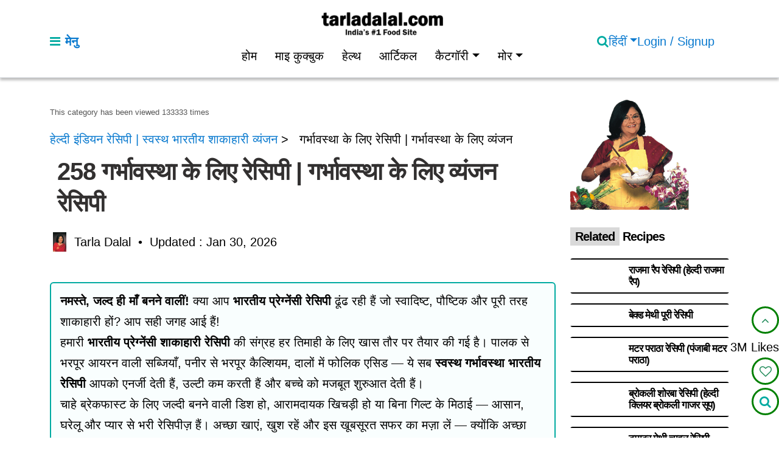

--- FILE ---
content_type: text/html; charset=utf-8
request_url: https://www.tarladalal.com/recipes-for-healthy-pregnancy--in-hindi-language-369
body_size: 41173
content:

<!doctype html>
<html lang="hi-IN" class="no-js">
<head>
  <script>
    document.documentElement.classList.remove("no-js");
    document.documentElement.classList.add("js");
  </script>    
  <meta charset="utf-8">
  <meta name="viewport" content="width=device-width, initial-scale=1">
  <title>258 गर्भावस्था के लिए स्वस्थ भारतीय व्यंजन | तरला दलाल</title>
  <meta name="description" content="तरला दलाल की 258+ पौष्टिक शाकाहारी भारतीय रेसिपीज़ के साथ एक स्वस्थ गर्भावस्था की शुरुआत करें। सभी तिमाहियों के लिए आयरन, कैल्शियम, फोलिक एसिड और प्रोटीन से भरपूर आहार — आसान और स्वादिष्ट आइडियाज़ के साथ माँ और बच्चे के स्वास्थ्य का ख्याल रखें।">
  
  <meta property="og:title"
      content="
                 258 गर्भावस्था के लिए स्वस्थ भारतीय व्यंजन | तरला दलाल
               ">


  <meta property="og:description"
      content="
                 तरला दलाल की 258+ पौष्टिक शाकाहारी भारतीय रेसिपीज़ के साथ एक स्वस्थ गर्भावस्था की शुरुआत करें। सभी तिमाहियों के लिए आयरन, कैल्शियम, फोलिक एसिड और प्रोटीन से भरपूर आहार…
               ">

  <meta property="og:url" content="https://www.tarladalal.com/recipes-for-healthy-pregnancy--in-hindi-language-369">
  <meta property="og:site_name" content="tarladalal.com">
  
  
<script type="application/ld+json">
{
  "@context": "https://schema.org",
  "@type": "Article",
  "name": "गर्भावस्था के लिए रेसिपी | गर्भावस्था के लिए व्यंजन",
  "description": "तरला दलाल की 258+ पौष्टिक शाकाहारी भारतीय रेसिपीज़ के साथ एक स्वस्थ गर्भावस्था की शुरुआत करें। सभी तिमाहियों के लिए आयरन, कैल्शियम, फोलिक एसिड और प्रोटीन से भरपूर आहार — आसान और स्वादिष्ट आइडियाज़ के साथ माँ और बच्चे के स्वास्थ्य का ख्याल रखें।",
  "url": "https://www.tarladalal.com/recipes-for-Healthy-Pregnancy--in-hindi-language-369",
  "inLanguage": "hi",
  "image": "https://cdn.tarladalal.com/media/recipecategoryhi/photos/2026/01/28/Indian_Pregnancy_Recipes_hindi.webp",
  "hasPart": [
    {
      "@type": "WebPage",
      "name": "Indian Pregnancy recipes",
      "inLanguage": "en",
      "url": "https://www.tarladalal.com/recipes-for-Healthy-Pregnancy--369",
      "image": "https://cdn.tarladalal.com/media/recipecategory/photos/2026/01/28/Indian_Pregnancy_Recipes_PANEER.webp",
      "description": "Explore 461+ nutritious vegetarian Indian recipes for a healthy pregnancy from Tarla Dalal. Nutrient\u002Drich meals with iron, calcium, folic acid, and protein for all trimesters—support mom and baby’s well\u002Dbeing with easy, tasty ideas."
    },
    {
      "@type": "WebPage",
      "name": "ગર્ભાવસ્થા માટે રેસિપી",
      "inLanguage": "gu",
      "url": "https://www.tarladalal.com/recipes-for-Healthy-Pregnancy--in-gujarati-language-369",
      "image": "https://cdn.tarladalal.com/media/recipecategorygu/photos/2026/01/28/Indian_Pregnancy_Recipes_gujarati.webp",
      "description": "તરલા દલાલની  પૌષ્ટિક શાકાહારી ભારતીય રેસીપીઝ સાથે તંદુરસ્ત ગર્ભાવસ્થાનો અનુભવ કરો. ગર્ભાવસ્થાના તમામ તબક્કાઓ માટે આયર્ન, કેલ્શિયમ, ફોલિક એસિડ અને પ્રોટીનથી ભરપૂર આહાર — સરળ અને સ્વાદિષ્ટ વાનગીઓ દ્વારા માતા અને બાળકના સ્વાસ્થ્યને સુરક્ષિત કરો."
    }
  ],
  "mainEntity": {
  "@type": "ItemList",
  "@id": "https://www.tarladalal.com/recipes-for-Healthy-Pregnancy--369?page=1#top-recipes",
  "name": "Top Indian Pregnancy Recipes – Page 1",
  "itemListOrder": "ItemListOrderDescending",
  "numberOfItems": 258,
  "itemListElement": [
    
    {
      "@type": "ListItem",
      "position": 1,
      "url": "https://www.tarladalal.com",
      "item": {
        "@type": "Recipe",
        "@id": "https://www.tarladalal.com#recipe",
        "name": "चुकंदर गाजर टमाटर जूस रेसिपी",
        "image": "https://cdn.tarladalal.com/media/recipehindi/thumbnail/2025/01/07/%E0%A4%97%E0%A4%9C%E0%A4%B0_%E0%A4%9F%E0%A4%AE%E0%A4%9F%E0%A4%B0_%E0%A4%94%E0%A4%B0_%E0%A4%9A%E0%A4%95%E0%A4%A6%E0%A4%B0_%E0%A4%95_%E0%A4%9C%E0%A4%B8.webp",
        "description": "गाजर, टमाटर और चुकंदर का जूस | हेल्दी वेजिटेबल का जूस | वजन कम करने के लिए गाजर, टमाटर और चुकंदर जूस | Beetroot carrot tomato juice recipe in hindi language | with 4 amazing images. गाजर, टमाटर और चुकंदर का जूस में आसानी से उपलब्ध होने वाले गाजर, टमाटर और चुकंदर से विटामिन ए और फ़ाइबर युक्त प्राप्त होता है जो दिन की शुरूवात करने के लिए बहुत उत्तम है। इसके रंग को देख के बच्चे भी इसे विशेष रूप से पसंद करेंगे। वजन कम करने के लिए गाजर, टमाटर और चुकंदर जूस में चुकंदर का भार भी होता है। यह न केवल रस को एक उज्ज्वल रंग देता है, बल्कि मुक्त कणों से लड़ने और आपके दिल की रक्षा करने के लिए एक एंटीऑक्सीडेंट रिच के रूप में भी काम करता है।",
        "datePublished": "2021-10-09T12:10:00+00:00",

        "isPartOf": {
          "@type": "CollectionPage",
          "@id": "https://www.tarladalal.com/recipes-for-Healthy-Pregnancy--369"
        },
        
        "author": {
            "@type": "Organization",
            "name": "Tarla Dalal"
          }

        
      }
    },
    
    {
      "@type": "ListItem",
      "position": 2,
      "url": "https://www.tarladalal.com",
      "item": {
        "@type": "Recipe",
        "@id": "https://www.tarladalal.com#recipe",
        "name": "छाछ रेसिपी (सादा भारतीय छाछ)",
        "image": "https://cdn.tarladalal.com/media/recipehindi/thumbnail/2025/01/08/%E0%A4%9B%E0%A4%9B.webp",
        "description": "छाछ रेसिपी | सादा छाछ | सादा छाछ प्रोटीन, कैल्शियम से भरपूर | chaas recipe in Hindi | हममम…छास के इस मज़ेदार विकल्प के केवल एक ग्लास से अपने आप को कोई नहीं रोक सकता। इस ताज़े पेय में बहुत से मसालों में से, ज़ीरा पाउडर खास जगह रखता है। गर्मी के दोपहर में इस छास को ठंडा परोसें और अपने परिवार वालों के ऊर्जा की मात्रा को तुरंत बढ़ते देखें। यह देखकर अच्छा लगेगा कि छास पाचन में मदद करता है। इसलिए, यह दिना में पीने वाला पेय है।",
        "datePublished": "2021-04-27T00:00:00+00:00",

        "isPartOf": {
          "@type": "CollectionPage",
          "@id": "https://www.tarladalal.com/recipes-for-Healthy-Pregnancy--369"
        },
        
        "author": {
            "@type": "Organization",
            "name": "Tarla Dalal"
          }

        
        ,
        "hasPart": {
          "@type": "VideoObject",
          "@id": "https://www.tarladalal.com#video",
          "name": "छाछ रेसिपी (सादा भारतीय छाछ) Recipe Video",
          "description": "छाछ रेसिपी | सादा छाछ | सादा छाछ प्रोटीन, कैल्शियम से भरपूर | chaas recipe in Hindi | हममम…छास के इस मज़ेदार विकल्प के केवल एक ग्लास से अपने आप को कोई नहीं रोक सकता। इस ताज़े पेय में बहुत से मसालों में से, ज़ीरा पाउडर खास जगह रखता है। गर्मी के दोपहर में इस छास को ठंडा परोसें और अपने परिवार वालों के ऊर्जा की मात्रा को तुरंत बढ़ते देखें। यह देखकर अच्छा लगेगा कि छास पाचन में मदद करता है। इसलिए, यह दिना में पीने वाला पेय है।",
          "thumbnailUrl": "https://img.youtube.com/vi/AuXhc3xmVig/maxresdefault.jpg",
          "uploadDate": "2021-04-27",
          "contentUrl": "https://www.youtube.com/watch?v=AuXhc3xmVig",
          "embedUrl": "https://www.youtube.com/embed/AuXhc3xmVig",
          "publisher": {
            "@type": "Organization",
            "name": "Tarla Dalal",
            "logo": {
              "@type": "ImageObject",
              "url": "https://www.tarladalal.com/static/frontend/logo/tarla-dalal-logo.Webp"
            }
          }
        }
        
      }
    },
    
    {
      "@type": "ListItem",
      "position": 3,
      "url": "https://www.tarladalal.com",
      "item": {
        "@type": "Recipe",
        "@id": "https://www.tarladalal.com#recipe",
        "name": "बाजरा खिचड़ी रेसिपी (राजस्थानी बाजरा खिचड़ी)",
        "image": "https://cdn.tarladalal.com/media/recipehindi/thumbnail/2025/10/27/bajra_khichdi_hindi.webp",
        "description": "बाजरा खिचड़ी रेसिपी | राजस्थानी बाजरा खिचड़ी | स्वस्थ काले बाजरे की भारतीय खिचड़ी | बाजरा खिचड़ी रेसिपी हिंदी में | bajra khichdi recipe in Hindi | with 20 amazing images. with 20 amazing images. जब हम घर के खाने के बारे में सोचते हैं, सबसे पहले हमें खिचड़ी का खयाल का आता है। एक संपूर्ण खिचड़ी जो आपका दिल जीत लेगी और साथ ही काम से भरपुर दोन के बाद आपको प्रदान करेगी, और यह स्वादिष्ट बाजरा खिचड़ी आपकी उम्मीदों पर ज़रुर खरी उतरेगी। राजस्थान के निवासी चावल से ज़्यादा बाजरा जैसे अनाज का प्रयोग ज़्यादा करते हैं और इसलिए खिचड़ी जैसे व्यंजन को, जिसे भारत के बहुत से भाग में चावल से बनाया जाता है, राजस्थान में अलग तरह से बनाया जाता है।",
        "datePublished": "2025-01-25T00:00:00+00:00",

        "isPartOf": {
          "@type": "CollectionPage",
          "@id": "https://www.tarladalal.com/recipes-for-Healthy-Pregnancy--369"
        },
        
        "author": {
            "@type": "Organization",
            "name": "Tarla Dalal"
          }

        
      }
    },
    
    {
      "@type": "ListItem",
      "position": 4,
      "url": "https://www.tarladalal.com",
      "item": {
        "@type": "Recipe",
        "@id": "https://www.tarladalal.com#recipe",
        "name": "सूखी ग्वारफली की सब्जी बनाने की विधि | ग्वारफली की सब्जी | सूखी ग्वारफली की भारतीय सब्जी",
        "image": "https://cdn.tarladalal.com/media/recipehindi/thumbnail/2025/07/07/Gavarfali_ki_Sukhi_Subzi_Hindi.webp",
        "description": "ग्वार फली की सब्जी रेसिपी  | हेल्दी गवारफल्ली की सूखी सब्ज़ी |  Gavarfali ki Sukhi Sabzi Recipe In Hindi | गवारफल्ली की सूखी सब्ज़ी एक बेहद स्वादिष्ट सूखी सब्ज़ी है जो तवे से उतरे गरमा गरम फूल्के के साथ अच्छी तरह जजती है! रेशांक भरपुर फण्सी को लहसुन के स्वाद के साथ निखरा गया है, जो रक्त में शक्करा और कलेस्ट्रॉल को संतुलित रखने में मदद करता हैं।",
        "datePublished": "2024-11-16T00:00:00+00:00",

        "isPartOf": {
          "@type": "CollectionPage",
          "@id": "https://www.tarladalal.com/recipes-for-Healthy-Pregnancy--369"
        },
        
        "author": {
            "@type": "Organization",
            "name": "Tarla Dalal"
          }

        
      }
    },
    
    {
      "@type": "ListItem",
      "position": 5,
      "url": "https://www.tarladalal.com",
      "item": {
        "@type": "Recipe",
        "@id": "https://www.tarladalal.com#recipe",
        "name": "मल्टीग्रेन रोटी रेसिपी (5 आटे की रोटी मिलाएं)",
        "image": "https://cdn.tarladalal.com/media/recipehindi/thumbnail/2025/07/04/Multigrain_Roti_hindi.webp",
        "description": "मल्टीग्रेन रोटी रेसिपी  | ५ आटा मिश्रण रोटी | हेल्दी मल्टीग्रेन चपाती | multigrain roti recipe in hindi language | with 25 amazing images.मल्टीग्रेन रोटी 5 पौष्टिक आटे से बनी है जो आयरन, प्रोटीन, फाइबर और विटामिन बी प्रदान करते हैं। हमने 5 स्वास्थ्यवर्धक भारतीय आटे को मिलाया है: ज्वार का आटा, बाजरे का आटा, रागी का आटा, नाचनी का आटा, बेसन और साबुत गेहूं का आटा। यह मल्टीग्रेन रोटी स्वास्थ्यवर्धक है।",
        "datePublished": "2020-08-25T00:52:00+00:00",

        "isPartOf": {
          "@type": "CollectionPage",
          "@id": "https://www.tarladalal.com/recipes-for-Healthy-Pregnancy--369"
        },
        
        "author": {
            "@type": "Organization",
            "name": "Tarla Dalal"
          }

        
        ,
        "hasPart": {
          "@type": "VideoObject",
          "@id": "https://www.tarladalal.com#video",
          "name": "मल्टीग्रेन रोटी रेसिपी (5 आटे की रोटी मिलाएं) Recipe Video",
          "description": "मल्टीग्रेन रोटी रेसिपी  | ५ आटा मिश्रण रोटी | हेल्दी मल्टीग्रेन चपाती | multigrain roti recipe in hindi language | with 25 amazing images.मल्टीग्रेन रोटी 5 पौष्टिक आटे से बनी है जो आयरन, प्रोटीन, फाइबर और विटामिन बी प्रदान करते हैं। हमने 5 स्वास्थ्यवर्धक भारतीय आटे को मिलाया है: ज्वार का आटा, बाजरे का आटा, रागी का आटा, नाचनी का आटा, बेसन और साबुत गेहूं का आटा। यह मल्टीग्रेन रोटी स्वास्थ्यवर्धक है।",
          "thumbnailUrl": "https://img.youtube.com/vi/FOJ79zENK1s/maxresdefault.jpg",
          "uploadDate": "2020-08-25",
          "contentUrl": "https://www.youtube.com/watch?v=FOJ79zENK1s",
          "embedUrl": "https://www.youtube.com/embed/FOJ79zENK1s",
          "publisher": {
            "@type": "Organization",
            "name": "Tarla Dalal",
            "logo": {
              "@type": "ImageObject",
              "url": "https://www.tarladalal.com/static/frontend/logo/tarla-dalal-logo.Webp"
            }
          }
        }
        
      }
    },
    
    {
      "@type": "ListItem",
      "position": 6,
      "url": "https://www.tarladalal.com",
      "item": {
        "@type": "Recipe",
        "@id": "https://www.tarladalal.com#recipe",
        "name": "शहद नींबू पानी रेसिपी (नींबू शहद पानी)",
        "image": "https://cdn.tarladalal.com/media/recipehindi/thumbnail/2025/09/25/honey_lemon_water_hindi.webp",
        "description": "शहद नींबू का पानी रेसिपी | नींबू शहद का पानी के फायदे | गर्म पानी और शहद | शहद और नींबू के साथ गुनगुना गर्म पानी | honey lemon water in hindi | with 8 amazing images. \u000D\u000Aशहद नींबू का पानी एक सुखदायक हर्बल कांकोनशन है जो सुबह होने पर आश्चर्यजनक प्रभाव डालता है। दुनिया भर में लाखों लोग इसके साथ दिन की शुरुआत करते हैं, और इसके स्वास्थ्य लाभों का आनंद लेते हैं। यह गले को शांत करने के लिए भी उत्कृष्ट है। वजन घटाने वालों के लिए, आप शहद नींबू का पानी रेसिपी में जोड़ना छोड़ सकते हैं। शहद का उपयोग सुबह में तुरंत ऊर्जा देने के लिए किया जाता है।",
        "datePublished": "2021-04-19T18:59:00+00:00",

        "isPartOf": {
          "@type": "CollectionPage",
          "@id": "https://www.tarladalal.com/recipes-for-Healthy-Pregnancy--369"
        },
        
        "author": {
            "@type": "Organization",
            "name": "Tarla Dalal"
          }

        
        ,
        "hasPart": {
          "@type": "VideoObject",
          "@id": "https://www.tarladalal.com#video",
          "name": "शहद नींबू पानी रेसिपी (नींबू शहद पानी) Recipe Video",
          "description": "शहद नींबू का पानी रेसिपी | नींबू शहद का पानी के फायदे | गर्म पानी और शहद | शहद और नींबू के साथ गुनगुना गर्म पानी | honey lemon water in hindi | with 8 amazing images. \u000D\u000Aशहद नींबू का पानी एक सुखदायक हर्बल कांकोनशन है जो सुबह होने पर आश्चर्यजनक प्रभाव डालता है। दुनिया भर में लाखों लोग इसके साथ दिन की शुरुआत करते हैं, और इसके स्वास्थ्य लाभों का आनंद लेते हैं। यह गले को शांत करने के लिए भी उत्कृष्ट है। वजन घटाने वालों के लिए, आप शहद नींबू का पानी रेसिपी में जोड़ना छोड़ सकते हैं। शहद का उपयोग सुबह में तुरंत ऊर्जा देने के लिए किया जाता है।",
          "thumbnailUrl": "https://img.youtube.com/vi/hB8whi_KD_M/maxresdefault.jpg",
          "uploadDate": "2021-04-19",
          "contentUrl": "https://www.youtube.com/watch?v=hB8whi_KD_M",
          "embedUrl": "https://www.youtube.com/embed/hB8whi_KD_M",
          "publisher": {
            "@type": "Organization",
            "name": "Tarla Dalal",
            "logo": {
              "@type": "ImageObject",
              "url": "https://www.tarladalal.com/static/frontend/logo/tarla-dalal-logo.Webp"
            }
          }
        }
        
      }
    },
    
    {
      "@type": "ListItem",
      "position": 7,
      "url": "https://www.tarladalal.com",
      "item": {
        "@type": "Recipe",
        "@id": "https://www.tarladalal.com#recipe",
        "name": "पालक कॉर्न सब्ज़ी रेसिपी (पंजाबी पालक कॉर्न)",
        "image": "https://cdn.tarladalal.com/media/recipehindi/thumbnail/2025/10/27/Palak_Corn_Sabzi_hindi.webp",
        "description": "पालक कॉर्न सब्ज़ी, जिसे पंजाबी पालक कॉर्न या क्विक स्पिनच कॉर्न करी भी कहा जाता है, एक क्रीमी और स्वादिष्ट डिश है जो पालक की मिट्टी जैसी सुगंध को कॉर्न की प्राकृतिक मिठास के साथ मिलाती है।",
        "datePublished": "2023-04-15T00:00:00+00:00",

        "isPartOf": {
          "@type": "CollectionPage",
          "@id": "https://www.tarladalal.com/recipes-for-Healthy-Pregnancy--369"
        },
        
        "author": {
            "@type": "Organization",
            "name": "Tarla Dalal"
          }

        
        ,
        "hasPart": {
          "@type": "VideoObject",
          "@id": "https://www.tarladalal.com#video",
          "name": "पालक कॉर्न सब्ज़ी रेसिपी (पंजाबी पालक कॉर्न) Recipe Video",
          "description": "पालक कॉर्न सब्ज़ी, जिसे पंजाबी पालक कॉर्न या क्विक स्पिनच कॉर्न करी भी कहा जाता है, एक क्रीमी और स्वादिष्ट डिश है जो पालक की मिट्टी जैसी सुगंध को कॉर्न की प्राकृतिक मिठास के साथ मिलाती है।",
          "thumbnailUrl": "https://img.youtube.com/vi/AwPstN-mnLk/maxresdefault.jpg",
          "uploadDate": "2023-04-15",
          "contentUrl": "https://www.youtube.com/watch?v=AwPstN-mnLk",
          "embedUrl": "https://www.youtube.com/embed/AwPstN-mnLk",
          "publisher": {
            "@type": "Organization",
            "name": "Tarla Dalal",
            "logo": {
              "@type": "ImageObject",
              "url": "https://www.tarladalal.com/static/frontend/logo/tarla-dalal-logo.Webp"
            }
          }
        }
        
      }
    },
    
    {
      "@type": "ListItem",
      "position": 8,
      "url": "https://www.tarladalal.com",
      "item": {
        "@type": "Recipe",
        "@id": "https://www.tarladalal.com#recipe",
        "name": "बेसिक वेजिटेबल स्टॉक रेसिपी (इंडियन वेजिटेबल स्टॉक)",
        "image": "https://cdn.tarladalal.com/media/recipehindi/thumbnail/2025/09/26/basic_vegetable_stock_Hindi.webp",
        "description": "वेजिटेबल स्टॉक रेसिपी | बेसिक वेजिटेबल स्टॉक कैसे बनाएं | घर का बना वेजिटेबल स्टॉक | सूप के लिए वेजिटेबल स्टॉक | basic vegetable stock in Hindi | with step by step photos. बेसिक वेजिटेबल स्टॉक आपको बहुत से व्यंजन में मदद कर सकता है\u002Dसूप से लेकर ग्रेवी तक। इसका स्वाद सौम्य होता है जो इसे बहुउपयोगी बनाता है। आप इसे स्टॉक को अन्य सब्ज़ीयाँ, पुलाव आदि बनाते समय बना सकते हैं और इसे उसी दिना या फ्रिज में रखकर बाद में प्रयोग कर सकते हैं। लेकिन इस बात का ध्यान रखें कि इसके ताज़े स्वाद के लिए इसे एक दिना से ज़्यादा ना रखेँ।",
        "datePublished": "2025-01-23T00:00:00+00:00",

        "isPartOf": {
          "@type": "CollectionPage",
          "@id": "https://www.tarladalal.com/recipes-for-Healthy-Pregnancy--369"
        },
        
        "author": {
            "@type": "Organization",
            "name": "Tarla Dalal"
          }

        
        ,
        "hasPart": {
          "@type": "VideoObject",
          "@id": "https://www.tarladalal.com#video",
          "name": "बेसिक वेजिटेबल स्टॉक रेसिपी (इंडियन वेजिटेबल स्टॉक) Recipe Video",
          "description": "वेजिटेबल स्टॉक रेसिपी | बेसिक वेजिटेबल स्टॉक कैसे बनाएं | घर का बना वेजिटेबल स्टॉक | सूप के लिए वेजिटेबल स्टॉक | basic vegetable stock in Hindi | with step by step photos. बेसिक वेजिटेबल स्टॉक आपको बहुत से व्यंजन में मदद कर सकता है\u002Dसूप से लेकर ग्रेवी तक। इसका स्वाद सौम्य होता है जो इसे बहुउपयोगी बनाता है। आप इसे स्टॉक को अन्य सब्ज़ीयाँ, पुलाव आदि बनाते समय बना सकते हैं और इसे उसी दिना या फ्रिज में रखकर बाद में प्रयोग कर सकते हैं। लेकिन इस बात का ध्यान रखें कि इसके ताज़े स्वाद के लिए इसे एक दिना से ज़्यादा ना रखेँ।",
          "thumbnailUrl": "https://img.youtube.com/vi/LflTUiZPRIM/maxresdefault.jpg",
          "uploadDate": "2025-01-23",
          "contentUrl": "https://www.youtube.com/watch?v=LflTUiZPRIM",
          "embedUrl": "https://www.youtube.com/embed/LflTUiZPRIM",
          "publisher": {
            "@type": "Organization",
            "name": "Tarla Dalal",
            "logo": {
              "@type": "ImageObject",
              "url": "https://www.tarladalal.com/static/frontend/logo/tarla-dalal-logo.Webp"
            }
          }
        }
        
      }
    },
    
    {
      "@type": "ListItem",
      "position": 9,
      "url": "https://www.tarladalal.com",
      "item": {
        "@type": "Recipe",
        "@id": "https://www.tarladalal.com#recipe",
        "name": "ओट्स मूंग दाल टिक्की रेसिपी (ओट्स के साथ मूंग दाल टिक्की)",
        "image": "https://cdn.tarladalal.com/media/recipehindi/thumbnail/2025/06/07/oats_moong_dal_tikki.webp",
        "description": "आहार पर या सुपर स्वस्थ भारतीय नाश्ता खाना चाहते हैं? हमारे पास ओट्स मूंग दाल टिक्की में सबसे स्वादिष्ट हेल्दी रेसिपी है जो आपके स्वाद को एक ट्रीट देगी !! यह बनाने में बेहद आसान और झटपट है। हमने इस रेसिपी को बनाने में किसी भी जटिल नहीं बल्कि सभी आसानी से उपलब्ध सामग्री का उपयोग किया है। हेल्दी ओट्स मूंग दाल टिक्की भी ओट्स को अपने आहार में शामिल करने का एक आसान तरीका है, क्योंकि कुछ लोगों को ओट्स का स्वाद पसंद नहीं होता है।",
        "datePublished": "2022-12-13T00:00:00+00:00",

        "isPartOf": {
          "@type": "CollectionPage",
          "@id": "https://www.tarladalal.com/recipes-for-Healthy-Pregnancy--369"
        },
        
        "author": {
            "@type": "Organization",
            "name": "Tarla Dalal"
          }

        
        ,
        "hasPart": {
          "@type": "VideoObject",
          "@id": "https://www.tarladalal.com#video",
          "name": "ओट्स मूंग दाल टिक्की रेसिपी (ओट्स के साथ मूंग दाल टिक्की) Recipe Video",
          "description": "आहार पर या सुपर स्वस्थ भारतीय नाश्ता खाना चाहते हैं? हमारे पास ओट्स मूंग दाल टिक्की में सबसे स्वादिष्ट हेल्दी रेसिपी है जो आपके स्वाद को एक ट्रीट देगी !! यह बनाने में बेहद आसान और झटपट है। हमने इस रेसिपी को बनाने में किसी भी जटिल नहीं बल्कि सभी आसानी से उपलब्ध सामग्री का उपयोग किया है। हेल्दी ओट्स मूंग दाल टिक्की भी ओट्स को अपने आहार में शामिल करने का एक आसान तरीका है, क्योंकि कुछ लोगों को ओट्स का स्वाद पसंद नहीं होता है।",
          "thumbnailUrl": "https://img.youtube.com/vi/WBOeJyCUFeU?/maxresdefault.jpg",
          "uploadDate": "2022-12-13",
          "contentUrl": "https://www.youtube.com/watch?v=WBOeJyCUFeU?",
          "embedUrl": "https://www.youtube.com/embed/WBOeJyCUFeU?",
          "publisher": {
            "@type": "Organization",
            "name": "Tarla Dalal",
            "logo": {
              "@type": "ImageObject",
              "url": "https://www.tarladalal.com/static/frontend/logo/tarla-dalal-logo.Webp"
            }
          }
        }
        
      }
    },
    
    {
      "@type": "ListItem",
      "position": 10,
      "url": "https://www.tarladalal.com",
      "item": {
        "@type": "Recipe",
        "@id": "https://www.tarladalal.com#recipe",
        "name": "गाय के दूध से पनीर बनाने की विधि (गाय के दूध से पनीर)",
        "image": "https://cdn.tarladalal.com/media/recipehindi/thumbnail/2025/07/10/how_to_make_paneer_with_cows_milk_Hindi.webp",
        "description": "गाय के दूध का पनीर रेसिपी | गाय के दूध से बना पनीर | घर पर गाय के दूध से बना शाही पनीर | डेरी वाला गाय के दूध का पनीर | how to make paneer using cow’s milk in hindi | with 27 amazing images.  गाय के दूध का पनीर रेसिपी यह फुल फैट पनीर के लिए थोड़ा कम वसा वाला विकल्प है। देसी गाय के दूध से भारतीय पनीर बनाना सीखें। देसी गाय के दूध से भारतीय पनीरबनाते समय, यह भैंस के दूध की तुलना में कैलोरी और वसा में कम होता है। यह स्वादिष्ट पनीर में बहुत बढ़िया पोषण गुणों के लाभ है। विशेष रूप से, यह अभी तक प्रोटीन और कैल्शियम का एक समृद्ध स्रोत है! आपको गाय के दूध के साथ समान रंग, बनावट और चिकनी और नरम पनीर मिलेगा। कैलोरी के प्रति जागरूक लोगों के लिए यह एक अच्छा विकल्प है।",
        "datePublished": "2022-01-28T13:54:00+00:00",

        "isPartOf": {
          "@type": "CollectionPage",
          "@id": "https://www.tarladalal.com/recipes-for-Healthy-Pregnancy--369"
        },
        
        "author": {
            "@type": "Organization",
            "name": "Tarla Dalal"
          }

        
      }
    }
    
   ]
 }
}
</script>

<!-- 
  <link rel="preload"
    as="image"
    href="https://cdn.tarladalal.com/media/recipecategoryhi/photos/2026/01/28/Indian_Pregnancy_Recipes_hindi.webp?w=800&format=webp"
    imagesrcset="https://cdn.tarladalal.com/media/recipecategoryhi/photos/2026/01/28/Indian_Pregnancy_Recipes_hindi.webp?w=360&format=webp 360w,
                https://cdn.tarladalal.com/media/recipecategoryhi/photos/2026/01/28/Indian_Pregnancy_Recipes_hindi.webp?w=480&format=webp 480w,
                https://cdn.tarladalal.com/media/recipecategoryhi/photos/2026/01/28/Indian_Pregnancy_Recipes_hindi.webp?w=600&format=webp 600w,
                https://cdn.tarladalal.com/media/recipecategoryhi/photos/2026/01/28/Indian_Pregnancy_Recipes_hindi.webp?w=800&format=webp 800w"
    imagesizes="100vw"
    fetchpriority="high">
 -->

<script type="application/ld+json">
{
  "@context": "https://schema.org",
  "@type": "BreadcrumbList",
  "itemListElement": [
    {
      "@type": "ListItem",
      "position": 1,
      "name": "मुखपृष्ठ",
      "item": "https://www.tarladalal.com/"
    }
    
    ,{
      "@type": "ListItem",
      "position": 2,
      "name": "हेल्दी इंडियन रेसिपी |  स्वस्थ भारतीय शाकाहारी व्यंजन",
      "item": "https://www.tarladalal.com/recipes-for-Healthy-Indian-Recipes-in-hindi-language-368"
    }
    
    ,{
      "@type": "ListItem",
      "position": 3,
      "name": "गर्भावस्था के लिए रेसिपी | गर्भावस्था के लिए व्यंजन",
      "item": "https://www.tarladalal.com/recipes-for-Healthy-Pregnancy--in-hindi-language-369"
    }
    
  ]
}
</script>
<!-- 🌟 Hindi Category TOC Schema.org -->
<script type="application/ld+json">
{
  "@context": "https://schema.org",
  "@type": "SiteNavigationElement",
  "@id": "https://www.tarladalal.com/recipes-for-Healthy-Pregnancy--in-hindi-language-369#toc",

  "name": [
    
      "पहले तिमाही की जरूरी रेसिपी. First Trimester Must\u002DHaves.",
    
      "आयरन से भरपूर टॉप फूड्स. Top Iron\u002DRich Foods for Pregnancy.",
    
      "कैल्शियम से भरपूर चुनिंदा रेसिपी. Calcium\u002DPacked Picks.",
    
      "एक दिन का सैंपल प्रेग्नेंसी मील प्लान. One\u002DDay Sample Pregnancy Meal Plan.",
    
      "पहली तिमाही भारतीय गर्भावस्था की रेसिपी | first trimester pregnancy recipes in hindi",
    
      "दूसरी तिमाही की भारतीय गर्भावस्था रेसिपी | Second trimester Indian pregnancy recipes",
    
      "गर्भावस्था के लिए तीसरे ट्राइमेस्टर रेसिपी | 3rd Trimester Recipes for Pregnancy",
    
      "गर्भावस्था व्यंजन, आयरन रिच फूड्स | pregnancy diet iron rich foods in hindi",
    
      "गर्भावस्था व्यंजन, कैल्शियम रिच फूड्स | calcium rich pregnancy recipes in hindi",
    
      "गर्भावस्था के बाद वजन कम करने के लिए रेसिपी | weight loss recipes after pregnancy in hindi",
    
      "अक्सर पूछे जाने वाले सवाल (FAQs)"
    
  ],

  "url": [
    
      "https://www.tarladalal.com/recipes-for-Healthy-Pregnancy--in-hindi-language-369#first-trimester-must-haves",
    
      "https://www.tarladalal.com/recipes-for-Healthy-Pregnancy--in-hindi-language-369#top-iron-rich-foods-for-pregnancy",
    
      "https://www.tarladalal.com/recipes-for-Healthy-Pregnancy--in-hindi-language-369#calcium-packed-picks",
    
      "https://www.tarladalal.com/recipes-for-Healthy-Pregnancy--in-hindi-language-369#one-day-sample-pregnancy-meal-plan",
    
      "https://www.tarladalal.com/recipes-for-Healthy-Pregnancy--in-hindi-language-369#first-trimester-pregnancy-recipes-in-hindi",
    
      "https://www.tarladalal.com/recipes-for-Healthy-Pregnancy--in-hindi-language-369#second-trimester-indian-pregnancy-recipes",
    
      "https://www.tarladalal.com/recipes-for-Healthy-Pregnancy--in-hindi-language-369#3rd-trimester-recipes-for-pregnancy",
    
      "https://www.tarladalal.com/recipes-for-Healthy-Pregnancy--in-hindi-language-369#pregnancy-diet-iron-rich-foods-in-hindi",
    
      "https://www.tarladalal.com/recipes-for-Healthy-Pregnancy--in-hindi-language-369#calcium-rich-pregnancy-recipes-in-hindi",
    
      "https://www.tarladalal.com/recipes-for-Healthy-Pregnancy--in-hindi-language-369#weight-loss-recipes-after-pregnancy-in-hindi",
    
      "https://www.tarladalal.com/recipes-for-Healthy-Pregnancy--in-hindi-language-369#faqs"
    
  ]
}
</script>

<script type="application/ld+json">
{
  "@context": "https://schema.org",
  "@type": "FAQPage",
  "inLanguage": "hi",
  "mainEntity": [
    
    {
      "@type": "Question",
      "name": "1. प्रेग्नेंसी के पहले तिमाही में क्या खाना चाहिए?",
      "acceptedAnswer": {
        "@type": "Answer",
        "text": "पहले तीन महीने में हल्का, आसानी से पचने वाला खाना लें ताकि जी मिचलाना कम हो। अदरक नींबू की चाय, बकव्हीट ढोकला, वेजिटेबल बार्ली सूप और ओट्स मेथी मुठिया ट्राई करें — ये फोलिक एसिड, आयरन और फाइबर से भरपूर हैं। भारी,"
      }
    },
    
    {
      "@type": "Question",
      "name": "2. प्रेग्नेंसी में आयरन के लिए कौन से भारतीय शाकाहारी खाने सबसे अच्छे हैं?",
      "acceptedAnswer": {
        "@type": "Answer",
        "text": "सबसे अच्छे ऑप्शन: पालक (पालक पनीर, स्पिनेच ताहिनी रैप), राजमा करी, अंजीर बर्फी और स्टफ्ड बाजरा रोटी। इन्हें नींबू या टमाटर के साथ खाएं ताकि आयरन अच्छे से अब्सॉर्ब हो।"
      }
    },
    
    {
      "@type": "Question",
      "name": "3. प्रेग्नेंसी डाइट में कैल्शियम कैसे बढ़ाएं?",
      "acceptedAnswer": {
        "@type": "Answer",
        "text": "पनीर, रागी (नाचणी), तिल, कम फैट वाला दही और बादाम रोज लें। हर्ब्ड पनीर पराठा, स्ट्रॉबेरी चीकू शेक, नाचणी तिल खाखरा या पनीर ग्रीन ग्रेवी में ट्राई करें — ये रोजाना के 30–40% कैल्शियम देते हैं।"
      }
    },
    
    {
      "@type": "Question",
      "name": "4. क्या प्रेग्नेंसी में भारतीय खाने में मसाले सुरक्षित हैं?",
      "acceptedAnswer": {
        "@type": "Answer",
        "text": "हल्के मसाले आमतौर पर ठीक हैं और पाचन में मदद करते हैं, लेकिन बहुत तीखा या तला हुआ खाना एसिडिटी/हार्टबर्न बढ़ा सकता है। जीरा, हींग और अदरक वाली रेसिपी चुनें — ये पेट के लिए नरम हैं।"
      }
    },
    
    {
      "@type": "Question",
      "name": "5. प्रेग्नेंट महिलाओं के लिए भारत में अच्छे ब्रेकफास्ट आइडिया कौन से हैं?",
      "acceptedAnswer": {
        "@type": "Answer",
        "text": "झटपट और हेल्दी ऑप्शन: मल्टीग्रेन रोटी + पनीर भुर्जी, ओट्स मेथी मुठिया, स्प्राउटेड मूंग सलाद, रागी दलिया या बेसन चीला सब्जियों के साथ। ये प्रोटीन, फाइबर और आयरन देते हैं और दिनभर एनर्जी बनाए रखते हैं।"
      }
    },
    
    {
      "@type": "Question",
      "name": "6. क्या प्रेग्नेंसी में मिठाई खा सकते हैं?",
      "acceptedAnswer": {
        "@type": "Answer",
        "text": "हाँ, थोड़ी मात्रा में! अंजीर बर्फी, खजूर\u002Dनट लड्डू या रागी हलवा चुनें — ये नैचुरल आयरन, कैल्शियम और एनर्जी देते हैं। रिफाइंड शुगर वाली मिठाइयाँ कम खाएं।"
      }
    },
    
    {
      "@type": "Question",
      "name": "7. प्रेग्नेंसी में कब्ज से कैसे बचें भारतीय खाने से?",
      "acceptedAnswer": {
        "@type": "Answer",
        "text": "फाइबर युक्त खाना लें: साबुत अनाज (ज्वार, बाजरा, ओट्स), फल (पपीता, अमरूद), सब्जियाँ (पालक, लौकी) और खूब पानी। राजमा, चना, मूंग दाल + छाछ बहुत मदद करते हैं। रोज थोड़ा टहलें।"
      }
    },
    
    {
      "@type": "Question",
      "name": "8. क्या ये रेसिपी सभी तिमाही के लिए सुरक्षित हैं?",
      "acceptedAnswer": {
        "@type": "Answer",
        "text": "हाँ — ज्यादातर संतुलित और शाकाहारी हैं। तीसरे तिमाही में एनर्जी वाली चीजें (नट्स, थोड़ा घी) ज्यादा लें और रात को भारी खाना अवॉइड करें। अपनी स्थिति के लिए डॉक्टर से सलाह जरूर लें।"
      }
    },
    
    {
      "@type": "Question",
      "name": "9. क्या इन भारतीय प्रेग्नेंसी रेसिपी से सप्लीमेंट की जरूरत नहीं पड़ती?",
      "acceptedAnswer": {
        "@type": "Answer",
        "text": "ये रेसिपी पोषक तत्वों से भरपूर हैं, लेकिन हर प्रेग्नेंसी अलग होती है। फोलिक एसिड, आयरन और कैल्शियम की गोलियाँ डॉक्टर अक्सर सलाह देते हैं — खाने को बेस बनाएं और सप्लीमेंट सिर्फ जरूरत पड़ने पर लें।"
      }
    },
    
    {
      "@type": "Question",
      "name": "10. तिमाही के हिसाब से और मील प्लान कहाँ मिलेंगे?",
      "acceptedAnswer": {
        "@type": "Answer",
        "text": "हमारी पूरी कलेक्शन देखें: पहले तिमाही की रेसिपी, दूसरे तिमाही, तीसरे तिमाही, और आयरन, कैल्शियम, प्रोटीन वाली खास सेक्शन। और सवाल हो तो कमेंट में पूछिए — हम आपकी मदद के लिए तैयार हैं! इस खूबसूरत सफर को हेल्दी और खुशहाल"
      }
    }
    
  ]
}
</script>


  <meta name="author" content="Tarla Dalal">
  <meta name="robots" content="index, follow, max-image-preview:large, max-snippet:-1, max-video-preview:-1"> 
  <meta property="og:type"
      content="website">
  <meta property="og:image:alt"
  content="
             पालक पनीर, ताज़ी पालक की हरी ग्रेवी और पनीर के टुकड़ों के साथ सफेद कटोरे में परोसा गया, ऊपर से क्रीम से सजाया हुआ, लकड़ी की सतह पर रखा हुआ, पीछे पालक के पत्ते और प्याज़ दिखाई दे रहे हैं।
           "> 
  
   
  <meta property="og:image"
      content="
                 https://cdn.tarladalal.com/media/recipecategoryhi/photos/2026/01/28/Indian_Pregnancy_Recipes_hindi.webp
               ">
               
  <meta name="twitter:image"
        content="
                  https://cdn.tarladalal.com/media/recipecategoryhi/photos/2026/01/28/Indian_Pregnancy_Recipes_hindi.webp
                ">
  <meta property="og:image:width" content="1200" />
  <meta property="og:image:height" content="1200" />
  <link rel="icon" type="image/x-icon" href="/static/frontend/img/favicon.ico">
  <!-- Pinterest URL -->
  <meta name="p:domain_verify" content="e3ab43afc19c3088cb5bee6e0477f009" />
  <script async defer src="//assets.pinterest.com/js/pinit.js"></script>
   <!-- Canonical URL -->
  <link rel="canonical" href="https://www.tarladalal.com/recipes-for-healthy-pregnancy--in-hindi-language-369">
  

  
    

    <link rel="alternate" hreflang="en"
          href="https://www.tarladalal.com/recipes-for-Healthy-Pregnancy--369" />

    <link rel="alternate" hreflang="hi"
          href="https://www.tarladalal.com/recipes-for-Healthy-Pregnancy--in-hindi-language-369" />

    <link rel="alternate" hreflang="gu"
          href="https://www.tarladalal.com/recipes-for-Healthy-Pregnancy--in-gujarati-language-369" />

    <link rel="alternate" hreflang="x-default"
          href="https://www.tarladalal.com/recipes-for-Healthy-Pregnancy--369" />

  

  
  
  <!-- Preconnect to external CDNs -->
  
  <link rel="preconnect" href="https://cdn.jsdelivr.net" crossorigin>
  <link rel="preconnect" href="https://cdnjs.cloudflare.com" crossorigin>
  

  
    
    <link
      rel="preload"
      as="image"
      href="/cdn-cgi/image/width=480,format=avif,quality=60/media/recipecategoryhi/photos/2026/01/28/Indian_Pregnancy_Recipes_hindi.webp"
      imagesrcset="
        /cdn-cgi/image/width=360,format=avif,quality=60/media/recipecategoryhi/photos/2026/01/28/Indian_Pregnancy_Recipes_hindi.webp 360w,
        /cdn-cgi/image/width=480,format=avif,quality=60/media/recipecategoryhi/photos/2026/01/28/Indian_Pregnancy_Recipes_hindi.webp 480w
      "
      imagesizes="100vw">

  
  <!-- Inline critical CSS -->
  <style>
    .recipe-image img {display:block;width:100%;height:auto;border-radius:8px;}
    h1, h2 {font-weight:700;margin:0.5rem 0;}
  </style>
  
  <!-- Defer heavy CSS -->
  <link rel="preload"
      as="style"
      href="/static/frontend/dist/css/bootstrap.min.css?v=1.0.3">
  <link rel="stylesheet"
        href="/static/frontend/dist/css/bootstrap.min.css?v=1.0.3"
        media="print"
        onload="this.media='all'">
  <noscript>
    <link rel="stylesheet"
          href="/static/frontend/dist/css/bootstrap.min.css?v=1.0.3">
  </noscript>
  <!-- <link href="/static/frontend/css/style.css?v=1.0.3" rel="stylesheet" media="print" onload="this.media='all'"> -->
  <!-- <noscript><link href="/static/frontend/css/style.css?v=1.0.3" rel="stylesheet"></noscript> -->
  <!-- <link href="/static/frontend/dist/css/bootstrap.min.css?v=1.0.3" rel="stylesheet"> -->
  <link href="/static/frontend/css/style.css?v=1.0.3" rel="stylesheet">
  <!-- select data-live-search -->
  <link rel="stylesheet"
      href="https://cdn.jsdelivr.net/npm/bootstrap-select@1.13.14/dist/css/bootstrap-select.min.css"
      media="print"
      onload="this.media='all'">
  <noscript>
    <link rel="stylesheet" href="https://cdn.jsdelivr.net/npm/bootstrap-select@1.13.14/dist/css/bootstrap-select.min.css">
  </noscript>
  <!-- /select data-live-search -->
  <!-- <link href="/static/frontend/css/style.css?v=1.0.3" rel="stylesheet"> -->
  <link rel="stylesheet" href="https://cdnjs.cloudflare.com/ajax/libs/font-awesome/4.7.0/css/font-awesome.min.css">
  <!-- ✅ Deferred plugin CSS -->
  <link rel="stylesheet"
        href="/static/frontend/css/magnific-popup.css?v=1.0.3"
        media="print"
        onload="this.media='all'">
  <noscript>
    <link rel="stylesheet"
          href="/static/frontend/css/magnific-popup.css?v=1.0.3">
  </noscript>

  <link rel="stylesheet"
      href="/static/frontend/css/social-share.css?v=1.0.3"
      media="print"
      onload="this.media='all'">

  <!-- <noscript>
    <link rel="stylesheet"
          href="/static/frontend/css/social-share.css?v=1.0.3">
  </noscript> -->

  <link rel="stylesheet"
        href="/static/frontend/css/jquery.fancybox.min.css?v=1.0.3"
        media="print"
        onload="this.media='all'">
  <noscript>
    <link rel="stylesheet"
          href="/static/frontend/css/jquery.fancybox.min.css?v=1.0.3">
  </noscript>
  <link rel="preload" href="/static/frontend/css/swiper-bundle.min.css?v=1.0.3" as="style">
  <link rel="stylesheet" href="/static/frontend/css/swiper-bundle.min.css?v=1.0.3">
   <!-- <script async custom-element="amp-auto-ads"
        src="https://cdn.ampproject.org/v0/amp-auto-ads-0.1.js">
    </script> --> 
   <!-- Owl Carousel CSS -->
  <link rel="stylesheet"
      href="/static/frontend/css/owl.carousel.min.css?v=1.0.3"
      media="print"
      onload="this.media='all'">
  <noscript><link rel="stylesheet" href="/static/frontend/css/owl.carousel.min.css?v=1.0.3"></noscript>
  <link rel="stylesheet"
      href="/static/frontend/css/owl.theme.default.min.css?v=1.0.3"
      media="print"
      onload="this.media='all'">
  <noscript><link rel="stylesheet" href="/static/frontend/css/owl.theme.default.min.css?v=1.0.3"></noscript>
      
    <style>
      
   .play-button {
             position: absolute;
             top: 50%;
             left: 50%;
             transform: translate(-50%, -50%);
             width: 60px;
             height: 60px;
             background: url('/static/frontend/img/icons/play-icon.svg') no-repeat center center;
             background-size: contain;
             cursor: pointer;
         }
     img {
           max-width: 100%;
           height: auto;
       }
     .logo{
       width: 210px;
       height: auto;
     }
     .sidelogo {
      width: 210px;
      height: auto;
    }  
     /* Add custom hover background color */
    .search-btn {
      background-color: #00aaa1; /* Default background */
      border: none;
      height: 100%; 
    }
    
    .search-btn:hover {
      background-color: #0056b3; /* Hover background */
      
      transition: background-color 0.3s ease; /* Smooth transition */
    }  
    .form-control {
     height: 100%; /* Adjust to match button height */
    }
    .ingredients ul P{
      margin:0px;
    } 
    @media (max-width: 767px) {
      .logo {
        width: 200px;
        height: auto;
        margin-left: -90px;
     }
    .tarla_menu {
        font-weight: 400;
        display: none;
      }
      
      }            
   </style>
  
<style>
  small{
    display: flex;
    font-size: 14px;
    width: 100%;
  }
   .media-body ul li {
      list-style-type: disc;
      margin-left:20px;
   }
   .glcontent_en ul li{
      list-style-type: disc;
      margin-left:20px;
   }
   .pagination ul li{
    list-style-type: none;
   }
  .ingstep{
      margin-top:20px;
    }
  
  .recipe-descfirst-box {
  border: 1.5px solid #00AAA1;   /* green border like your site */
  padding: 12px 15px;
  margin: 12px 0;
  border-radius: 6px;
  background-color: #f9fefe;
  font-size: 20px;
  line-height: 1.7;
  }
  
   
</style>

    <!-- Google tag (gtag.js) -->
<script async src="https://www.googletagmanager.com/gtag/js?id=G-NM1ECVX1H3"></script>
<script>
  window.dataLayer = window.dataLayer || [];
  function gtag(){dataLayer.push(arguments);}
  gtag('js', new Date());

  /* ✅ FORCE CLEAN PAGE URL FOR GA4 */
  gtag('config', 'G-NM1ECVX1H3', {
    page_location: window.location.origin + window.location.pathname
  });
</script>
</head>

<body>
    
<div class="offcanvas offcanvas-start" tabindex="-1" id="offcanvasExample" aria-labelledby="offcanvasExampleLabel">
    <div class="offcanvas-header">
      <button type="button" class="btn-close text-reset" data-bs-dismiss="offcanvas" aria-label="Close"></button>
    </div>
    <div class="offcanvas-body">
          <a href="/">
              <img 
              src="/static/frontend/logo/tarla-dalal-logo.Webp" 
              class="sidelogo"
              alt="logo"
              width="210"
              height="45"
              style="aspect-ratio:14/3;"
              >
            </a>	
		   
          <p class="text-gray fw-medium">मेनु</p>
          <ul class="top-list-menu">
              <li><a href="/recipesinhindi/">होम</a></li>
              <li><a href="/member/favourite-recipes/">माइ कुक्बुक</a></li>
              <li><a href="/hi/health-recipe/">हेल्थ</a></li>
              <li><a href="/hi_indian_food_recipes_articles/">आर्टिकल</a></li>
              <li class="nav-item dropdown">
                <a class="nav-link dropdown-toggle" href="/recipe-category/" role="button" data-bs-toggle="dropdown">कैटगॉरी</a>
                <ul class="dropdown-menu">
                  
                  
                  
                  <li><a class="dropdown-item" href="/hi/category/Healthy-Indian-Recipes/">हेल्दी इंडियन रेसिपी |  स्वस्थ भारतीय शाकाहारी व्यंजन</a></li>
                  
                  
                  
                  
                  
                  <li><a class="dropdown-item" href="/hi/category/quick-recipe/">झटपट व्यंजन</a></li>
                  
                  
                  
                  
                  
                  <li><a class="dropdown-item" href="/hi/category/cuisine/">विभिन्न व्यंजन</a></li>
                  
                  
                  
                  
                  
                  <li><a class="dropdown-item" href="/hi/category/kids/">बच्चों के लिए</a></li>
                  
                  
                  
                  
                  
                  <li><a class="dropdown-item" href="/hi/category/Course-Veg-Course/">कोर्स रेसिपी, भारतीय कोर्स रेसिपी,  वेज मुख्य व्यंजनों</a></li>
                  
                  
                  
                  
                  
                  
                  
                  <li><a class="dropdown-item" href="/hi/category/equipment/">इक्विपमेंट</a></li>
                  
                  
                  
                  
                  
                  <li><a class="dropdown-item" href="/hi/category/cooking-basics/">कुकिंग बेसिक इंडियन रेसिपी</a></li>
                  
                  
                  
                  
                  
                  <li><a class="dropdown-item" href="/hi/category/occasion-party/">त्योहार और दावत के व्यंजन</a></li>
                  
                  
                  
                  
                  
                  
                  
                  
                  
                  <li><a class="dropdown-item" href="/hi/recipe-category/">सभी श्रेणी देखें</a></li>
                </ul>
                </li>
                <li class="nav-item dropdown">
                <a class="nav-link dropdown-toggle" href="#" role="button" data-bs-toggle="dropdown">मोर</a>
                <ul class="dropdown-menu">
                  <li><a class="dropdown-item" href="/glossary-category/">ग्लॉसरी</a></li>
                  <li><a class="dropdown-item" href="/hi/calories-in-indian-recipes/">कैलोरी की सूची</a></li>
                  <li><a class="dropdown-item" href="/indian-recipe-using-list-hindi/">रेसिपी यूज़िंग</a></li>
                  <li><a class="dropdown-item" href="/hi-glycemic-index-of-indian-ingredients-list/">ग्लाइसेमिक इंडेक्स</a></li>
                  <li><a class="dropdown-item" href="/videos/">विडीओ</a></li>
                  <li><a class="dropdown-item" href="/video-category/">रेसिपि वीडियो श्रेणियाँ</a></li>
                </ul>
                </li>
          </ul>
    </div>
  </div>
<nav class="navbar border-bottom box-shadow fixed-top pt-3 pb-2 mb-2">
  <div class="container">
    <div class="row d-flex align-items-center justify-content-between w-100">
      <div class="col-xs-4 col-sm-4 col-md-4 col-lg-3">
        <a class="menu d-flex align-items-center" href="" aria-label="Open Menu" title="Open Menu" data-bs-toggle="offcanvas" data-bs-target="#offcanvasExample" aria-controls="offcanvasExample">
          <i class="fa fa-bars primary"></i>
          <strong class="ms-2 fw-medium tarla_menu">मेनु</strong>
        </a>
      </div>
      <div class="col-xs-4 col-sm-4 col-md-4 col-lg-6 d-flex align-items-center flex-column">
        <a href="/">
            <img 
              src="/static/frontend/logo/tarla-dalal-logo.Webp" 
              class="logo"
              alt="logo"
              width="210"
              height="48"
              style="aspect-ratio: 14/3;"
              />
            </a>
        <ul class="navbar-nav d-flex flex-row mob-hide">
          <li class="nav-item"><a class="nav-link" href="/recipesinhindi/">होम</a></li>
          <li class="nav-item"><a class="nav-link" href="/member/favourite-recipes/">माइ कुक्बुक</a></li>
          <li class="nav-item"><a class="nav-link" href="/hi/health-recipe/">हेल्थ </a></li>
          <li class="nav-item"><a class="nav-link" href="/hi_indian_food_recipes_articles/">आर्टिकल</a></li>
          <li class="nav-item dropdown">
            <a class="nav-link dropdown-toggle" href="#" role="button" data-bs-toggle="dropdown">कैटगॉरी</a>
            <ul class="dropdown-menu">
              
              
              
              <li><a class="dropdown-item" href="/hi/category/Healthy-Indian-Recipes/">हेल्दी इंडियन रेसिपी |  स्वस्थ भारतीय शाकाहारी व्यंजन</a></li>
              
              
              
              
              
              <li><a class="dropdown-item" href="/hi/category/quick-recipe/">झटपट व्यंजन</a></li>
              
              
              
              
              
              <li><a class="dropdown-item" href="/hi/category/cuisine/">विभिन्न व्यंजन</a></li>
              
              
              
              
              
              <li><a class="dropdown-item" href="/hi/category/kids/">बच्चों के लिए</a></li>
              
              
              
              
              
              <li><a class="dropdown-item" href="/hi/category/Course-Veg-Course/">कोर्स रेसिपी, भारतीय कोर्स रेसिपी,  वेज मुख्य व्यंजनों</a></li>
              
              
              
              
              
              
              
              <li><a class="dropdown-item" href="/hi/category/equipment/">इक्विपमेंट</a></li>
              
              
              
              
              
              <li><a class="dropdown-item" href="/hi/category/cooking-basics/">कुकिंग बेसिक इंडियन रेसिपी</a></li>
              
              
              
              
              
              <li><a class="dropdown-item" href="/hi/category/occasion-party/">त्योहार और दावत के व्यंजन</a></li>
              
              
              
              
              
              
              
              
              
              <li><a class="dropdown-item" href="/hi/recipe-category/">सभी श्रेणी देखें</a></li>
              
            </ul>
          </li>
          <li class="nav-item dropdown">
            <a class="nav-link dropdown-toggle" href="#" role="button" data-bs-toggle="dropdown">मोर</a>
            <ul class="dropdown-menu">
               <li><a class="dropdown-item" href="/glossary-category/">Glossary</a></li>
               <li><a class="dropdown-item" href="/hi/calories-in-indian-recipes/">कैलोरी की सूची</a></li>
               <li><a class="dropdown-item" href="/indian-recipe-using-list-hindi/">रेसिपी यूज़िंग</a></li>
               <li><a class="dropdown-item" href="/hi-glycemic-index-of-indian-ingredients-list/">ग्लाइसेमिक इंडेक्स</a></li>
               <li><a class="dropdown-item" href="/videos/">विडीओ</a></li>
               <li><a class="dropdown-item" href="/video-category/">रेसिपि वीडियो श्रेणियाँ</a></li>
            </ul>
          </li>
        </ul>
      </div>
      <div class="col-xs-4 col-sm-4 col-md-4 col-lg-3 btn-group align-items-center justify-content-end gap-3">
        <a href="#" aria-label="Search" title="Search"><i class="fa fa-search primary search-show"></i></a>
        <a href="" class=" dropdown-toggle" data-bs-toggle="dropdown">हिंदीं</a>
        <div class="dropdown-menu">
          <a class="dropdown-item" href="/">English</a>
          <a class="dropdown-item" href="/recipesinhindi/">हिंदी</a>
          <a class="dropdown-item" href="/recipesingujarati/">ગુજરાતી</a>
        </div>
        
        <a href="/accounts/login/" class=""><i class="fa fa-user desk-hide"></i> <span class="mob-hide">Login / Signup</span></a>
        
      </div>
    </div>
  </div>
</nav>
    
     


<style>
  small{
    display: flex;
    font-size: 14px;
    width: 100%;
  }
   .media-body ul li {
      list-style-type: disc;
      margin-left:20px;
   }
   .glcontent_en ul li{
      list-style-type: disc;
      margin-left:20px;
   }
   .pagination ul li{
    list-style-type: none;
   }
  .ingstep{
      margin-top:20px;
    }
  
  .recipe-descfirst-box {
  border: 1.5px solid #00AAA1;   /* green border like your site */
  padding: 12px 15px;
  margin: 12px 0;
  border-radius: 6px;
  background-color: #f9fefe;
  font-size: 20px;
  line-height: 1.7;
  }
  
   
</style>

<main>
  <section class="py-4 mt-5">
    <div class="container">
      <div class="row">
        <div class="col-md-9">
          <p class="text-gray mb-3">
            This category has been viewed 133333 times
          </p>
        <p>
          
          
          <span>
                  
                      <a href="/recipes-for-Healthy-Indian-Recipes-in-hindi-language-368">हेल्दी इंडियन रेसिपी |  स्वस्थ भारतीय शाकाहारी व्यंजन</a> >
                  
              </span>&nbsp;
          
          <span>
                  
                      गर्भावस्था के लिए रेसिपी | गर्भावस्था के लिए व्यंजन
                  
              </span>&nbsp;
          
      </p>
          <h1 class="rec-heading">
            
            258 <span>गर्भावस्था के लिए रेसिपी | गर्भावस्था के लिए व्यंजन रेसिपी</span>
            
          </h1>
            <span></span>
                 <div>                  
                </div>
                <div class="row">
                    <div class="col-md-12">
                       <div class="row align-items-center" style="min-height:40px;">
                           <div class="row align-items-center" style="min-height:40px;">
                              <div class="col-md-12 d-flex align-items-center">
                                 <img src="/static/frontend/img/user.png"
                                       width="32"
                                       height="32"
                                       alt="User"
                                       loading="lazy"
                                       style="aspect-ratio:1/1; width:32px; height:32px; object-fit:contain; flex-shrink:0;">

                                 <span class="ms-2">
                                       Tarla Dalal 
                                       &nbsp;•&nbsp; Updated : Jan 30, 2026
                                 </span>
                              </div>
                           </div>
                           
                        </div>
                    </div>
                 </div>
                 <span>&nbsp;&nbsp;&nbsp;</span>
                 
                  <div class="recipe-descfirst-box">
                     <p><strong>नमस्ते, जल्द ही माँ बनने वालीं!</strong> क्या आप <strong>भारतीय प्रेग्नेंसी रेसिपी</strong> ढूंढ रही हैं जो स्वादिष्ट, पौष्टिक और पूरी तरह शाकाहारी हों? आप सही जगह आई हैं!</p><p>हमारी <strong>भारतीय प्रेग्नेंसी शाकाहारी रेसिपी</strong> की संग्रह हर तिमाही के लिए खास तौर पर तैयार की गई है। पालक से भरपूर आयरन वाली सब्जियाँ, पनीर से भरपूर कैल्शियम, दालों में फोलिक एसिड — ये सब <strong>स्वस्थ गर्भावस्था भारतीय रेसिपी</strong> आपको एनर्जी देती हैं, उल्टी कम करती हैं और बच्चे को मजबूत शुरुआत देती हैं।</p><p>चाहे ब्रेकफास्ट के लिए जल्दी बनने वाली डिश हो, आरामदायक खिचड़ी हो या बिना गिल्ट के मिठाई — आसान, घरेलू और प्यार से भरी रेसिपीज़ हैं। अच्छा खाएं, खुश रहें और इस खूबसूरत सफर का मज़ा लें — क्योंकि अच्छा खाना आपके बच्चे को पहला तोहफा है! 💕</p>
                  </div>
                  
                   <span>&nbsp;&nbsp;</span> 
            <div class="row">
              <div class="col-md-12">
                
                <div class="recipe-image-wrap">
                  <picture>
                      <!-- AVIF -->
                      <source
                        type="image/avif"
                        srcset="
                          /cdn-cgi/image/width=360,format=avif,quality=65/media/recipecategoryhi/photos/2026/01/28/Indian_Pregnancy_Recipes_hindi.webp 360w,
                          /cdn-cgi/image/width=480,format=avif,quality=65/media/recipecategoryhi/photos/2026/01/28/Indian_Pregnancy_Recipes_hindi.webp 480w,
                          /cdn-cgi/image/width=800,format=avif,quality=70/media/recipecategoryhi/photos/2026/01/28/Indian_Pregnancy_Recipes_hindi.webp 800w
                        "
                        sizes="(max-width: 576px) 100vw, (max-width: 991px) 480px, 800px">

                      <!-- WebP fallback -->
                      <img
                        src="/cdn-cgi/image/width=480,format=webp,quality=65/media/recipecategoryhi/photos/2026/01/28/Indian_Pregnancy_Recipes_hindi.webp"
                        srcset="
                          /cdn-cgi/image/width=360,format=webp,quality=65/media/recipecategoryhi/photos/2026/01/28/Indian_Pregnancy_Recipes_hindi.webp 360w,
                          /cdn-cgi/image/width=480,format=webp,quality=65/media/recipecategoryhi/photos/2026/01/28/Indian_Pregnancy_Recipes_hindi.webp 480w,
                          /cdn-cgi/image/width=800,format=webp,quality=70/media/recipecategoryhi/photos/2026/01/28/Indian_Pregnancy_Recipes_hindi.webp 800w
                        "
                        sizes="(max-width: 576px) 100vw, (max-width: 991px) 480px, 800px"
                        width="800"
                        height="570"
                        alt="पालक पनीर, ताज़ी पालक की हरी ग्रेवी और पनीर के टुकड़ों के साथ सफेद कटोरे में परोसा गया, ऊपर से क्रीम से सजाया हुआ, लकड़ी की सतह पर रखा हुआ, पीछे पालक के पत्ते और प्याज़ दिखाई दे रहे हैं।"
                        loading="eager"
                        fetchpriority="high"
                        decoding="async">

                    </picture>
                </div>
                
                 
                  <div class="text-center" style="background-color: #D1E7E5; margin-bottom: 5px; margin-top: 5px; padding: 5px;">
                      <a target="_blank" href="/recipes-for-Healthy-Pregnancy--369" style="font-size: 16px; font-weight: 600;">
                          Indian Pregnancy
                      </a> - Read in English
                  </div>
                  
                  
                  <div class="text-center" style="background-color: #D1E7E5; margin-bottom: 5px; margin-top: 5px; padding: 5px;">
                      <a target="_blank" href="/recipes-for-Healthy-Pregnancy--in-gujarati-language-369" style="font-size: 16px; font-weight: 600;">
                          ગર્ભાવસ્થા માટે રેસિપી
                      </a> - ગુજરાતી માં વાંચો (Indian Pregnancy in Gujarati)
                  </div>
                  
              </div>
          </div>
          
           
           
                    
                      <div class="row">
                            <h4>
                              <span class="bg-gray px-2 rounded fw-bold">Table of Content</span>
                            </h4>

                            <div class="table-responsive mt-1">
                              <table class="table table-of-content mb-3">
                                <tbody>
                                  
                                  <tr class="my-2">
                                    <td>
                                      <a class="scroll-link" href="#first-trimester-must-haves">
                                        पहले तिमाही की जरूरी रेसिपी. First Trimester Must-Haves.
                                        <span class="float-end">
                                          <img
                                            src="/static/frontend/img/icons/down-arrow.svg"
                                            class="img-fluid"
                                            alt="down arrow"
                                          />
                                        </span>
                                      </a>
                                    </td>
                                  </tr>
                                  
                                  <tr class="my-2">
                                    <td>
                                      <a class="scroll-link" href="#top-iron-rich-foods-for-pregnancy">
                                        आयरन से भरपूर टॉप फूड्स. Top Iron-Rich Foods for Pregnancy.
                                        <span class="float-end">
                                          <img
                                            src="/static/frontend/img/icons/down-arrow.svg"
                                            class="img-fluid"
                                            alt="down arrow"
                                          />
                                        </span>
                                      </a>
                                    </td>
                                  </tr>
                                  
                                  <tr class="my-2">
                                    <td>
                                      <a class="scroll-link" href="#calcium-packed-picks">
                                        कैल्शियम से भरपूर चुनिंदा रेसिपी. Calcium-Packed Picks.
                                        <span class="float-end">
                                          <img
                                            src="/static/frontend/img/icons/down-arrow.svg"
                                            class="img-fluid"
                                            alt="down arrow"
                                          />
                                        </span>
                                      </a>
                                    </td>
                                  </tr>
                                  
                                  <tr class="my-2">
                                    <td>
                                      <a class="scroll-link" href="#one-day-sample-pregnancy-meal-plan">
                                        एक दिन का सैंपल प्रेग्नेंसी मील प्लान. One-Day Sample Pregnancy Meal Plan.
                                        <span class="float-end">
                                          <img
                                            src="/static/frontend/img/icons/down-arrow.svg"
                                            class="img-fluid"
                                            alt="down arrow"
                                          />
                                        </span>
                                      </a>
                                    </td>
                                  </tr>
                                  
                                  <tr class="my-2">
                                    <td>
                                      <a class="scroll-link" href="#first-trimester-pregnancy-recipes-in-hindi">
                                        पहली तिमाही भारतीय गर्भावस्था की रेसिपी | first trimester pregnancy recipes in hindi
                                        <span class="float-end">
                                          <img
                                            src="/static/frontend/img/icons/down-arrow.svg"
                                            class="img-fluid"
                                            alt="down arrow"
                                          />
                                        </span>
                                      </a>
                                    </td>
                                  </tr>
                                  
                                  <tr class="my-2">
                                    <td>
                                      <a class="scroll-link" href="#second-trimester-indian-pregnancy-recipes">
                                        दूसरी तिमाही की भारतीय गर्भावस्था रेसिपी | Second trimester Indian pregnancy recipes
                                        <span class="float-end">
                                          <img
                                            src="/static/frontend/img/icons/down-arrow.svg"
                                            class="img-fluid"
                                            alt="down arrow"
                                          />
                                        </span>
                                      </a>
                                    </td>
                                  </tr>
                                  
                                  <tr class="my-2">
                                    <td>
                                      <a class="scroll-link" href="#3rd-trimester-recipes-for-pregnancy">
                                        गर्भावस्था के लिए तीसरे ट्राइमेस्टर रेसिपी | 3rd Trimester Recipes for Pregnancy
                                        <span class="float-end">
                                          <img
                                            src="/static/frontend/img/icons/down-arrow.svg"
                                            class="img-fluid"
                                            alt="down arrow"
                                          />
                                        </span>
                                      </a>
                                    </td>
                                  </tr>
                                  
                                  <tr class="my-2">
                                    <td>
                                      <a class="scroll-link" href="#pregnancy-diet-iron-rich-foods-in-hindi">
                                        गर्भावस्था व्यंजन, आयरन रिच फूड्स | pregnancy diet iron rich foods in hindi
                                        <span class="float-end">
                                          <img
                                            src="/static/frontend/img/icons/down-arrow.svg"
                                            class="img-fluid"
                                            alt="down arrow"
                                          />
                                        </span>
                                      </a>
                                    </td>
                                  </tr>
                                  
                                  <tr class="my-2">
                                    <td>
                                      <a class="scroll-link" href="#calcium-rich-pregnancy-recipes-in-hindi">
                                        गर्भावस्था व्यंजन, कैल्शियम रिच फूड्स | calcium rich pregnancy recipes in hindi
                                        <span class="float-end">
                                          <img
                                            src="/static/frontend/img/icons/down-arrow.svg"
                                            class="img-fluid"
                                            alt="down arrow"
                                          />
                                        </span>
                                      </a>
                                    </td>
                                  </tr>
                                  
                                  <tr class="my-2">
                                    <td>
                                      <a class="scroll-link" href="#weight-loss-recipes-after-pregnancy-in-hindi">
                                        गर्भावस्था के बाद वजन कम करने के लिए रेसिपी | weight loss recipes after pregnancy in hindi
                                        <span class="float-end">
                                          <img
                                            src="/static/frontend/img/icons/down-arrow.svg"
                                            class="img-fluid"
                                            alt="down arrow"
                                          />
                                        </span>
                                      </a>
                                    </td>
                                  </tr>
                                  
                                  <tr class="my-2">
                                    <td>
                                      <a class="scroll-link" href="#faqs">
                                        अक्सर पूछे जाने वाले सवाल (FAQs)
                                        <span class="float-end">
                                          <img
                                            src="/static/frontend/img/icons/down-arrow.svg"
                                            class="img-fluid"
                                            alt="down arrow"
                                          />
                                        </span>
                                      </a>
                                    </td>
                                  </tr>
                                  
                                </tbody>
                              </table>
                            </div>
                      </div> 
                       
                    
          <div class="row">
            <div class="col-md-12">
                
              <div class="media-body">
                <html><head></head><body><p><strong>गर्भावस्था व्यंजन, भारतीय गर्भावस्था आहार, स्वस्थ गर्भावस्था भोजन |&nbsp;</strong>इस दुनिया में एक नया जीवन लाने की खुशी और उत्साह न केवल आनंददायक है, बल्कि बहुत सारी जिम्मेदारी भी मांगता है। आपको एक स्वस्थ आहार बनाए रखने के लिए इसे एक चुनौती के रूप में स्वीकार करने के लिए तैयार होना चाहिए ताकि आपके भीतर बढ़ रहे नए जीवन का पोषण हो सके।</p><p>&nbsp;</p><h3 id="first-trimester-must-haves">पहले तिमाही की जरूरी रेसिपी. First Trimester Must-Haves.</h3><p><strong>पहले तिमाही की भारतीय प्रेग्नेंसी रेसिपी – मॉर्निंग सिकनेस कम करें और एनर्जी बढ़ाएं</strong> थकान और जी मिचलाना परेशान कर रहा है? ये हल्की-फुल्की, आसान रेसिपी आपको पोषण देंगी बिना पेट खराब किए।</p><ul><li><p><a href="https://www.tarladalal.com/ginger-tea-ginger-water-for-cold-and-cough-hindi-41432r"><strong>अदरक की चाय</strong> </a>→ मॉर्निंग सिकनेस को तुरंत शांत करती है</p><figure class="image"><a href="https://www.tarladalal.com/ginger-tea-ginger-water-for-cold-and-cough-hindi-41432r"><img style="aspect-ratio:650/450;" src="https://cdn.tarladalal.com/media/Ginger_Tea_hindi_zbP75he.webp" width="650" height="450"></a></figure></li><li><strong>बकव्हीट ढोकला</strong> → हल्का, फाइबर से भरपूर, फोलिक एसिड युक्त नाश्ता</li><li><strong>वेजिटेबल बार्ली सूप</strong> → हाइड्रेटिंग + पेट पर बहुत नरम</li><li><a href="https://www.tarladalal.com/oats-methi-muthia-hindi-39094r"><strong>ओट्स मेथी मुठिया</strong></a> → स्टीम्ड स्नैक में आयरन + प्रोटीन</li></ul><figure class="image"><a href="https://www.tarladalal.com/oats-methi-muthia-hindi-39094r"><img style="aspect-ratio:650/450;" src="/media/oats_methi_muthia_hindi.webp" width="650" height="450"></a></figure><p>→ <a href="https://www.tarladalal.com/recipes-for-Pregnancy-First-Trimester--in-hindi-language-660">सभी पहले तिमाही की रेसिपी देखें →</a></p><h3 id="top-iron-rich-foods-for-pregnancy">आयरन से भरपूर टॉप फूड्स. Top Iron-Rich Foods for Pregnancy.</h3><p><strong>आयरन युक्त भारतीय शाकाहारी रेसिपी – एनीमिया को स्वाभाविक रूप से रोकें</strong> प्रेग्नेंसी में आयरन बहुत जरूरी है — ये स्वादिष्ट विकल्प बिना दवा के लेवल बढ़ाते हैं।</p><ul><li><p><a href="https://www.tarladalal.com/spinach-tahini-wraps--nutritious-recipe-for-pregnancy-hindi-22444r"><strong>स्पिनेच ताहिनी रैप</strong> </a>→ एक ही बार में रोजाना के 30%+ आयरन</p><figure class="image"><a href="https://www.tarladalal.com/spinach-tahini-wraps--nutritious-recipe-for-pregnancy-hindi-22444r"><img style="aspect-ratio:650/450;" src="https://cdn.tarladalal.com/media/spinach_tahini_wrap_hindi_1zYgSRo.webp" width="650" height="450"></a></figure></li><li><strong>रेस्टोरेंट स्टाइल पालक पनीर</strong> → क्लासिक पसंदीदा + हाई आयरन और प्रोटीन</li><li><strong>अंजीर और मिक्स्ड नट बर्फी</strong> → मीठा आयरन-रिच ट्रीट</li><li><p><a href="https://www.tarladalal.com/rajma-curry--punjabi-rajma-masala-recipe-hindi-1539r"><strong>राजमा करी</strong> </a>→ आयरन + प्रोटीन का पावरहाउस</p><figure class="image"><a href="https://www.tarladalal.com/rajma-curry--punjabi-rajma-masala-recipe-hindi-1539r"><img style="aspect-ratio:650/450;" src="https://cdn.tarladalal.com/media/Rajma_Curry_hindi_ervcMJI.webp" width="650" height="450"></a></figure></li></ul><p>→ <a href="https://www.tarladalal.com/recipes-for-Iron-Rich-Indian-vegetarian-recipes-for-Pregnancy-in-hindi-language-444">सभी आयरन-रिच प्रेग्नेंसी रेसिपी देखें →</a></p><h3 id="calcium-packed-picks">कैल्शियम से भरपूर चुनिंदा रेसिपी. Calcium-Packed Picks.</h3><p><strong>प्रेग्नेंसी के लिए कैल्शियम युक्त फूड्स – माँ और बच्चे के लिए मजबूत हड्डियाँ</strong> प्रेग्नेंसी में कैल्शियम की जरूरत दोगुनी हो जाती है — इन्हें स्वादिष्ट भारतीय तरीके से पाएं।</p><ul><li><a href="https://www.tarladalal.com/herbed-paneer-paratha-hindi-38985r"><strong>हर्ब्ड पनीर पराठा</strong> </a>→ 2 पराठों में रोजाना का 38% कैल्शियम</li></ul><figure class="image"><a href="https://www.tarladalal.com/herbed-paneer-paratha-hindi-38985r"><img style="aspect-ratio:650/450;" src="/media/herbed_paneer_paratha_hindi.webp" width="650" height="450"></a></figure><ul><li><strong>स्ट्रॉबेरी चीकू शेक</strong> → क्रीमी, नैचुरल कैल्शियम बूस्ट</li><li><a href="https://www.tarladalal.com/rajma-curry--punjabi-rajma-masala-recipe-hindi-1539r"><strong>नाचणी तिल खाखरा</strong></a> → रागी + तिल = कैल्शियम का जैकपॉट</li></ul><figure class="image"><a href="https://www.tarladalal.com/rajma-curry--punjabi-rajma-masala-recipe-hindi-1539r"><img style="aspect-ratio:650/450;" src="https://cdn.tarladalal.com/media/nachni_sesame_khakhra_hindi_70NawpM.webp" width="650" height="450"></a></figure><ul><li><strong>पनीर और टमाटर ग्रीन ग्रेवी में</strong> → स्वादिष्ट + कैल्शियम से भरपूर ग्रेवी</li></ul><p>→ <a href="https://www.tarladalal.com/recipes-for-Pregnancy-Calcium-Rich-in-hindi-language-445">सभी कैल्शियम-रिच प्रेग्नेंसी रेसिपी देखें →</a></p><h3 id="one-day-sample-pregnancy-meal-plan">एक दिन का सैंपल प्रेग्नेंसी मील प्लान. One-Day Sample Pregnancy Meal Plan.</h3><p><strong>हेल्दी भारतीय प्रेग्नेंसी मील्स का एक आसान दिन</strong> संतुलित, शाकाहारी और बनाने में आसान — व्यस्त मॉम्स-टू-बी के लिए परफेक्ट।</p><ul><li><strong>सुबह जल्दी</strong>: अदरक नींबू पानी</li><li><strong>नाश्ता</strong>: ओट्स मेथी मुठिया + दही</li><li><strong>मिड-मॉर्निंग</strong>: <a href="https://www.tarladalal.com/sprouted-moong-salad-hindi-1350r">स्प्राउटेड मूंग सलाद</a></li></ul><figure class="image"><a href="https://www.tarladalal.com/sprouted-moong-salad-hindi-1350r"><img style="aspect-ratio:650/450;" src="https://cdn.tarladalal.com/media/sprouted_moong_salad_hindi_fRoddFy.webp" width="650" height="450"></a></figure><ul><li><strong>लंच</strong>: मल्टीग्रेन रोटी + पालक पनीर + दाल</li><li><strong>शाम का नाश्ता</strong>: छाछ (बटरमिल्क) + मुट्ठीभर नट्स</li><li><strong>डिनर</strong>: वेजिटेबल बार्ली सूप + ज्वार रोटी + सब्जी</li></ul><p>→ <a href="https://www.tarladalal.com/recipes-for-Healthy-Pregnancy--in-hindi-language-369">और तिमाही के हिसाब से मील प्लान और पूरी रेसिपी →</a></p><p>&nbsp;</p><p><a href="https://www.tarladalal.com/sultani-dal-zero-oil-dal-sultani-hindi-22167r"><strong>गाजर और लाल शिमला मिर्च का जूस रेसिपी</strong></a> | लाल शिमला मिर्च गाजर का रस | स्वस्थ टमाटर गाजर लाल शिमला मिर्च का जूस | Carrot and Red Pepper Juice</p><figure class="image"><a href="https://www.tarladalal.com/carrot-and-red-pepper-juice-hindi-39020r"><img style="aspect-ratio:650/450;" src="/media/carrot_and_red_pepper_juice_hindi.webp" width="650" height="450"></a></figure><p>&nbsp;</p><p>&nbsp;</p><p>गर्भावस्था से पहले और उसके दौरान आप जो कुछ भी खाते हैं, वह न केवल आपके स्वास्थ्य के लिए, बल्कि आपके बच्चे के लिए भी बहुत हद तक जिम्मेदार है! यहां शाकाहारी खाद्य पदार्थों और मम-टू-बी के लिए व्यंजनों पर एक अच्छी तरह से शोध किया गया अनुभाग है।</p><p>&nbsp;</p><p>एक महिला जो गर्भाधान से पहले अच्छी तरह से पोषण करती है, वे <a href="https://www.tarladalal.com/recipes-for-protein-rich-foods-for-pregnancy-in-hindi-language-450">प्रोटीन</a>, <a href="https://www.tarladalal.com/recipes-for-Iron-Rich-Indian-vegetarian-recipes-for-Pregnancy-in-hindi-language-444">आयरन</a>, <a href="https://www.tarladalal.com/recipes-for-Pregnancy-Calcium-Rich-in-hindi-language-445">कैल्शियम</a>, <a href="https://www.tarladalal.com/recipes-for-Fiber-Rich-Indian-Pregnancy-vegetarian-recipes-in-hindi-language-446">फाइबर</a> और <a href="https://www.tarladalal.com/recipes-for-Pregnancy-Folic-Acid-Rich-in-hindi-language-447">फोलिक एसिड</a> जैसे आवश्यक पोषक तत्वों के भंडार के साथ गर्भावस्था&nbsp;में कदम रखती है, साथ ही <a href="https://www.tarladalal.com/recipes-for-Pregnancy-Vitamin-A-Rich-in-hindi-language-449">विटामिन ए</a>, <a href="https://www.tarladalal.com/recipes-for-Pregnancy-Vitamin-A-Rich-in-hindi-language-449">विटामिन बी कॉम्प्लेक्स</a> और <a href="https://www.tarladalal.com/recipes-for-Vitamin-C-Rich-Indian-Recipes-in-hindi-language-804">विटामिन सी</a> जैसे अन्य विटामिन की जरूरतों को पूरा करती है। बढ़ते भ्रूण का और उसे पूरे नौ महीनों के गर्भकाल में भी इन पोषक तत्वों का लगातार सेवन जारी रखना चाहिए।</p><p>इस श्रेणी में अलग-अलग खंड आपकी गर्भावस्था के विभिन्न चरणों के लिए हैं, जिसमें पहली तिमाही से <a href="https://www.tarladalal.com/recipes-for-Pregnancy-Second-Trimester--in-hindi-language-661">दूसरी तिमाही</a> तक शुरू होने वाली प्रत्येक तिमाही के लिए आपकी विशेष पोषण संबंधी आवश्यकताओं को ध्यान में रखते हुए और अंत में <a href="https://www.tarladalal.com/recipes-for-Pregnancy-Third-Trimester--in-hindi-language-662">तीसरी तिमाही</a> से पहले स्तनपान तक की जानकारी है।</p><p>&nbsp;</p><p><a href="https://www.tarladalal.com/maharashtrian-pitla-pitla-recipe-besan-pitla-recipe-hindi-40781r">पिटला रेसिपी</a>&nbsp;|&nbsp;महाराष्ट्रियन पिटला&nbsp;|&nbsp;बेसन पिटला&nbsp;|&nbsp;चावल भाकरी के साथ महाराष्ट्रीयन पिटल&nbsp;|&nbsp;पिटला रेसिपी हिंदी में&nbsp;|&nbsp;pitla recipe in hindi&nbsp;|&nbsp;न केवल महाराष्ट्रियन बल्कि कई भारतीय घरों में उनके साप्ताहिक मेनू में&nbsp;पिटला&nbsp;होता है।<a href="https://www.tarladalal.com/calories-for-maharashtrian-pitla-pitla-recipe-besan-pitla-recipe-in-hindi-40781"><strong>&nbsp;महाराष्ट्रीयन पिट्ठा फोलिक एसिड की दैनिक अनुशंसित खुराक का 42% प्रदान करता है</strong></a><strong>।</strong></p><figure class="image"><a href="https://www.tarladalal.com/maharashtrian-pitla-pitla-recipe-besan-pitla-recipe-hindi-40781r"><img style="aspect-ratio:650/450;" src="/media/pitla_hindi.webp" width="650" height="450"></a></figure><p>&nbsp;</p><p>&nbsp;</p><p>जैसा कि आप ३ ट्राइमेस्टर में से प्रत्येक के माध्यम से यात्रा करते हैं, कुछ महिलाएं असुविधाओं का अनुभव करती हैं, जैसे कि सुबह की बीमारी, एडिमा, अम्लता आदि। इन स्थितियों को भी कम करने के तरीके और व्यंजनों को खोजने के लिए यहां के अनुभागों में आगे पढ़ें।</p><p>&nbsp;</p><p>यहां विभिन्न वर्गों के माध्यम से मुड़ें, अपने संदेहों को स्पष्ट करें और अपने सभी पोषण संबंधी चिंताओं को कम करें। आखिरकार, गर्भवती होना सभी की सबसे बड़ी खुशियों में से एक है। हालाँकि याद रखें कि हर गर्भावस्था अलग होती है और इन नौ महीनों में आपका स्त्री रोग विशेषज्ञ आपका सबसे अच्छा साथी होता है।</p><p>&nbsp;</p><p>&nbsp;</p><p><a href="https://www.tarladalal.com/restaurant-style-palak-paneer-healthy-palak-paneer-hindi-22796r"><strong>रेस्टोरेंट स्टाइल पालक पनीर</strong></a></p><p>&nbsp;एक स्वादिष्ट और क्रीमी नॉर्थ इंडियन डिश है, जो ताज़ी पालक की प्यूरी और नरम पनीर के टुकड़ों से बनाई जाती है। इसका रंग गहरा हरा, टेक्सचर स्मूद और स्वाद हल्का मसालेदार होता है।</p><figure class="image"><img style="aspect-ratio:650/450;" src="https://cdn.tarladalal.com/media/restaurant_style_palak_paneer_hindi_PLfPbcj.webp" width="650" height="450"></figure><p>&nbsp;</p><h2 id="first-trimester-pregnancy-recipes-in-hindi">पहली तिमाही भारतीय गर्भावस्था की रेसिपी | first trimester pregnancy recipes in hindi</h2><p><a href="https://www.tarladalal.com/recipes-for-Pregnancy-First-Trimester--in-hindi-language-660">पहली तिमाही</a> के भारतीय गर्भावस्था के व्यंजनों के लिए प्रति दिन लगभग ६ - ७ सर्विंग्स का सेवन करने की सलाह दी जाती है।</p><p>&nbsp;</p><p>अनाज आपको आवश्यक ऊर्जा प्रदान करता है जो गर्भावस्था के दौरान अधिक मात्रा में आवश्यक है। वे फाइबर भी प्रदान करते हैं जो कब्ज को कम बनाए रखेगा।</p><p>&nbsp;</p><p><a href="https://www.tarladalal.com/oats-methi-muthia-hindi-39094r"><strong>ओट्स मेथी मुठिया की रेसिपी</strong></a> | लो कैलोरी मेथी मुठिया | मेथी ओट्स मुठिया | Oats Methi Muthia</p><figure class="image"><a href="https://www.tarladalal.com/oats-methi-muthia-hindi-39094r"><img style="aspect-ratio:650/450;" src="/media/oats_methi_muthia_hindi.webp" width="650" height="450"></a></figure><p>&nbsp;</p><p>&nbsp;</p><p>1. नाश्ते के लिए&nbsp;<a href="https://www.tarladalal.com/buckwheat-dhoklas-hindi-5282r"><strong>कुट्टु ढोकला</strong></a>&nbsp;और</p><p>2. मेन कोर्स के लिए&nbsp;<strong>ज्वार बाजरा स्प्रिंग अनियन रोटी</strong></p><p>3.&nbsp;<a href="https://www.tarladalal.com/oats-methi-muthia-hindi-39094r"><strong>ओट्स मेथी मुठिया</strong></a>,&nbsp;</p><p><strong>4.&nbsp;</strong><a href="https://www.tarladalal.com/bajra-carrot-onion-uttapam-healthy-bajra-onion-uttapam-breakfast-recipe-hindi-1439r"><strong>बाजरा गाजर और प्याज उत्तप</strong></a>&nbsp;और</p><p>5.&nbsp;<strong>वेजिटेबल जौ का सूप</strong>&nbsp;कुछ और उदाहरण हैं जिन्हें आप अपनी रसोई में अपनी पोषण संबंधी जरूरतों को पूरा करने के लिए रख सकते हैं।</p><p>&nbsp;</p><p><a href="https://www.tarladalal.com/bajra-carrot-onion-uttapam-healthy-bajra-onion-uttapam-breakfast-recipe-hindi-1439r"><strong>बाजरा गाजर प्याज उत्तपम रेसिपी</strong></a> | हेलदी बाजरा उत्तपम | बाजरा प्याज उत्तपम नाश्ता रेसिपी | स्वस्थ बाजरे का उत्तपम | Bajra Carrot Onion Uttapam, Healthy Bajra Onion Uttapam Breakfast Recipe</p><figure class="image"><a href="https://www.tarladalal.com/bajra-carrot-onion-uttapam-healthy-bajra-onion-uttapam-breakfast-recipe-hindi-1439r"><img style="aspect-ratio:650/450;" src="/media/bajra_carrot_onion_uttapa_hindi.webp" width="650" height="450"></a></figure><p>&nbsp;</p><h3 id="second-trimester-indian-pregnancy-recipes">दूसरी तिमाही की भारतीय गर्भावस्था रेसिपी | Second trimester Indian pregnancy recipes</h3><p>प्रतिदिन लगभग 1-2 सर्विंग दालें खाने की सलाह दी जाती है। वे प्रोटीन के शाकाहारी स्रोत हैं और इसलिए प्रोटीन की गुणवत्ता बढ़ाने के लिए उन्हें अनाज के साथ मिलाकर खाना चाहिए। मूंग, मसूर, तुवर जैसी दालें, अंकुरित दालें या साबुत दालें सलाद, पुलाव और सब्ज़ी में खाने के लिए अच्छी होती हैं।&nbsp;</p><p><a href="https://www.tarladalal.com/recipes-for-Pregnancy-Second-Trimester--in-hindi-language-661">दूसरी तिमाही के भारतीय व्यंजनों</a> पर लेख देखें।</p><p>&nbsp;</p><p style="margin-left:0px;"><a href="https://www.tarladalal.com/three-bean-salad-healthy-indian-bean-salad-hindi-5558r">तीन बीन सलाद रेसिपी</a>&nbsp;|&nbsp;थ्री बीन्स सलाद&nbsp;|&nbsp;राजमा, काबुली चना और रंगून ना वाल सलाद&nbsp;|&nbsp;स्वस्थ भारतीय राजमा, छोले और ब्रॉड फील्ड बीन्स सलाद&nbsp;|&nbsp;तीन बीन सलाद रेसिपी हिंदी में&nbsp;|&nbsp;three bean salad recipe in hindi&nbsp;|&nbsp;</p><p style="margin-left:0px;"><a href="https://www.tarladalal.com/calories-for-three-bean-salad-healthy-indian-bean-salad-in-hindi-5558"><strong>थ्री बीन सलाद</strong>&nbsp;की एक सर्विंग में आपके अनुशंसित आहार भत्ते (आरडीए) का 115% फोलिक एसिड, 30% विटामिन बी 1, 27% प्रोटीन, फाइबर 61%, फॉस्फोरस 43%, मैग्नीशियम 36%, कैल्शियम 22%, आयरन 20%, विटामिन सी 43% मिलता है</a>।</p><figure class="image" style="height:auto;"><a href="https://www.tarladalal.com/three-bean-salad-healthy-indian-bean-salad-hindi-5558r"><img style="aspect-ratio:650/450;" src="/media/three_bean_salad_hindi.webp" width="650" height="450"></a></figure><p>&nbsp;</p><p>&nbsp;</p><h3 id="3rd-trimester-recipes-for-pregnancy">गर्भावस्था के लिए तीसरे ट्राइमेस्टर रेसिपी | 3rd Trimester Recipes for Pregnancy</h3><p><span style="background-color:rgb(255,255,255);color:rgb(0,0,0);">तीसरी तिमाही में ध्यान केंद्रित किए जाने वाले मुख्य पोषक तत्व वही हैं - ऊर्जा, </span><strong>प्रोटीन</strong><span style="background-color:rgb(255,255,255);color:rgb(0,0,0);">, </span><strong>आयरन</strong><span style="background-color:rgb(255,255,255);color:rgb(0,0,0);">, </span><strong>कैल्शियम</strong><span style="background-color:rgb(255,255,255);color:rgb(0,0,0);">, </span><strong>फोलिक एसिड</strong><span style="background-color:rgb(255,255,255);color:rgb(0,0,0);"> और </span><strong>फाइबर</strong><span style="background-color:rgb(255,255,255);color:rgb(0,0,0);">। आइए प्रत्येक पोषक तत्व को विस्तार से देखें।</span></p><p>&nbsp;</p><p><a href="https://www.tarladalal.com/cauliflower-greens-and-besan-muthia-hindi-41007r"><span style="background-color:rgb(255,255,255);color:hsl(240,75%,60%);"><strong>फूलगोभी के पत्ते और बेसन मुठिया रेसिपी</strong></span></a><span style="background-color:rgb(255,255,255);color:rgb(0,0,0);"> | हेल्दी फूलगोभी के पत्ते नाश्ता | आयरन से भरपूर मुठिया | Cauliflower Greens and Besan Muthia</span></p><figure class="image"><a href="https://www.tarladalal.com/cauliflower-greens-and-besan-muthia-hindi-41007r"><img style="aspect-ratio:650/450;" src="/media/cauliflower_greens_and_besan_muthia_hindi.webp" width="650" height="450"></a></figure><p>&nbsp;</p><p>&nbsp;</p><p><a href="https://www.tarladalal.com/sultani-dal-zero-oil-dal-sultani-hindi-22167r"><strong>दाल सुल्तानी</strong></a> | घर पर कैसे बनाएं सुल्तानी दाल | मूंग दाल सुल्तानी | Sultani Dal, Zero Oil Dal Sultani</p><figure class="image"><a href="https://www.tarladalal.com/sultani-dal-zero-oil-dal-sultani-hindi-22167r"><img style="aspect-ratio:650/450;" src="/media/sultani_dal_hindi.webp" width="650" height="450"></a></figure><p>&nbsp;</p><p>&nbsp;</p><p><a href="https://www.tarladalal.com/recipes-for-Pregnancy-Breakfast-Indian-Healthy-in-hindi-language-623">ब्रेकफास्ट</a>, <a href="https://www.tarladalal.com/recipes-for-Healthy-Indian-Lunch-in-hindi-language-837">लंच</a> और <a href="https://www.tarladalal.com/recipes-for-Healthy-Indian-Dinner-Veg-in-hindi-language-834">डिनर</a> रेसिपी से लेकर <a href="https://www.tarladalal.com/recipes-for-Pregnancy-Snacks--in-hindi-language-632">स्नैक्स</a>, <a href="https://www.tarladalal.com/recipes-for-indian-salads-for-pregnancy-in-hindi-language-626">सलाद</a> और <a href="https://www.tarladalal.com/recipes-for-Pregnancy-Desserts--in-hindi-language-631">डेज़र्ट</a> रेसिपी तक हमारे पास है। इसके अलावा, हमारे पास विभिन्न प्रकार के व्यंजन हैं जो गर्भावस्था, <a href="https://www.tarladalal.com/recipes-for-protein-rich-foods-for-pregnancy-in-hindi-language-450">प्रोटीन</a>, <a href="https://www.tarladalal.com/recipes-for-Iron-Rich-Indian-vegetarian-recipes-for-Pregnancy-in-hindi-language-444">आयरन</a>, <a href="https://www.tarladalal.com/recipes-for-Pregnancy-Calcium-Rich-in-hindi-language-445">कैल्शियम</a>, <a href="https://www.tarladalal.com/recipes-for-Fiber-Rich-Indian-Pregnancy-vegetarian-recipes-in-hindi-language-446">फाइबर</a> और <a href="https://www.tarladalal.com/recipes-for-Pregnancy-Folic-Acid-Rich-in-hindi-language-447">फोलिक एसिड</a> आदि के दौरान आवश्यक पोषक तत्वों से भरपूर होते हैं।</p><p>&nbsp;</p><p><a href="https://www.tarladalal.com/sprouts-spring-onion-and-tomato-salad-hindi-2957r"><strong>स्प्राउट्स हरे प्याज और टमाटर का सलाद की रेसिपी</strong></a> | स्प्राउट्स सलाद | हेल्दी सलाद | Sprouts, Spring Onion and Tomato Salad</p><figure class="image"><a href="https://www.tarladalal.com/sprouts-spring-onion-and-tomato-salad-hindi-2957r"><img style="aspect-ratio:650/450;" src="/media/sprouts_spring_onion_and_tomato_salad_hindi.webp" width="650" height="450"></a></figure><p>&nbsp;</p><p>&nbsp;</p><h3 id="pregnancy-diet-iron-rich-foods-in-hindi">गर्भावस्था व्यंजन, आयरन रिच फूड्स | pregnancy diet iron rich foods in hindi</h3><p>हमारे पास आयरन से भरपूर मिठाई का नुस्खा है</p><p>&nbsp;</p><p>1.&nbsp;<a href="https://www.tarladalal.com/anjeer-and-mixed-nut-barfi-hindi-5716r"><strong>अंजीर और मिक्स्ड नट बर्फी</strong></a> | शुगर फ्री अंजीर बर्फी | अंजीर और ड्राई फ्रूट बर्फी | Anjeer and Mixed Nut Barfi जो बनाने में त्वरित है और आश्चर्यजनक रूप से स्वस्थ भी है।</p><figure class="image"><a href="https://www.tarladalal.com/anjeer-and-mixed-nut-barfi-hindi-5716r"><img style="aspect-ratio:650/450;" src="/media/anjeer_and_mixed_nut_barfi_hindi.webp" width="650" height="450"></a></figure><p>&nbsp;</p><p>&nbsp;</p><p>2.&nbsp;<a href="https://www.tarladalal.com/spinach-dosa-hindi-41017r"><strong>पालक डोसा&nbsp;</strong></a>और<strong>&nbsp;भरवां बाजरे की रोटी</strong>&nbsp;जैसे <a href="https://www.tarladalal.com/recipes-for-Pregnancy-Breakfast-Indian-Healthy-in-hindi-language-623">ब्रेकफास्ट</a> की रेसिपी सुबह में से बनाई जा सकती हैं और आपके दिन को एक स्वस्थ शुरुआत दे सकती हैं।&nbsp;<a href="https://www.tarladalal.com/calories-for-spinach-dosa-in-hindi-41017">2 पालक डोसा आपकी दैनिक आयरन की जरूरत का 14% पूरा करता है</a>।</p><p>&nbsp;</p><p><a href="https://www.tarladalal.com/spinach-dosa-hindi-41017r">पालक डोसा रेसिपी</a> | स्पिनेच डोसा | कीरई दोसाई | गर्भावस्था और बच्चों के लिए पालक डोसा | Spinach Dosa</p><figure class="image"><a href="https://www.tarladalal.com/spinach-dosa-hindi-41017r"><img style="aspect-ratio:650/450;" src="https://cdn.tarladalal.com/media/spinach_dosa_Hindi_1RYjJcJ.webp" width="650" height="450"></a></figure><p>&nbsp;</p><p>&nbsp;</p><p>3. दोपहर के भोजन के लिए सब्ज़ी जैसे&nbsp;<strong>पलक, मेथी और मकई सब्ज़ी</strong>&nbsp;बनाएं और अपनी लोहे की मात्रा को बढ़ाएं। यह गर्भावस्था के दौरान सभी आवश्यक विटामिन ए, फोलिक एसिड, कैल्शियम जैसे अन्य पोषक तत्वों का एक समृद्ध स्रोत हैं।</p><p>&nbsp;</p><p>4.&nbsp;<strong>चॉकलेट चिप और ओटमील कुकीज</strong>&nbsp;जैसे आरामदायक खाद्य पदार्थ बहुत अच्छे होते हैं ,भोजन के बीच में इन व्यंजनों को बनाएं और खरीदे गए स्टोर की कुकीज़ की तुलना में स्वस्थ होता है क्योंकि ये ओट्स और पूरे गेहूं के आटे के साथ बनाए जाते हैं।</p><p>&nbsp;</p><h3 id="calcium-rich-pregnancy-recipes-in-hindi">गर्भावस्था व्यंजन, कैल्शियम रिच फूड्स | calcium rich pregnancy recipes in hindi</h3><p>&nbsp;</p><p>1.&nbsp;<a href="https://www.tarladalal.com/herbed-paneer-paratha-hindi-38985r"><strong>हर्बड पनीर पराठा रेसिपी&nbsp;</strong></a>|&nbsp;शेपू पुदीना पनीर पराठा&nbsp;|&nbsp;स्वस्थ धनिया शेपू पुदीना पनीर पराठा&nbsp;|&nbsp;हर्बड पनीर पराठा रेसिपी हिंदी में |&nbsp;herbed paneer paratha recipe in English&nbsp;|&nbsp;<a href="https://www.tarladalal.com/calories-for-herbed-paneer-paratha-in-hindi-38985">2 जड़ी-बूटियों वाले पनीर पराठे आपके दैनिक आरडीए का 38% कैल्शियम, 20% प्रोटीन प्रदान करते हैं</a>।</p><p>&nbsp;</p><p><a href="https://www.tarladalal.com/herbed-paneer-paratha-hindi-38985r"><strong>हर्बड पनीर पराठा रेसिपी</strong></a> | शेपू पुदीना पनीर पराठा | स्वस्थ धनिया शेपू पुदीना पनीर पराठा | हर्बड पनीर पराठा रेसिपी हिंदी में | Herbed Paneer Paratha</p><figure class="image"><a href="https://www.tarladalal.com/herbed-paneer-paratha-hindi-38985r"><img style="aspect-ratio:650/450;" src="/media/herbed_paneer_paratha_hindi.webp" width="650" height="450"></a></figure><p>&nbsp;</p><p>&nbsp;</p><p>2. यहाँ एक मलाईदार सूप की एक रेसिपी है जिसे&nbsp;<a href="https://www.tarladalal.com/indian-style-celery-soup-hindi-33254r"><strong>सेलेरी सूप</strong></a>&nbsp;कहा जाता है जो आपको एक उदास दिन में भी बेहतर महसूस करने में मदद करेगा। कोई कॉर्नस्टार्च या क्रीम नहीं होने के कारण यह मलाईदार दूध के कारण स्वादिष्ट लगता है।&nbsp;</p><p>&nbsp;</p><p>3<strong>. ग्रीन ग्रेवी में पनीर और टमाटर</strong>&nbsp;एक शानदार ग्रेवी है और आकर्षक लगती है। हरे मसाले में पनीर, टमाटर और दही का एक आदर्श संयोजन जो इसे कैल्शियम, बीटा कैरोटीन और <a href="https://www.tarladalal.com/recipes-for-Phosphorus-Rich-Foods-in-hindi-language-1156">फास्फोरस</a> से भरपूर बनाता है।</p><p>&nbsp;</p><p>4.&nbsp;<strong>मेथी पलक ढोकलास</strong></p><p>5.&nbsp;<a href="https://www.tarladalal.com/maharashtrian-patal-bhaji-paatal-bhaji-hindi-770r"><strong>महाराष्ट्रीयन पातल भाजी</strong></a></p><p>6.&nbsp;<strong>नचनी तिल खाखरा</strong></p><p>&nbsp;</p><p><a href="https://www.tarladalal.com/sprouts-dhokla-hindi-39007r"><strong>स्प्राउट्स ढोकला रेसिपी</strong></a><strong> | </strong>हैल्दी स्प्राउट ढोकला | स्प्राउट मूंग ढोकला | पालक के साथ स्प्राउट्स ढोकला | Sprouts Dhokla</p><figure class="image"><a href="https://www.tarladalal.com/sprouts-dhokla-hindi-39007r"><img style="aspect-ratio:650/450;" src="/media/sprouts_dhokla_hindi.webp" width="650" height="450"></a></figure><p>&nbsp;</p><p>&nbsp;</p><p>&nbsp;</p><p><strong>गर्भावस्था की रोटियां और पराठे की रेसिपी | pregnancy roti and paratha recipes in hindi</strong></p><p>&nbsp;</p><p>गर्भावस्था की रोटियां और पराठे की रेसिपी फ्लैट भारतीय ब्रेड हैं जो हर घर में दैनिक दिनचर्या के रूप में पकायी जाती हैं</p><p>&nbsp;</p><p>1.&nbsp;<a href="https://www.tarladalal.com/jowar-roti-hindi-41569r"><strong>ज्वार की रोटी</strong></a>&nbsp;| ज्वार की रोटी | पौष्टिक ज्वार रोटी | Jowar Roti | फाइबर से भरपूर है, लस मुक्त है, मधुमेह रोगियों के लिए अच्छा है, मैग्नीशियम में उच्च और लोहा भी रक्तचाप और कोलेस्ट्रॉल को कम करता है।</p><figure class="image"><a href="https://www.tarladalal.com/jowar-roti-hindi-41569r"><img style="aspect-ratio:650/450;" src="/media/Jowar_roti_hindi.webp" width="650" height="450"></a></figure><p>&nbsp;</p><p>&nbsp;</p><p>2.&nbsp;<a href="https://www.tarladalal.com/healthy-oats-roti-oats-paratha-hindi-5286r"><strong>ओट्स रोटी</strong></a>&nbsp;रेसिपी | हेल्दी ओट्स रोटी | वजन घटाने के लिए ओट्स रोटी | ओट्स पराठा | Healthy Oats Roti, Oats Paratha बनाने की आसान विधि है। पूरे गेहूं के आटे में हम ओट्स आटे, प्याज, हरी मिर्च और धनिया डालकर&nbsp;<strong>ओट्स चपाती</strong>&nbsp;के लिए आटा बनाते हैं। फिर&nbsp;<strong>ओट्स चपाती</strong>&nbsp;को नॉन स्टिक तवा पर पकाया जाता है।</p><figure class="image"><a href="https://www.tarladalal.com/healthy-oats-roti-oats-paratha-hindi-5286r"><img style="aspect-ratio:650/450;" src="/media/oats_roti_hindi.webp" width="650" height="450"></a></figure><p>&nbsp;</p><p>&nbsp;</p><p>&nbsp;</p><h3 id="weight-loss-recipes-after-pregnancy-in-hindi">गर्भावस्था के बाद वजन कम करने के लिए रेसिपी | weight loss recipes after pregnancy in hindi</h3><p>&nbsp;</p><p>हमारे गर्भावस्था के व्यंजनों में एक और खंड <a href="https://www.tarladalal.com/recipes-for-weight-loss-after-pregnancy-in-hindi-language-664">गर्भावस्था के बाद वजन घटाने</a> के लिए है।</p><p>यह उन अतिरिक्त किलो को घटाने के लिए आवश्यक है जो एक महिला गर्भावस्था के दौरान हासिल करती है। हालांकि, किसी को गर्भावस्था के तुरंत बाद वजन घटाने का कार्यक्रम शुरू नहीं करना चाहिए। चूंकि शिशु स्तनपान कर रहा है, आप अपने आहार में कटौती करके अपने भोजन के सेवन से समझौता नहीं कर सकते हैं, न ही आप तुरंत कठोर व्यायाम शुरू कर सकते हैं।</p><p>&nbsp;</p><p>वजन कम करने की प्रक्रिया को धीमा और चरणबद्ध तरीके से शुरू करना चाहिए। एक बार जब आप शुरू करते हैं तो आप वजन घटाने के व्यंजनों का आनंद ले सकते हैं</p><p>&nbsp;</p><p>1.&nbsp;<a href="https://www.tarladalal.com/nourishing-moong-soup--weight-loss-after-pregnancy--hindi-33012r"><strong>पौष्टिक मूंग सूप</strong></a> | गाजर और पनीर मूंग का सूप | वजन घटाने मूंग सूप | स्वस्थ गर्भावस्था का सूप | Nourishing Moong Soup ( Weight Loss After Pregnancy )</p><figure class="image"><a href="https://www.tarladalal.com/nourishing-moong-soup--weight-loss-after-pregnancy--hindi-33012r"><img style="aspect-ratio:650/450;" src="/media/moong_soup_hindi.webp" width="650" height="450"></a></figure><p>&nbsp;</p><p>&nbsp;</p><p>2.&nbsp;<a href="https://www.tarladalal.com/dal-pandoli-palak-chola-dal-pandoli-hindi-22264r"><strong>दाल पंडोली</strong></a> रेसिपी | गुजराती छोला दाल पंडोली | पालक पंडोली | हेल्दी स्टीम्ड स्नैक | Dal Pandoli, Palak Chola Dal Pandoli</p><figure class="image"><a href="https://www.tarladalal.com/dal-pandoli-palak-chola-dal-pandoli-hindi-22264r"><img style="aspect-ratio:650/450;" src="/media/dal_pandoli_hindi.webp" width="650" height="450"></a></figure><p>&nbsp;</p><p>&nbsp;</p><h3 id="faqs">अक्सर पूछे जाने वाले सवाल (FAQs)</h3><p>&nbsp;</p><p><strong>1. प्रेग्नेंसी के पहले तिमाही में क्या खाना चाहिए?</strong></p><p>पहले तीन महीने में हल्का, आसानी से पचने वाला खाना लें ताकि जी मिचलाना कम हो। अदरक नींबू की चाय, बकव्हीट ढोकला, वेजिटेबल बार्ली सूप और ओट्स मेथी मुठिया ट्राई करें — ये फोलिक एसिड, आयरन और फाइबर से भरपूर हैं। भारी, तला-भुना या बहुत मसालेदार खाना अवॉइड करें।</p><p>&nbsp;</p><p><strong>2. प्रेग्नेंसी में आयरन के लिए कौन से भारतीय शाकाहारी खाने सबसे अच्छे हैं?</strong></p><p>सबसे अच्छे ऑप्शन: पालक (पालक पनीर, स्पिनेच ताहिनी रैप), राजमा करी, अंजीर बर्फी और स्टफ्ड बाजरा रोटी। इन्हें नींबू या टमाटर के साथ खाएं ताकि आयरन अच्छे से अब्सॉर्ब हो।</p><p>&nbsp;</p><p><strong>3. प्रेग्नेंसी डाइट में कैल्शियम कैसे बढ़ाएं?</strong></p><p>पनीर, रागी (नाचणी), तिल, कम फैट वाला दही और बादाम रोज लें। हर्ब्ड पनीर पराठा, स्ट्रॉबेरी चीकू शेक, नाचणी तिल खाखरा या पनीर ग्रीन ग्रेवी में ट्राई करें — ये रोजाना के 30–40% कैल्शियम देते हैं।</p><p>&nbsp;</p><p><strong>4. क्या प्रेग्नेंसी में भारतीय खाने में मसाले सुरक्षित हैं?</strong></p><p>हल्के मसाले आमतौर पर ठीक हैं और पाचन में मदद करते हैं, लेकिन बहुत तीखा या तला हुआ खाना एसिडिटी/हार्टबर्न बढ़ा सकता है। जीरा, हींग और अदरक वाली रेसिपी चुनें — ये पेट के लिए नरम हैं।</p><p>&nbsp;</p><p><strong>5. प्रेग्नेंट महिलाओं के लिए भारत में अच्छे ब्रेकफास्ट आइडिया कौन से हैं?</strong></p><p>झटपट और हेल्दी ऑप्शन: मल्टीग्रेन रोटी + पनीर भुर्जी, ओट्स मेथी मुठिया, स्प्राउटेड मूंग सलाद, रागी दलिया या बेसन चीला सब्जियों के साथ। ये प्रोटीन, फाइबर और आयरन देते हैं और दिनभर एनर्जी बनाए रखते हैं।</p><p>&nbsp;</p><p><strong>6. क्या प्रेग्नेंसी में मिठाई खा सकते हैं?&nbsp;</strong></p><p>हाँ, थोड़ी मात्रा में! अंजीर बर्फी, खजूर-नट लड्डू या रागी हलवा चुनें — ये नैचुरल आयरन, कैल्शियम और एनर्जी देते हैं। रिफाइंड शुगर वाली मिठाइयाँ कम खाएं।</p><p>&nbsp;</p><p><strong>7. प्रेग्नेंसी में कब्ज से कैसे बचें भारतीय खाने से?</strong></p><p>फाइबर युक्त खाना लें: साबुत अनाज (ज्वार, बाजरा, ओट्स), फल (पपीता, अमरूद), सब्जियाँ (पालक, लौकी) और खूब पानी। राजमा, चना, मूंग दाल + छाछ बहुत मदद करते हैं। रोज थोड़ा टहलें।</p><p>&nbsp;</p><p><strong>8. क्या ये रेसिपी सभी तिमाही के लिए सुरक्षित हैं?</strong></p><p>हाँ — ज्यादातर संतुलित और शाकाहारी हैं। तीसरे तिमाही में एनर्जी वाली चीजें (नट्स, थोड़ा घी) ज्यादा लें और रात को भारी खाना अवॉइड करें। अपनी स्थिति के लिए डॉक्टर से सलाह जरूर लें।</p><p>&nbsp;</p><p><strong>9. क्या इन भारतीय प्रेग्नेंसी रेसिपी से सप्लीमेंट की जरूरत नहीं पड़ती?</strong></p><p>ये रेसिपी पोषक तत्वों से भरपूर हैं, लेकिन हर प्रेग्नेंसी अलग होती है। फोलिक एसिड, आयरन और कैल्शियम की गोलियाँ डॉक्टर अक्सर सलाह देते हैं — खाने को बेस बनाएं और सप्लीमेंट सिर्फ जरूरत पड़ने पर लें।</p><p>&nbsp;</p><p><strong>10. तिमाही के हिसाब से और मील प्लान कहाँ मिलेंगे?</strong></p><p>हमारी पूरी कलेक्शन देखें: <a href="https://www.tarladalal.com/recipes-for-Pregnancy-First-Trimester--in-hindi-language-660">पहले तिमाही की रेसिपी</a>, <a href="https://www.tarladalal.com/recipes-for-Pregnancy-Second-Trimester--in-hindi-language-661">दूसरे तिमाही</a>, <a href="https://www.tarladalal.com/recipes-for-Pregnancy-Third-Trimester--in-hindi-language-662">तीसरे तिमाही</a>, और आयरन, कैल्शियम, प्रोटीन वाली खास सेक्शन।</p><p>&nbsp;</p><p>और सवाल हो तो कमेंट में पूछिए — हम आपकी मदद के लिए तैयार हैं! इस खूबसूरत सफर को हेल्दी और खुशहाल बनाएं! 💕</p><p>&nbsp;</p><p><strong>महत्वपूर्ण अस्वीकरण</strong></p><p>&nbsp;</p><p>इस पेज पर दी गई रेसिपी और पोषण संबंधी सलाह सामान्य दिशानिर्देशों और पारंपरिक भारतीय घरेलू खानपान के आधार पर हैं, जो स्वस्थ गर्भावस्था के लिए सहायक हो सकती हैं। ये <strong>व्यक्तिगत चिकित्सा सलाह का विकल्प नहीं</strong> हैं।</p><p>हर गर्भावस्था अलग होती है — आपकी सेहत, एलर्जी, तिमाही की जरूरतें या कोई समस्या (जैसे गर्भकालीन मधुमेह, हाई बीपी, थायरॉइड) के आधार पर आहार अलग हो सकता है।</p><p>गर्भावस्था के दौरान डाइट में कोई बड़ा बदलाव करने या नई चीजें शुरू करने से पहले हमेशा अपने स्त्री रोग विशेषज्ञ, प्रसूति विशेषज्ञ या योग्य न्यूट्रिशनिस्ट से सलाह लें।</p><p>TarlaDalal.com और इसकी टीम इन रेसिपी या सुझावों के उपयोग से होने वाली किसी भी प्रतिकूल प्रभाव के लिए जिम्मेदार नहीं होगी। ध्यान से खाएं, अपने शरीर की सुनें और डॉक्टरी सलाह के साथ इस खूबसूरत सफर का आनंद लें। 💕</p><p>&nbsp;</p><p>नीचे दिए गए&nbsp;<strong>गर्भावस्था के लिए &nbsp;रेसिपी, डाइट, व्यंजन | Healthy Pregnancy Recipes in Hindi |&nbsp;</strong>&nbsp;और संबंधित गर्भावस्था के लेखों के हमारे संग्रह का आनंद लें।</p><p><a href="https://www.tarladalal.com/recipes-for-Healthy-Pregnancy--in-hindi-language-369"><strong>गर्भावस्था के लिए &nbsp;रेसिपी, डाइट, व्यंजन</strong></a></p><p><a href="https://www.tarladalal.com/recipes-for-Soups-for-Pregnancy--in-hindi-language-625">&nbsp;<strong>गर्भावस्था के लिए सूप रेसिपी</strong></a></p><p>&nbsp;</p><script>(function(){function c(){var b=a.contentDocument||a.contentWindow.document;if(b){var d=b.createElement('script');d.innerHTML="window.__CF$cv$params={r:'9c62c7170a6e994c',t:'MTc2OTc5NTA3MA=='};var a=document.createElement('script');a.src='/cdn-cgi/challenge-platform/scripts/jsd/main.js';document.getElementsByTagName('head')[0].appendChild(a);";b.getElementsByTagName('head')[0].appendChild(d)}}if(document.body){var a=document.createElement('iframe');a.height=1;a.width=1;a.style.position='absolute';a.style.top=0;a.style.left=0;a.style.border='none';a.style.visibility='hidden';document.body.appendChild(a);if('loading'!==document.readyState)c();else if(window.addEventListener)document.addEventListener('DOMContentLoaded',c);else{var e=document.onreadystatechange||function(){};document.onreadystatechange=function(b){e(b);'loading'!==document.readyState&&(document.onreadystatechange=e,c())}}}})();</script><script defer src="https://static.cloudflareinsights.com/beacon.min.js/vcd15cbe7772f49c399c6a5babf22c1241717689176015" integrity="sha512-ZpsOmlRQV6y907TI0dKBHq9Md29nnaEIPlkf84rnaERnq6zvWvPUqr2ft8M1aS28oN72PdrCzSjY4U6VaAw1EQ==" data-cf-beacon='{"version":"2024.11.0","token":"b6538a467542424ca9213863861f47f1","server_timing":{"name":{"cfCacheStatus":true,"cfEdge":true,"cfExtPri":true,"cfL4":true,"cfOrigin":true,"cfSpeedBrain":true},"location_startswith":null}}' crossorigin="anonymous"></script>
</body></html>
               
              </div>
              
              <div class="ads">
                
              </div>
              <div class="row">
                <div class="col-md-12 ">
                  <nav
                    class="d-flex mt-3 shadow-none"
                    aria-label="Page navigation example"
                  >
                    
                    <p class="mt-2 me-3"><strong>Go to Page:</strong></p>

                  <ul class="pagination">
                    <!-- Previous Button -->
                    
                    <li class="page-item disabled">
                        <span class="page-link">Previous</span>
                    </li>
                    
                    <!-- Next Button -->
                    
                    <li class="page-item">
                        <a class="page-link" href="?page=2">Next</a>
                    </li>
                    
                </ul>
                    
                  </nav>
                  

                  
                  <div class="recipe-l-screen recipe-card row">
                    <div class="col-md-1 p-0">
                      <a href="/carrot-tomato-and-beetroot-juice-hindi-39018r">
                      
                       <img
                            src="https://cdn.tarladalal.com/media/recipehindi/thumbnail/2025/01/07/%E0%A4%97%E0%A4%9C%E0%A4%B0_%E0%A4%9F%E0%A4%AE%E0%A4%9F%E0%A4%B0_%E0%A4%94%E0%A4%B0_%E0%A4%9A%E0%A4%95%E0%A4%A6%E0%A4%B0_%E0%A4%95_%E0%A4%9C%E0%A4%B8.webp?w=200&format=webp"
                            srcset="
                              https://cdn.tarladalal.com/media/recipehindi/thumbnail/2025/01/07/%E0%A4%97%E0%A4%9C%E0%A4%B0_%E0%A4%9F%E0%A4%AE%E0%A4%9F%E0%A4%B0_%E0%A4%94%E0%A4%B0_%E0%A4%9A%E0%A4%95%E0%A4%A6%E0%A4%B0_%E0%A4%95_%E0%A4%9C%E0%A4%B8.webp?w=120&format=webp 120w,
                              https://cdn.tarladalal.com/media/recipehindi/thumbnail/2025/01/07/%E0%A4%97%E0%A4%9C%E0%A4%B0_%E0%A4%9F%E0%A4%AE%E0%A4%9F%E0%A4%B0_%E0%A4%94%E0%A4%B0_%E0%A4%9A%E0%A4%95%E0%A4%A6%E0%A4%B0_%E0%A4%95_%E0%A4%9C%E0%A4%B8.webp?w=160&format=webp 160w,
                              https://cdn.tarladalal.com/media/recipehindi/thumbnail/2025/01/07/%E0%A4%97%E0%A4%9C%E0%A4%B0_%E0%A4%9F%E0%A4%AE%E0%A4%9F%E0%A4%B0_%E0%A4%94%E0%A4%B0_%E0%A4%9A%E0%A4%95%E0%A4%A6%E0%A4%B0_%E0%A4%95_%E0%A4%9C%E0%A4%B8.webp?w=200&format=webp 200w,
                              https://cdn.tarladalal.com/media/recipehindi/thumbnail/2025/01/07/%E0%A4%97%E0%A4%9C%E0%A4%B0_%E0%A4%9F%E0%A4%AE%E0%A4%9F%E0%A4%B0_%E0%A4%94%E0%A4%B0_%E0%A4%9A%E0%A4%95%E0%A4%A6%E0%A4%B0_%E0%A4%95_%E0%A4%9C%E0%A4%B8.webp?w=280&format=webp 280w
                            "
                            sizes="(max-width: 600px) 35vw, 120px"
                            width="120"
                            height="120"
                            loading="lazy"
                            decoding="async"
                            fetchpriority="low"
                            alt="चुकंदर गाजर टमाटर जूस रेसिपी"
                            class="img-fluid"
                          />                      
                      
                     </a>
                    </div>
                    <div class="col-md-9">
                      <div class="recipe-title">
                        <a href="/carrot-tomato-and-beetroot-juice-hindi-39018r">
                       चुकंदर गाजर टमाटर जूस रेसिपी
                      </a>
                      </div>

                      <div class="reviews mb-0">
                        <li class="d-flex align-items-center">
                          
                          <span  class="d-flex mx-2">
                            <!-- Star 1 -->
                            <i class="fa fa-star-o" aria-hidden="true"></i>
            
                            <!-- Star 2 -->
                            <i class="fa fa-star-o" aria-hidden="true"></i>
            
                            <!-- Star 3 -->
                            <i class="fa fa-star-o" aria-hidden="true"></i>
            
                            <!-- Star 4 -->
                            <i class="fa fa-star-o" aria-hidden="true"></i>
            
                            <!-- Star 5 -->
                            <i class="fa fa-star-o" aria-hidden="true"></i>
                        </span>
                          
                        </li>
                      </div>
                      <div class="recipe-description">
                        <p class="mb-0">
                          
                          <a class="btn btn-light btn-sm" href="/carrot-tomato-and-beetroot-juice-hindi-39018r">More..</a>
                        </p>
                        <div class="row">
                          <div class="col-md-12">
                            <!--  <div class="img-tag mt-2">
                      < <img src="/static/frontend/img/ads/Calcium-rich.gif" alt="Calcium Rich"/>&nbsp;<img src="/static/frontend/img/ads/diabetic.gif" alt="Calcium Rich"/>&nbsp;<img src="/static/frontend/img/ads/healthy-breakfast.gif" alt="healthy breakfast"/>&nbsp;<img src="/static/frontend/img/ads/Healthy-Heart.gif" alt="Healthy Heart"/>&nbsp;<img src="/static/frontend/img/ads/healthy-snack.gif" alt="healthy snack"/>&nbsp;<img src="/static/frontend/img/ads/low-cal.gif" alt="Calcium Rich"/>&nbsp;<img src="/static/frontend/img/ads/low-cholestrol.gif" alt="Calcium Rich"/>&nbsp;<img src="/static/frontend/img/ads/Pregnancy.gif" alt="Calcium Rich"/>
                    </div> -->
                          </div>
                        </div>
                      </div>
                    </div>
                    <div class="col-md-2 text-center">
                      <div class="rec-box">
                        <p class="recipe-count">Recipe# 21</p>
                        <p class="recipe-date">09 October, 2021</p>
                        <div class="calories-badge">
                          <span class="recipe-item">0</span>
                          <p class="mb-0">calories per serving</p>
                        </div>
                      </div>
                    </div>
                  </div>
                  
                  <div class="recipe-l-screen recipe-card row">
                    <div class="col-md-1 p-0">
                      <a href="/Chaas-Buttermilk-Recipe-Salted-Chaas-Recipe-hindi-542r">
                      
                       <img
                            src="https://cdn.tarladalal.com/media/recipehindi/thumbnail/2025/01/08/%E0%A4%9B%E0%A4%9B.webp?w=200&format=webp"
                            srcset="
                              https://cdn.tarladalal.com/media/recipehindi/thumbnail/2025/01/08/%E0%A4%9B%E0%A4%9B.webp?w=120&format=webp 120w,
                              https://cdn.tarladalal.com/media/recipehindi/thumbnail/2025/01/08/%E0%A4%9B%E0%A4%9B.webp?w=160&format=webp 160w,
                              https://cdn.tarladalal.com/media/recipehindi/thumbnail/2025/01/08/%E0%A4%9B%E0%A4%9B.webp?w=200&format=webp 200w,
                              https://cdn.tarladalal.com/media/recipehindi/thumbnail/2025/01/08/%E0%A4%9B%E0%A4%9B.webp?w=280&format=webp 280w
                            "
                            sizes="(max-width: 600px) 35vw, 120px"
                            width="120"
                            height="120"
                            loading="lazy"
                            decoding="async"
                            fetchpriority="low"
                            alt="छाछ रेसिपी (सादा भारतीय छाछ)"
                            class="img-fluid"
                          />                      
                      
                     </a>
                    </div>
                    <div class="col-md-9">
                      <div class="recipe-title">
                        <a href="/Chaas-Buttermilk-Recipe-Salted-Chaas-Recipe-hindi-542r">
                       छाछ रेसिपी (सादा भारतीय छाछ)
                      </a>
                      </div>

                      <div class="reviews mb-0">
                        <li class="d-flex align-items-center">
                          
                          <span  class="d-flex mx-2">
                            <!-- Star 1 -->
                            <i class="fa fa-star-o" aria-hidden="true"></i>
            
                            <!-- Star 2 -->
                            <i class="fa fa-star-o" aria-hidden="true"></i>
            
                            <!-- Star 3 -->
                            <i class="fa fa-star-o" aria-hidden="true"></i>
            
                            <!-- Star 4 -->
                            <i class="fa fa-star-o" aria-hidden="true"></i>
            
                            <!-- Star 5 -->
                            <i class="fa fa-star-o" aria-hidden="true"></i>
                        </span>
                          
                        </li>
                      </div>
                      <div class="recipe-description">
                        <p class="mb-0">
                          
                          <a class="btn btn-light btn-sm" href="/Chaas-Buttermilk-Recipe-Salted-Chaas-Recipe-hindi-542r">More..</a>
                        </p>
                        <div class="row">
                          <div class="col-md-12">
                            <!--  <div class="img-tag mt-2">
                      < <img src="/static/frontend/img/ads/Calcium-rich.gif" alt="Calcium Rich"/>&nbsp;<img src="/static/frontend/img/ads/diabetic.gif" alt="Calcium Rich"/>&nbsp;<img src="/static/frontend/img/ads/healthy-breakfast.gif" alt="healthy breakfast"/>&nbsp;<img src="/static/frontend/img/ads/Healthy-Heart.gif" alt="Healthy Heart"/>&nbsp;<img src="/static/frontend/img/ads/healthy-snack.gif" alt="healthy snack"/>&nbsp;<img src="/static/frontend/img/ads/low-cal.gif" alt="Calcium Rich"/>&nbsp;<img src="/static/frontend/img/ads/low-cholestrol.gif" alt="Calcium Rich"/>&nbsp;<img src="/static/frontend/img/ads/Pregnancy.gif" alt="Calcium Rich"/>
                    </div> -->
                          </div>
                        </div>
                      </div>
                    </div>
                    <div class="col-md-2 text-center">
                      <div class="rec-box">
                        <p class="recipe-count">Recipe# 164</p>
                        <p class="recipe-date">27 April, 2021</p>
                        <div class="calories-badge">
                          <span class="recipe-item">0</span>
                          <p class="mb-0">calories per serving</p>
                        </div>
                      </div>
                    </div>
                  </div>
                  
                  <div class="recipe-l-screen recipe-card row">
                    <div class="col-md-1 p-0">
                      <a href="/bajra-khichdi---rajasthani-hindi-3894r">
                      
                       <img
                            src="https://cdn.tarladalal.com/media/recipehindi/thumbnail/2025/10/27/bajra_khichdi_hindi.webp?w=200&format=webp"
                            srcset="
                              https://cdn.tarladalal.com/media/recipehindi/thumbnail/2025/10/27/bajra_khichdi_hindi.webp?w=120&format=webp 120w,
                              https://cdn.tarladalal.com/media/recipehindi/thumbnail/2025/10/27/bajra_khichdi_hindi.webp?w=160&format=webp 160w,
                              https://cdn.tarladalal.com/media/recipehindi/thumbnail/2025/10/27/bajra_khichdi_hindi.webp?w=200&format=webp 200w,
                              https://cdn.tarladalal.com/media/recipehindi/thumbnail/2025/10/27/bajra_khichdi_hindi.webp?w=280&format=webp 280w
                            "
                            sizes="(max-width: 600px) 35vw, 120px"
                            width="120"
                            height="120"
                            loading="lazy"
                            decoding="async"
                            fetchpriority="low"
                            alt="बाजरा खिचड़ी रेसिपी (राजस्थानी बाजरा खिचड़ी)"
                            class="img-fluid"
                          />                      
                      
                     </a>
                    </div>
                    <div class="col-md-9">
                      <div class="recipe-title">
                        <a href="/bajra-khichdi---rajasthani-hindi-3894r">
                       बाजरा खिचड़ी रेसिपी (राजस्थानी बाजरा खिचड़ी)
                      </a>
                      </div>

                      <div class="reviews mb-0">
                        <li class="d-flex align-items-center">
                          
                          <span  class="d-flex mx-2">
                            <!-- Star 1 -->
                            <i class="fa fa-star-o" aria-hidden="true"></i>
            
                            <!-- Star 2 -->
                            <i class="fa fa-star-o" aria-hidden="true"></i>
            
                            <!-- Star 3 -->
                            <i class="fa fa-star-o" aria-hidden="true"></i>
            
                            <!-- Star 4 -->
                            <i class="fa fa-star-o" aria-hidden="true"></i>
            
                            <!-- Star 5 -->
                            <i class="fa fa-star-o" aria-hidden="true"></i>
                        </span>
                          
                        </li>
                      </div>
                      <div class="recipe-description">
                        <p class="mb-0">
                          
                          <a class="btn btn-light btn-sm" href="/bajra-khichdi---rajasthani-hindi-3894r">More..</a>
                        </p>
                        <div class="row">
                          <div class="col-md-12">
                            <!--  <div class="img-tag mt-2">
                      < <img src="/static/frontend/img/ads/Calcium-rich.gif" alt="Calcium Rich"/>&nbsp;<img src="/static/frontend/img/ads/diabetic.gif" alt="Calcium Rich"/>&nbsp;<img src="/static/frontend/img/ads/healthy-breakfast.gif" alt="healthy breakfast"/>&nbsp;<img src="/static/frontend/img/ads/Healthy-Heart.gif" alt="Healthy Heart"/>&nbsp;<img src="/static/frontend/img/ads/healthy-snack.gif" alt="healthy snack"/>&nbsp;<img src="/static/frontend/img/ads/low-cal.gif" alt="Calcium Rich"/>&nbsp;<img src="/static/frontend/img/ads/low-cholestrol.gif" alt="Calcium Rich"/>&nbsp;<img src="/static/frontend/img/ads/Pregnancy.gif" alt="Calcium Rich"/>
                    </div> -->
                          </div>
                        </div>
                      </div>
                    </div>
                    <div class="col-md-2 text-center">
                      <div class="rec-box">
                        <p class="recipe-count">Recipe# 970</p>
                        <p class="recipe-date">25 January, 2025</p>
                        <div class="calories-badge">
                          <span class="recipe-item">0</span>
                          <p class="mb-0">calories per serving</p>
                        </div>
                      </div>
                    </div>
                  </div>
                  
                  <div class="recipe-l-screen recipe-card row">
                    <div class="col-md-1 p-0">
                      <a href="/gavarfali-ki-sukhi-subzi-hindi-7463r">
                      
                       <img
                            src="https://cdn.tarladalal.com/media/recipehindi/thumbnail/2025/07/07/Gavarfali_ki_Sukhi_Subzi_Hindi.webp?w=200&format=webp"
                            srcset="
                              https://cdn.tarladalal.com/media/recipehindi/thumbnail/2025/07/07/Gavarfali_ki_Sukhi_Subzi_Hindi.webp?w=120&format=webp 120w,
                              https://cdn.tarladalal.com/media/recipehindi/thumbnail/2025/07/07/Gavarfali_ki_Sukhi_Subzi_Hindi.webp?w=160&format=webp 160w,
                              https://cdn.tarladalal.com/media/recipehindi/thumbnail/2025/07/07/Gavarfali_ki_Sukhi_Subzi_Hindi.webp?w=200&format=webp 200w,
                              https://cdn.tarladalal.com/media/recipehindi/thumbnail/2025/07/07/Gavarfali_ki_Sukhi_Subzi_Hindi.webp?w=280&format=webp 280w
                            "
                            sizes="(max-width: 600px) 35vw, 120px"
                            width="120"
                            height="120"
                            loading="lazy"
                            decoding="async"
                            fetchpriority="low"
                            alt="सूखी ग्वारफली की सब्जी बनाने की विधि | ग्वारफली की सब्जी | सूखी ग्वारफली की भारतीय सब्जी"
                            class="img-fluid"
                          />                      
                      
                     </a>
                    </div>
                    <div class="col-md-9">
                      <div class="recipe-title">
                        <a href="/gavarfali-ki-sukhi-subzi-hindi-7463r">
                       सूखी ग्वारफली की सब्जी बनाने की विधि | ग्वारफली की सब्जी | सूखी ग्वारफली की भारतीय सब्जी
                      </a>
                      </div>

                      <div class="reviews mb-0">
                        <li class="d-flex align-items-center">
                          
                          <span  class="d-flex mx-2">
                            <!-- Star 1 -->
                            <i class="fa fa-star-o" aria-hidden="true"></i>
            
                            <!-- Star 2 -->
                            <i class="fa fa-star-o" aria-hidden="true"></i>
            
                            <!-- Star 3 -->
                            <i class="fa fa-star-o" aria-hidden="true"></i>
            
                            <!-- Star 4 -->
                            <i class="fa fa-star-o" aria-hidden="true"></i>
            
                            <!-- Star 5 -->
                            <i class="fa fa-star-o" aria-hidden="true"></i>
                        </span>
                          
                        </li>
                      </div>
                      <div class="recipe-description">
                        <p class="mb-0">
                          
                          <a class="btn btn-light btn-sm" href="/gavarfali-ki-sukhi-subzi-hindi-7463r">More..</a>
                        </p>
                        <div class="row">
                          <div class="col-md-12">
                            <!--  <div class="img-tag mt-2">
                      < <img src="/static/frontend/img/ads/Calcium-rich.gif" alt="Calcium Rich"/>&nbsp;<img src="/static/frontend/img/ads/diabetic.gif" alt="Calcium Rich"/>&nbsp;<img src="/static/frontend/img/ads/healthy-breakfast.gif" alt="healthy breakfast"/>&nbsp;<img src="/static/frontend/img/ads/Healthy-Heart.gif" alt="Healthy Heart"/>&nbsp;<img src="/static/frontend/img/ads/healthy-snack.gif" alt="healthy snack"/>&nbsp;<img src="/static/frontend/img/ads/low-cal.gif" alt="Calcium Rich"/>&nbsp;<img src="/static/frontend/img/ads/low-cholestrol.gif" alt="Calcium Rich"/>&nbsp;<img src="/static/frontend/img/ads/Pregnancy.gif" alt="Calcium Rich"/>
                    </div> -->
                          </div>
                        </div>
                      </div>
                    </div>
                    <div class="col-md-2 text-center">
                      <div class="rec-box">
                        <p class="recipe-count">Recipe# 1388</p>
                        <p class="recipe-date">16 November, 2024</p>
                        <div class="calories-badge">
                          <span class="recipe-item">0</span>
                          <p class="mb-0">calories per serving</p>
                        </div>
                      </div>
                    </div>
                  </div>
                  
                  <div class="recipe-l-screen recipe-card row">
                    <div class="col-md-1 p-0">
                      <a href="/multigrain-roti-healthy-multigrain-chapati-hindi-38746r">
                      
                       <img
                            src="https://cdn.tarladalal.com/media/recipehindi/thumbnail/2025/07/04/Multigrain_Roti_hindi.webp?w=200&format=webp"
                            srcset="
                              https://cdn.tarladalal.com/media/recipehindi/thumbnail/2025/07/04/Multigrain_Roti_hindi.webp?w=120&format=webp 120w,
                              https://cdn.tarladalal.com/media/recipehindi/thumbnail/2025/07/04/Multigrain_Roti_hindi.webp?w=160&format=webp 160w,
                              https://cdn.tarladalal.com/media/recipehindi/thumbnail/2025/07/04/Multigrain_Roti_hindi.webp?w=200&format=webp 200w,
                              https://cdn.tarladalal.com/media/recipehindi/thumbnail/2025/07/04/Multigrain_Roti_hindi.webp?w=280&format=webp 280w
                            "
                            sizes="(max-width: 600px) 35vw, 120px"
                            width="120"
                            height="120"
                            loading="lazy"
                            decoding="async"
                            fetchpriority="low"
                            alt="मल्टीग्रेन रोटी रेसिपी (5 आटे की रोटी मिलाएं)"
                            class="img-fluid"
                          />                      
                      
                     </a>
                    </div>
                    <div class="col-md-9">
                      <div class="recipe-title">
                        <a href="/multigrain-roti-healthy-multigrain-chapati-hindi-38746r">
                       मल्टीग्रेन रोटी रेसिपी (5 आटे की रोटी मिलाएं)
                      </a>
                      </div>

                      <div class="reviews mb-0">
                        <li class="d-flex align-items-center">
                          
                          <span  class="d-flex mx-2">
                            <!-- Star 1 -->
                            <i class="fa fa-star-o" aria-hidden="true"></i>
            
                            <!-- Star 2 -->
                            <i class="fa fa-star-o" aria-hidden="true"></i>
            
                            <!-- Star 3 -->
                            <i class="fa fa-star-o" aria-hidden="true"></i>
            
                            <!-- Star 4 -->
                            <i class="fa fa-star-o" aria-hidden="true"></i>
            
                            <!-- Star 5 -->
                            <i class="fa fa-star-o" aria-hidden="true"></i>
                        </span>
                          
                        </li>
                      </div>
                      <div class="recipe-description">
                        <p class="mb-0">
                          
                          <a class="btn btn-light btn-sm" href="/multigrain-roti-healthy-multigrain-chapati-hindi-38746r">More..</a>
                        </p>
                        <div class="row">
                          <div class="col-md-12">
                            <!--  <div class="img-tag mt-2">
                      < <img src="/static/frontend/img/ads/Calcium-rich.gif" alt="Calcium Rich"/>&nbsp;<img src="/static/frontend/img/ads/diabetic.gif" alt="Calcium Rich"/>&nbsp;<img src="/static/frontend/img/ads/healthy-breakfast.gif" alt="healthy breakfast"/>&nbsp;<img src="/static/frontend/img/ads/Healthy-Heart.gif" alt="Healthy Heart"/>&nbsp;<img src="/static/frontend/img/ads/healthy-snack.gif" alt="healthy snack"/>&nbsp;<img src="/static/frontend/img/ads/low-cal.gif" alt="Calcium Rich"/>&nbsp;<img src="/static/frontend/img/ads/low-cholestrol.gif" alt="Calcium Rich"/>&nbsp;<img src="/static/frontend/img/ads/Pregnancy.gif" alt="Calcium Rich"/>
                    </div> -->
                          </div>
                        </div>
                      </div>
                    </div>
                    <div class="col-md-2 text-center">
                      <div class="rec-box">
                        <p class="recipe-count">Recipe# 2351</p>
                        <p class="recipe-date">25 August, 2020</p>
                        <div class="calories-badge">
                          <span class="recipe-item">0</span>
                          <p class="mb-0">calories per serving</p>
                        </div>
                      </div>
                    </div>
                  </div>
                  
                  <div class="recipe-l-screen recipe-card row">
                    <div class="col-md-1 p-0">
                      <a href="/honey-lemon-water-for-weight-loss-hindi-41707r">
                      
                       <img
                            src="https://cdn.tarladalal.com/media/recipehindi/thumbnail/2025/09/25/honey_lemon_water_hindi.webp?w=200&format=webp"
                            srcset="
                              https://cdn.tarladalal.com/media/recipehindi/thumbnail/2025/09/25/honey_lemon_water_hindi.webp?w=120&format=webp 120w,
                              https://cdn.tarladalal.com/media/recipehindi/thumbnail/2025/09/25/honey_lemon_water_hindi.webp?w=160&format=webp 160w,
                              https://cdn.tarladalal.com/media/recipehindi/thumbnail/2025/09/25/honey_lemon_water_hindi.webp?w=200&format=webp 200w,
                              https://cdn.tarladalal.com/media/recipehindi/thumbnail/2025/09/25/honey_lemon_water_hindi.webp?w=280&format=webp 280w
                            "
                            sizes="(max-width: 600px) 35vw, 120px"
                            width="120"
                            height="120"
                            loading="lazy"
                            decoding="async"
                            fetchpriority="low"
                            alt="शहद नींबू पानी रेसिपी (नींबू शहद पानी)"
                            class="img-fluid"
                          />                      
                      
                     </a>
                    </div>
                    <div class="col-md-9">
                      <div class="recipe-title">
                        <a href="/honey-lemon-water-for-weight-loss-hindi-41707r">
                       शहद नींबू पानी रेसिपी (नींबू शहद पानी)
                      </a>
                      </div>

                      <div class="reviews mb-0">
                        <li class="d-flex align-items-center">
                          
                          <span  class="d-flex mx-2">
                            <!-- Star 1 -->
                            <i class="fa fa-star-o" aria-hidden="true"></i>
            
                            <!-- Star 2 -->
                            <i class="fa fa-star-o" aria-hidden="true"></i>
            
                            <!-- Star 3 -->
                            <i class="fa fa-star-o" aria-hidden="true"></i>
            
                            <!-- Star 4 -->
                            <i class="fa fa-star-o" aria-hidden="true"></i>
            
                            <!-- Star 5 -->
                            <i class="fa fa-star-o" aria-hidden="true"></i>
                        </span>
                          
                        </li>
                      </div>
                      <div class="recipe-description">
                        <p class="mb-0">
                          
                          <a class="btn btn-light btn-sm" href="/honey-lemon-water-for-weight-loss-hindi-41707r">More..</a>
                        </p>
                        <div class="row">
                          <div class="col-md-12">
                            <!--  <div class="img-tag mt-2">
                      < <img src="/static/frontend/img/ads/Calcium-rich.gif" alt="Calcium Rich"/>&nbsp;<img src="/static/frontend/img/ads/diabetic.gif" alt="Calcium Rich"/>&nbsp;<img src="/static/frontend/img/ads/healthy-breakfast.gif" alt="healthy breakfast"/>&nbsp;<img src="/static/frontend/img/ads/Healthy-Heart.gif" alt="Healthy Heart"/>&nbsp;<img src="/static/frontend/img/ads/healthy-snack.gif" alt="healthy snack"/>&nbsp;<img src="/static/frontend/img/ads/low-cal.gif" alt="Calcium Rich"/>&nbsp;<img src="/static/frontend/img/ads/low-cholestrol.gif" alt="Calcium Rich"/>&nbsp;<img src="/static/frontend/img/ads/Pregnancy.gif" alt="Calcium Rich"/>
                    </div> -->
                          </div>
                        </div>
                      </div>
                    </div>
                    <div class="col-md-2 text-center">
                      <div class="rec-box">
                        <p class="recipe-count">Recipe# 2932</p>
                        <p class="recipe-date">19 April, 2021</p>
                        <div class="calories-badge">
                          <span class="recipe-item">0</span>
                          <p class="mb-0">calories per serving</p>
                        </div>
                      </div>
                    </div>
                  </div>
                  
                  <div class="recipe-l-screen recipe-card row">
                    <div class="col-md-1 p-0">
                      <a href="/palak-corn-sabzi-hindi-38854r">
                      
                       <img
                            src="https://cdn.tarladalal.com/media/recipehindi/thumbnail/2025/10/27/Palak_Corn_Sabzi_hindi.webp?w=200&format=webp"
                            srcset="
                              https://cdn.tarladalal.com/media/recipehindi/thumbnail/2025/10/27/Palak_Corn_Sabzi_hindi.webp?w=120&format=webp 120w,
                              https://cdn.tarladalal.com/media/recipehindi/thumbnail/2025/10/27/Palak_Corn_Sabzi_hindi.webp?w=160&format=webp 160w,
                              https://cdn.tarladalal.com/media/recipehindi/thumbnail/2025/10/27/Palak_Corn_Sabzi_hindi.webp?w=200&format=webp 200w,
                              https://cdn.tarladalal.com/media/recipehindi/thumbnail/2025/10/27/Palak_Corn_Sabzi_hindi.webp?w=280&format=webp 280w
                            "
                            sizes="(max-width: 600px) 35vw, 120px"
                            width="120"
                            height="120"
                            loading="lazy"
                            decoding="async"
                            fetchpriority="low"
                            alt="पालक कॉर्न सब्ज़ी रेसिपी (पंजाबी पालक कॉर्न)"
                            class="img-fluid"
                          />                      
                      
                     </a>
                    </div>
                    <div class="col-md-9">
                      <div class="recipe-title">
                        <a href="/palak-corn-sabzi-hindi-38854r">
                       पालक कॉर्न सब्ज़ी रेसिपी (पंजाबी पालक कॉर्न)
                      </a>
                      </div>

                      <div class="reviews mb-0">
                        <li class="d-flex align-items-center">
                          
                          <span  class="d-flex mx-2">
                            <!-- Star 1 -->
                            <i class="fa fa-star-o" aria-hidden="true"></i>
            
                            <!-- Star 2 -->
                            <i class="fa fa-star-o" aria-hidden="true"></i>
            
                            <!-- Star 3 -->
                            <i class="fa fa-star-o" aria-hidden="true"></i>
            
                            <!-- Star 4 -->
                            <i class="fa fa-star-o" aria-hidden="true"></i>
            
                            <!-- Star 5 -->
                            <i class="fa fa-star-o" aria-hidden="true"></i>
                        </span>
                          
                        </li>
                      </div>
                      <div class="recipe-description">
                        <p class="mb-0">
                          
                          <a class="btn btn-light btn-sm" href="/palak-corn-sabzi-hindi-38854r">More..</a>
                        </p>
                        <div class="row">
                          <div class="col-md-12">
                            <!--  <div class="img-tag mt-2">
                      < <img src="/static/frontend/img/ads/Calcium-rich.gif" alt="Calcium Rich"/>&nbsp;<img src="/static/frontend/img/ads/diabetic.gif" alt="Calcium Rich"/>&nbsp;<img src="/static/frontend/img/ads/healthy-breakfast.gif" alt="healthy breakfast"/>&nbsp;<img src="/static/frontend/img/ads/Healthy-Heart.gif" alt="Healthy Heart"/>&nbsp;<img src="/static/frontend/img/ads/healthy-snack.gif" alt="healthy snack"/>&nbsp;<img src="/static/frontend/img/ads/low-cal.gif" alt="Calcium Rich"/>&nbsp;<img src="/static/frontend/img/ads/low-cholestrol.gif" alt="Calcium Rich"/>&nbsp;<img src="/static/frontend/img/ads/Pregnancy.gif" alt="Calcium Rich"/>
                    </div> -->
                          </div>
                        </div>
                      </div>
                    </div>
                    <div class="col-md-2 text-center">
                      <div class="rec-box">
                        <p class="recipe-count">Recipe# 2372</p>
                        <p class="recipe-date">15 April, 2023</p>
                        <div class="calories-badge">
                          <span class="recipe-item">0</span>
                          <p class="mb-0">calories per serving</p>
                        </div>
                      </div>
                    </div>
                  </div>
                  
                  <div class="recipe-l-screen recipe-card row">
                    <div class="col-md-1 p-0">
                      <a href="/basic-vegetable-stock-hindi-38556r">
                      
                       <img
                            src="https://cdn.tarladalal.com/media/recipehindi/thumbnail/2025/09/26/basic_vegetable_stock_Hindi.webp?w=200&format=webp"
                            srcset="
                              https://cdn.tarladalal.com/media/recipehindi/thumbnail/2025/09/26/basic_vegetable_stock_Hindi.webp?w=120&format=webp 120w,
                              https://cdn.tarladalal.com/media/recipehindi/thumbnail/2025/09/26/basic_vegetable_stock_Hindi.webp?w=160&format=webp 160w,
                              https://cdn.tarladalal.com/media/recipehindi/thumbnail/2025/09/26/basic_vegetable_stock_Hindi.webp?w=200&format=webp 200w,
                              https://cdn.tarladalal.com/media/recipehindi/thumbnail/2025/09/26/basic_vegetable_stock_Hindi.webp?w=280&format=webp 280w
                            "
                            sizes="(max-width: 600px) 35vw, 120px"
                            width="120"
                            height="120"
                            loading="lazy"
                            decoding="async"
                            fetchpriority="low"
                            alt="बेसिक वेजिटेबल स्टॉक रेसिपी (इंडियन वेजिटेबल स्टॉक)"
                            class="img-fluid"
                          />                      
                      
                     </a>
                    </div>
                    <div class="col-md-9">
                      <div class="recipe-title">
                        <a href="/basic-vegetable-stock-hindi-38556r">
                       बेसिक वेजिटेबल स्टॉक रेसिपी (इंडियन वेजिटेबल स्टॉक)
                      </a>
                      </div>

                      <div class="reviews mb-0">
                        <li class="d-flex align-items-center">
                          
                          <span  class="d-flex mx-2">
                            <!-- Star 1 -->
                            <i class="fa fa-star-o" aria-hidden="true"></i>
            
                            <!-- Star 2 -->
                            <i class="fa fa-star-o" aria-hidden="true"></i>
            
                            <!-- Star 3 -->
                            <i class="fa fa-star-o" aria-hidden="true"></i>
            
                            <!-- Star 4 -->
                            <i class="fa fa-star-o" aria-hidden="true"></i>
            
                            <!-- Star 5 -->
                            <i class="fa fa-star-o" aria-hidden="true"></i>
                        </span>
                          
                        </li>
                      </div>
                      <div class="recipe-description">
                        <p class="mb-0">
                          
                          <a class="btn btn-light btn-sm" href="/basic-vegetable-stock-hindi-38556r">More..</a>
                        </p>
                        <div class="row">
                          <div class="col-md-12">
                            <!--  <div class="img-tag mt-2">
                      < <img src="/static/frontend/img/ads/Calcium-rich.gif" alt="Calcium Rich"/>&nbsp;<img src="/static/frontend/img/ads/diabetic.gif" alt="Calcium Rich"/>&nbsp;<img src="/static/frontend/img/ads/healthy-breakfast.gif" alt="healthy breakfast"/>&nbsp;<img src="/static/frontend/img/ads/Healthy-Heart.gif" alt="Healthy Heart"/>&nbsp;<img src="/static/frontend/img/ads/healthy-snack.gif" alt="healthy snack"/>&nbsp;<img src="/static/frontend/img/ads/low-cal.gif" alt="Calcium Rich"/>&nbsp;<img src="/static/frontend/img/ads/low-cholestrol.gif" alt="Calcium Rich"/>&nbsp;<img src="/static/frontend/img/ads/Pregnancy.gif" alt="Calcium Rich"/>
                    </div> -->
                          </div>
                        </div>
                      </div>
                    </div>
                    <div class="col-md-2 text-center">
                      <div class="rec-box">
                        <p class="recipe-count">Recipe# 2320</p>
                        <p class="recipe-date">23 January, 2025</p>
                        <div class="calories-badge">
                          <span class="recipe-item">0</span>
                          <p class="mb-0">calories per serving</p>
                        </div>
                      </div>
                    </div>
                  </div>
                  
                  <div class="recipe-l-screen recipe-card row">
                    <div class="col-md-1 p-0">
                      <a href="/oats-moong-dal-tikki-hindi-35288r">
                      
                       <img
                            src="https://cdn.tarladalal.com/media/recipehindi/thumbnail/2025/06/07/oats_moong_dal_tikki.webp?w=200&format=webp"
                            srcset="
                              https://cdn.tarladalal.com/media/recipehindi/thumbnail/2025/06/07/oats_moong_dal_tikki.webp?w=120&format=webp 120w,
                              https://cdn.tarladalal.com/media/recipehindi/thumbnail/2025/06/07/oats_moong_dal_tikki.webp?w=160&format=webp 160w,
                              https://cdn.tarladalal.com/media/recipehindi/thumbnail/2025/06/07/oats_moong_dal_tikki.webp?w=200&format=webp 200w,
                              https://cdn.tarladalal.com/media/recipehindi/thumbnail/2025/06/07/oats_moong_dal_tikki.webp?w=280&format=webp 280w
                            "
                            sizes="(max-width: 600px) 35vw, 120px"
                            width="120"
                            height="120"
                            loading="lazy"
                            decoding="async"
                            fetchpriority="low"
                            alt="ओट्स मूंग दाल टिक्की रेसिपी (ओट्स के साथ मूंग दाल टिक्की)"
                            class="img-fluid"
                          />                      
                      
                     </a>
                    </div>
                    <div class="col-md-9">
                      <div class="recipe-title">
                        <a href="/oats-moong-dal-tikki-hindi-35288r">
                       ओट्स मूंग दाल टिक्की रेसिपी (ओट्स के साथ मूंग दाल टिक्की)
                      </a>
                      </div>

                      <div class="reviews mb-0">
                        <li class="d-flex align-items-center">
                          
                          <span  class="d-flex mx-2">
                            <!-- Star 1 -->
                            <i class="fa fa-star-o" aria-hidden="true"></i>
            
                            <!-- Star 2 -->
                            <i class="fa fa-star-o" aria-hidden="true"></i>
            
                            <!-- Star 3 -->
                            <i class="fa fa-star-o" aria-hidden="true"></i>
            
                            <!-- Star 4 -->
                            <i class="fa fa-star-o" aria-hidden="true"></i>
            
                            <!-- Star 5 -->
                            <i class="fa fa-star-o" aria-hidden="true"></i>
                        </span>
                          
                        </li>
                      </div>
                      <div class="recipe-description">
                        <p class="mb-0">
                          
                          <a class="btn btn-light btn-sm" href="/oats-moong-dal-tikki-hindi-35288r">More..</a>
                        </p>
                        <div class="row">
                          <div class="col-md-12">
                            <!--  <div class="img-tag mt-2">
                      < <img src="/static/frontend/img/ads/Calcium-rich.gif" alt="Calcium Rich"/>&nbsp;<img src="/static/frontend/img/ads/diabetic.gif" alt="Calcium Rich"/>&nbsp;<img src="/static/frontend/img/ads/healthy-breakfast.gif" alt="healthy breakfast"/>&nbsp;<img src="/static/frontend/img/ads/Healthy-Heart.gif" alt="Healthy Heart"/>&nbsp;<img src="/static/frontend/img/ads/healthy-snack.gif" alt="healthy snack"/>&nbsp;<img src="/static/frontend/img/ads/low-cal.gif" alt="Calcium Rich"/>&nbsp;<img src="/static/frontend/img/ads/low-cholestrol.gif" alt="Calcium Rich"/>&nbsp;<img src="/static/frontend/img/ads/Pregnancy.gif" alt="Calcium Rich"/>
                    </div> -->
                          </div>
                        </div>
                      </div>
                    </div>
                    <div class="col-md-2 text-center">
                      <div class="rec-box">
                        <p class="recipe-count">Recipe# 2171</p>
                        <p class="recipe-date">13 December, 2022</p>
                        <div class="calories-badge">
                          <span class="recipe-item">0</span>
                          <p class="mb-0">calories per serving</p>
                        </div>
                      </div>
                    </div>
                  </div>
                  
                  <div class="recipe-l-screen recipe-card row">
                    <div class="col-md-1 p-0">
                      <a href="/how-to-make-paneer-using-cows-milk-hindi-42433r">
                      
                       <img
                            src="https://cdn.tarladalal.com/media/recipehindi/thumbnail/2025/07/10/how_to_make_paneer_with_cows_milk_Hindi.webp?w=200&format=webp"
                            srcset="
                              https://cdn.tarladalal.com/media/recipehindi/thumbnail/2025/07/10/how_to_make_paneer_with_cows_milk_Hindi.webp?w=120&format=webp 120w,
                              https://cdn.tarladalal.com/media/recipehindi/thumbnail/2025/07/10/how_to_make_paneer_with_cows_milk_Hindi.webp?w=160&format=webp 160w,
                              https://cdn.tarladalal.com/media/recipehindi/thumbnail/2025/07/10/how_to_make_paneer_with_cows_milk_Hindi.webp?w=200&format=webp 200w,
                              https://cdn.tarladalal.com/media/recipehindi/thumbnail/2025/07/10/how_to_make_paneer_with_cows_milk_Hindi.webp?w=280&format=webp 280w
                            "
                            sizes="(max-width: 600px) 35vw, 120px"
                            width="120"
                            height="120"
                            loading="lazy"
                            decoding="async"
                            fetchpriority="low"
                            alt="गाय के दूध से पनीर बनाने की विधि (गाय के दूध से पनीर)"
                            class="img-fluid"
                          />                      
                      
                     </a>
                    </div>
                    <div class="col-md-9">
                      <div class="recipe-title">
                        <a href="/how-to-make-paneer-using-cows-milk-hindi-42433r">
                       गाय के दूध से पनीर बनाने की विधि (गाय के दूध से पनीर)
                      </a>
                      </div>

                      <div class="reviews mb-0">
                        <li class="d-flex align-items-center">
                          
                          <span  class="d-flex mx-2">
                            <!-- Star 1 -->
                            <i class="fa fa-star-o" aria-hidden="true"></i>
            
                            <!-- Star 2 -->
                            <i class="fa fa-star-o" aria-hidden="true"></i>
            
                            <!-- Star 3 -->
                            <i class="fa fa-star-o" aria-hidden="true"></i>
            
                            <!-- Star 4 -->
                            <i class="fa fa-star-o" aria-hidden="true"></i>
            
                            <!-- Star 5 -->
                            <i class="fa fa-star-o" aria-hidden="true"></i>
                        </span>
                          
                        </li>
                      </div>
                      <div class="recipe-description">
                        <p class="mb-0">
                          
                          <a class="btn btn-light btn-sm" href="/how-to-make-paneer-using-cows-milk-hindi-42433r">More..</a>
                        </p>
                        <div class="row">
                          <div class="col-md-12">
                            <!--  <div class="img-tag mt-2">
                      < <img src="/static/frontend/img/ads/Calcium-rich.gif" alt="Calcium Rich"/>&nbsp;<img src="/static/frontend/img/ads/diabetic.gif" alt="Calcium Rich"/>&nbsp;<img src="/static/frontend/img/ads/healthy-breakfast.gif" alt="healthy breakfast"/>&nbsp;<img src="/static/frontend/img/ads/Healthy-Heart.gif" alt="Healthy Heart"/>&nbsp;<img src="/static/frontend/img/ads/healthy-snack.gif" alt="healthy snack"/>&nbsp;<img src="/static/frontend/img/ads/low-cal.gif" alt="Calcium Rich"/>&nbsp;<img src="/static/frontend/img/ads/low-cholestrol.gif" alt="Calcium Rich"/>&nbsp;<img src="/static/frontend/img/ads/Pregnancy.gif" alt="Calcium Rich"/>
                    </div> -->
                          </div>
                        </div>
                      </div>
                    </div>
                    <div class="col-md-2 text-center">
                      <div class="rec-box">
                        <p class="recipe-count">Recipe# 3153</p>
                        <p class="recipe-date">28 January, 2022</p>
                        <div class="calories-badge">
                          <span class="recipe-item">0</span>
                          <p class="mb-0">calories per serving</p>
                        </div>
                      </div>
                    </div>
                  </div>
                  

                  
                  <div class="recipe-m-screen recipe-card row" style="background-color: #00a88e2b;">
                    <div class="col-md-12 p-0">
                        <div class="row">
                            <div class="col-md-12">
                                <div class="recipe-title"> 
                                  <a href="/carrot-tomato-and-beetroot-juice-hindi-39018r" style="color:#fff;">
                                    चुकंदर गाजर टमाटर जूस रेसिपी
                                   </a>
                                </div>
                            </div>
                            <div class="col-md-6 mw-50">
                              <a href="/carrot-tomato-and-beetroot-juice-hindi-39018r">
                                
                                 <img
                                    src="https://cdn.tarladalal.com/media/recipehindi/thumbnail/2025/01/07/%E0%A4%97%E0%A4%9C%E0%A4%B0_%E0%A4%9F%E0%A4%AE%E0%A4%9F%E0%A4%B0_%E0%A4%94%E0%A4%B0_%E0%A4%9A%E0%A4%95%E0%A4%A6%E0%A4%B0_%E0%A4%95_%E0%A4%9C%E0%A4%B8.webp?w=200&format=webp"
                                    srcset="
                                      https://cdn.tarladalal.com/media/recipehindi/thumbnail/2025/01/07/%E0%A4%97%E0%A4%9C%E0%A4%B0_%E0%A4%9F%E0%A4%AE%E0%A4%9F%E0%A4%B0_%E0%A4%94%E0%A4%B0_%E0%A4%9A%E0%A4%95%E0%A4%A6%E0%A4%B0_%E0%A4%95_%E0%A4%9C%E0%A4%B8.webp?w=120&format=webp 120w,
                                      https://cdn.tarladalal.com/media/recipehindi/thumbnail/2025/01/07/%E0%A4%97%E0%A4%9C%E0%A4%B0_%E0%A4%9F%E0%A4%AE%E0%A4%9F%E0%A4%B0_%E0%A4%94%E0%A4%B0_%E0%A4%9A%E0%A4%95%E0%A4%A6%E0%A4%B0_%E0%A4%95_%E0%A4%9C%E0%A4%B8.webp?w=160&format=webp 160w,
                                      https://cdn.tarladalal.com/media/recipehindi/thumbnail/2025/01/07/%E0%A4%97%E0%A4%9C%E0%A4%B0_%E0%A4%9F%E0%A4%AE%E0%A4%9F%E0%A4%B0_%E0%A4%94%E0%A4%B0_%E0%A4%9A%E0%A4%95%E0%A4%A6%E0%A4%B0_%E0%A4%95_%E0%A4%9C%E0%A4%B8.webp?w=200&format=webp 200w,
                                      https://cdn.tarladalal.com/media/recipehindi/thumbnail/2025/01/07/%E0%A4%97%E0%A4%9C%E0%A4%B0_%E0%A4%9F%E0%A4%AE%E0%A4%9F%E0%A4%B0_%E0%A4%94%E0%A4%B0_%E0%A4%9A%E0%A4%95%E0%A4%A6%E0%A4%B0_%E0%A4%95_%E0%A4%9C%E0%A4%B8.webp?w=280&format=webp 280w
                                    "
                                    sizes="(max-width: 600px) 35vw, 120px"
                                    width="120"
                                    height="120"
                                    loading="lazy"
                                    decoding="async"
                                    alt="चुकंदर गाजर टमाटर जूस रेसिपी"
                                    class="img-fluid"
                                  />                                 
                                
                               </a>
                            </div>
                            <div class="col-md-6 mw-50 rec-box-item">
                                <div class="rec-box">
                                    <div class="calories-badge"><span class="recipe-item">0</span><p class="mb-0">calories per serving</p></div>
                                </div>
                            </div>
                            <div class="col-md-12">

                              <p class="mb-0 recipe-desc">
                                
                                <a class="btn btn-light btn-sm" href="/carrot-tomato-and-beetroot-juice-hindi-39018r">More..</a>
                              </p>
                            </div>
                        </div>
                    </div>
                  </div>
                  
                  <div class="recipe-m-screen recipe-card row" style="background-color: #00a88e2b;">
                    <div class="col-md-12 p-0">
                        <div class="row">
                            <div class="col-md-12">
                                <div class="recipe-title"> 
                                  <a href="/Chaas-Buttermilk-Recipe-Salted-Chaas-Recipe-hindi-542r" style="color:#fff;">
                                    छाछ रेसिपी (सादा भारतीय छाछ)
                                   </a>
                                </div>
                            </div>
                            <div class="col-md-6 mw-50">
                              <a href="/Chaas-Buttermilk-Recipe-Salted-Chaas-Recipe-hindi-542r">
                                
                                 <img
                                    src="https://cdn.tarladalal.com/media/recipehindi/thumbnail/2025/01/08/%E0%A4%9B%E0%A4%9B.webp?w=200&format=webp"
                                    srcset="
                                      https://cdn.tarladalal.com/media/recipehindi/thumbnail/2025/01/08/%E0%A4%9B%E0%A4%9B.webp?w=120&format=webp 120w,
                                      https://cdn.tarladalal.com/media/recipehindi/thumbnail/2025/01/08/%E0%A4%9B%E0%A4%9B.webp?w=160&format=webp 160w,
                                      https://cdn.tarladalal.com/media/recipehindi/thumbnail/2025/01/08/%E0%A4%9B%E0%A4%9B.webp?w=200&format=webp 200w,
                                      https://cdn.tarladalal.com/media/recipehindi/thumbnail/2025/01/08/%E0%A4%9B%E0%A4%9B.webp?w=280&format=webp 280w
                                    "
                                    sizes="(max-width: 600px) 35vw, 120px"
                                    width="120"
                                    height="120"
                                    loading="lazy"
                                    decoding="async"
                                    alt="छाछ रेसिपी (सादा भारतीय छाछ)"
                                    class="img-fluid"
                                  />                                 
                                
                               </a>
                            </div>
                            <div class="col-md-6 mw-50 rec-box-item">
                                <div class="rec-box">
                                    <div class="calories-badge"><span class="recipe-item">0</span><p class="mb-0">calories per serving</p></div>
                                </div>
                            </div>
                            <div class="col-md-12">

                              <p class="mb-0 recipe-desc">
                                
                                <a class="btn btn-light btn-sm" href="/Chaas-Buttermilk-Recipe-Salted-Chaas-Recipe-hindi-542r">More..</a>
                              </p>
                            </div>
                        </div>
                    </div>
                  </div>
                  
                  <div class="recipe-m-screen recipe-card row" style="background-color: #00a88e2b;">
                    <div class="col-md-12 p-0">
                        <div class="row">
                            <div class="col-md-12">
                                <div class="recipe-title"> 
                                  <a href="/bajra-khichdi---rajasthani-hindi-3894r" style="color:#fff;">
                                    बाजरा खिचड़ी रेसिपी (राजस्थानी बाजरा खिचड़ी)
                                   </a>
                                </div>
                            </div>
                            <div class="col-md-6 mw-50">
                              <a href="/bajra-khichdi---rajasthani-hindi-3894r">
                                
                                 <img
                                    src="https://cdn.tarladalal.com/media/recipehindi/thumbnail/2025/10/27/bajra_khichdi_hindi.webp?w=200&format=webp"
                                    srcset="
                                      https://cdn.tarladalal.com/media/recipehindi/thumbnail/2025/10/27/bajra_khichdi_hindi.webp?w=120&format=webp 120w,
                                      https://cdn.tarladalal.com/media/recipehindi/thumbnail/2025/10/27/bajra_khichdi_hindi.webp?w=160&format=webp 160w,
                                      https://cdn.tarladalal.com/media/recipehindi/thumbnail/2025/10/27/bajra_khichdi_hindi.webp?w=200&format=webp 200w,
                                      https://cdn.tarladalal.com/media/recipehindi/thumbnail/2025/10/27/bajra_khichdi_hindi.webp?w=280&format=webp 280w
                                    "
                                    sizes="(max-width: 600px) 35vw, 120px"
                                    width="120"
                                    height="120"
                                    loading="lazy"
                                    decoding="async"
                                    alt="बाजरा खिचड़ी रेसिपी (राजस्थानी बाजरा खिचड़ी)"
                                    class="img-fluid"
                                  />                                 
                                
                               </a>
                            </div>
                            <div class="col-md-6 mw-50 rec-box-item">
                                <div class="rec-box">
                                    <div class="calories-badge"><span class="recipe-item">0</span><p class="mb-0">calories per serving</p></div>
                                </div>
                            </div>
                            <div class="col-md-12">

                              <p class="mb-0 recipe-desc">
                                
                                <a class="btn btn-light btn-sm" href="/bajra-khichdi---rajasthani-hindi-3894r">More..</a>
                              </p>
                            </div>
                        </div>
                    </div>
                  </div>
                  
                  <div class="recipe-m-screen recipe-card row" style="background-color: #00a88e2b;">
                    <div class="col-md-12 p-0">
                        <div class="row">
                            <div class="col-md-12">
                                <div class="recipe-title"> 
                                  <a href="/gavarfali-ki-sukhi-subzi-hindi-7463r" style="color:#fff;">
                                    सूखी ग्वारफली की सब्जी बनाने की विधि | ग्वारफली की सब्जी | सूखी ग्वारफली की भारतीय सब्जी
                                   </a>
                                </div>
                            </div>
                            <div class="col-md-6 mw-50">
                              <a href="/gavarfali-ki-sukhi-subzi-hindi-7463r">
                                
                                 <img
                                    src="https://cdn.tarladalal.com/media/recipehindi/thumbnail/2025/07/07/Gavarfali_ki_Sukhi_Subzi_Hindi.webp?w=200&format=webp"
                                    srcset="
                                      https://cdn.tarladalal.com/media/recipehindi/thumbnail/2025/07/07/Gavarfali_ki_Sukhi_Subzi_Hindi.webp?w=120&format=webp 120w,
                                      https://cdn.tarladalal.com/media/recipehindi/thumbnail/2025/07/07/Gavarfali_ki_Sukhi_Subzi_Hindi.webp?w=160&format=webp 160w,
                                      https://cdn.tarladalal.com/media/recipehindi/thumbnail/2025/07/07/Gavarfali_ki_Sukhi_Subzi_Hindi.webp?w=200&format=webp 200w,
                                      https://cdn.tarladalal.com/media/recipehindi/thumbnail/2025/07/07/Gavarfali_ki_Sukhi_Subzi_Hindi.webp?w=280&format=webp 280w
                                    "
                                    sizes="(max-width: 600px) 35vw, 120px"
                                    width="120"
                                    height="120"
                                    loading="lazy"
                                    decoding="async"
                                    alt="सूखी ग्वारफली की सब्जी बनाने की विधि | ग्वारफली की सब्जी | सूखी ग्वारफली की भारतीय सब्जी"
                                    class="img-fluid"
                                  />                                 
                                
                               </a>
                            </div>
                            <div class="col-md-6 mw-50 rec-box-item">
                                <div class="rec-box">
                                    <div class="calories-badge"><span class="recipe-item">0</span><p class="mb-0">calories per serving</p></div>
                                </div>
                            </div>
                            <div class="col-md-12">

                              <p class="mb-0 recipe-desc">
                                
                                <a class="btn btn-light btn-sm" href="/gavarfali-ki-sukhi-subzi-hindi-7463r">More..</a>
                              </p>
                            </div>
                        </div>
                    </div>
                  </div>
                  
                  <div class="recipe-m-screen recipe-card row" style="background-color: #00a88e2b;">
                    <div class="col-md-12 p-0">
                        <div class="row">
                            <div class="col-md-12">
                                <div class="recipe-title"> 
                                  <a href="/multigrain-roti-healthy-multigrain-chapati-hindi-38746r" style="color:#fff;">
                                    मल्टीग्रेन रोटी रेसिपी (5 आटे की रोटी मिलाएं)
                                   </a>
                                </div>
                            </div>
                            <div class="col-md-6 mw-50">
                              <a href="/multigrain-roti-healthy-multigrain-chapati-hindi-38746r">
                                
                                 <img
                                    src="https://cdn.tarladalal.com/media/recipehindi/thumbnail/2025/07/04/Multigrain_Roti_hindi.webp?w=200&format=webp"
                                    srcset="
                                      https://cdn.tarladalal.com/media/recipehindi/thumbnail/2025/07/04/Multigrain_Roti_hindi.webp?w=120&format=webp 120w,
                                      https://cdn.tarladalal.com/media/recipehindi/thumbnail/2025/07/04/Multigrain_Roti_hindi.webp?w=160&format=webp 160w,
                                      https://cdn.tarladalal.com/media/recipehindi/thumbnail/2025/07/04/Multigrain_Roti_hindi.webp?w=200&format=webp 200w,
                                      https://cdn.tarladalal.com/media/recipehindi/thumbnail/2025/07/04/Multigrain_Roti_hindi.webp?w=280&format=webp 280w
                                    "
                                    sizes="(max-width: 600px) 35vw, 120px"
                                    width="120"
                                    height="120"
                                    loading="lazy"
                                    decoding="async"
                                    alt="मल्टीग्रेन रोटी रेसिपी (5 आटे की रोटी मिलाएं)"
                                    class="img-fluid"
                                  />                                 
                                
                               </a>
                            </div>
                            <div class="col-md-6 mw-50 rec-box-item">
                                <div class="rec-box">
                                    <div class="calories-badge"><span class="recipe-item">0</span><p class="mb-0">calories per serving</p></div>
                                </div>
                            </div>
                            <div class="col-md-12">

                              <p class="mb-0 recipe-desc">
                                
                                <a class="btn btn-light btn-sm" href="/multigrain-roti-healthy-multigrain-chapati-hindi-38746r">More..</a>
                              </p>
                            </div>
                        </div>
                    </div>
                  </div>
                  
                  <div class="recipe-m-screen recipe-card row" style="background-color: #00a88e2b;">
                    <div class="col-md-12 p-0">
                        <div class="row">
                            <div class="col-md-12">
                                <div class="recipe-title"> 
                                  <a href="/honey-lemon-water-for-weight-loss-hindi-41707r" style="color:#fff;">
                                    शहद नींबू पानी रेसिपी (नींबू शहद पानी)
                                   </a>
                                </div>
                            </div>
                            <div class="col-md-6 mw-50">
                              <a href="/honey-lemon-water-for-weight-loss-hindi-41707r">
                                
                                 <img
                                    src="https://cdn.tarladalal.com/media/recipehindi/thumbnail/2025/09/25/honey_lemon_water_hindi.webp?w=200&format=webp"
                                    srcset="
                                      https://cdn.tarladalal.com/media/recipehindi/thumbnail/2025/09/25/honey_lemon_water_hindi.webp?w=120&format=webp 120w,
                                      https://cdn.tarladalal.com/media/recipehindi/thumbnail/2025/09/25/honey_lemon_water_hindi.webp?w=160&format=webp 160w,
                                      https://cdn.tarladalal.com/media/recipehindi/thumbnail/2025/09/25/honey_lemon_water_hindi.webp?w=200&format=webp 200w,
                                      https://cdn.tarladalal.com/media/recipehindi/thumbnail/2025/09/25/honey_lemon_water_hindi.webp?w=280&format=webp 280w
                                    "
                                    sizes="(max-width: 600px) 35vw, 120px"
                                    width="120"
                                    height="120"
                                    loading="lazy"
                                    decoding="async"
                                    alt="शहद नींबू पानी रेसिपी (नींबू शहद पानी)"
                                    class="img-fluid"
                                  />                                 
                                
                               </a>
                            </div>
                            <div class="col-md-6 mw-50 rec-box-item">
                                <div class="rec-box">
                                    <div class="calories-badge"><span class="recipe-item">0</span><p class="mb-0">calories per serving</p></div>
                                </div>
                            </div>
                            <div class="col-md-12">

                              <p class="mb-0 recipe-desc">
                                
                                <a class="btn btn-light btn-sm" href="/honey-lemon-water-for-weight-loss-hindi-41707r">More..</a>
                              </p>
                            </div>
                        </div>
                    </div>
                  </div>
                  
                  <div class="recipe-m-screen recipe-card row" style="background-color: #00a88e2b;">
                    <div class="col-md-12 p-0">
                        <div class="row">
                            <div class="col-md-12">
                                <div class="recipe-title"> 
                                  <a href="/palak-corn-sabzi-hindi-38854r" style="color:#fff;">
                                    पालक कॉर्न सब्ज़ी रेसिपी (पंजाबी पालक कॉर्न)
                                   </a>
                                </div>
                            </div>
                            <div class="col-md-6 mw-50">
                              <a href="/palak-corn-sabzi-hindi-38854r">
                                
                                 <img
                                    src="https://cdn.tarladalal.com/media/recipehindi/thumbnail/2025/10/27/Palak_Corn_Sabzi_hindi.webp?w=200&format=webp"
                                    srcset="
                                      https://cdn.tarladalal.com/media/recipehindi/thumbnail/2025/10/27/Palak_Corn_Sabzi_hindi.webp?w=120&format=webp 120w,
                                      https://cdn.tarladalal.com/media/recipehindi/thumbnail/2025/10/27/Palak_Corn_Sabzi_hindi.webp?w=160&format=webp 160w,
                                      https://cdn.tarladalal.com/media/recipehindi/thumbnail/2025/10/27/Palak_Corn_Sabzi_hindi.webp?w=200&format=webp 200w,
                                      https://cdn.tarladalal.com/media/recipehindi/thumbnail/2025/10/27/Palak_Corn_Sabzi_hindi.webp?w=280&format=webp 280w
                                    "
                                    sizes="(max-width: 600px) 35vw, 120px"
                                    width="120"
                                    height="120"
                                    loading="lazy"
                                    decoding="async"
                                    alt="पालक कॉर्न सब्ज़ी रेसिपी (पंजाबी पालक कॉर्न)"
                                    class="img-fluid"
                                  />                                 
                                
                               </a>
                            </div>
                            <div class="col-md-6 mw-50 rec-box-item">
                                <div class="rec-box">
                                    <div class="calories-badge"><span class="recipe-item">0</span><p class="mb-0">calories per serving</p></div>
                                </div>
                            </div>
                            <div class="col-md-12">

                              <p class="mb-0 recipe-desc">
                                
                                <a class="btn btn-light btn-sm" href="/palak-corn-sabzi-hindi-38854r">More..</a>
                              </p>
                            </div>
                        </div>
                    </div>
                  </div>
                  
                  <div class="recipe-m-screen recipe-card row" style="background-color: #00a88e2b;">
                    <div class="col-md-12 p-0">
                        <div class="row">
                            <div class="col-md-12">
                                <div class="recipe-title"> 
                                  <a href="/basic-vegetable-stock-hindi-38556r" style="color:#fff;">
                                    बेसिक वेजिटेबल स्टॉक रेसिपी (इंडियन वेजिटेबल स्टॉक)
                                   </a>
                                </div>
                            </div>
                            <div class="col-md-6 mw-50">
                              <a href="/basic-vegetable-stock-hindi-38556r">
                                
                                 <img
                                    src="https://cdn.tarladalal.com/media/recipehindi/thumbnail/2025/09/26/basic_vegetable_stock_Hindi.webp?w=200&format=webp"
                                    srcset="
                                      https://cdn.tarladalal.com/media/recipehindi/thumbnail/2025/09/26/basic_vegetable_stock_Hindi.webp?w=120&format=webp 120w,
                                      https://cdn.tarladalal.com/media/recipehindi/thumbnail/2025/09/26/basic_vegetable_stock_Hindi.webp?w=160&format=webp 160w,
                                      https://cdn.tarladalal.com/media/recipehindi/thumbnail/2025/09/26/basic_vegetable_stock_Hindi.webp?w=200&format=webp 200w,
                                      https://cdn.tarladalal.com/media/recipehindi/thumbnail/2025/09/26/basic_vegetable_stock_Hindi.webp?w=280&format=webp 280w
                                    "
                                    sizes="(max-width: 600px) 35vw, 120px"
                                    width="120"
                                    height="120"
                                    loading="lazy"
                                    decoding="async"
                                    alt="बेसिक वेजिटेबल स्टॉक रेसिपी (इंडियन वेजिटेबल स्टॉक)"
                                    class="img-fluid"
                                  />                                 
                                
                               </a>
                            </div>
                            <div class="col-md-6 mw-50 rec-box-item">
                                <div class="rec-box">
                                    <div class="calories-badge"><span class="recipe-item">0</span><p class="mb-0">calories per serving</p></div>
                                </div>
                            </div>
                            <div class="col-md-12">

                              <p class="mb-0 recipe-desc">
                                
                                <a class="btn btn-light btn-sm" href="/basic-vegetable-stock-hindi-38556r">More..</a>
                              </p>
                            </div>
                        </div>
                    </div>
                  </div>
                  
                  <div class="recipe-m-screen recipe-card row" style="background-color: #00a88e2b;">
                    <div class="col-md-12 p-0">
                        <div class="row">
                            <div class="col-md-12">
                                <div class="recipe-title"> 
                                  <a href="/oats-moong-dal-tikki-hindi-35288r" style="color:#fff;">
                                    ओट्स मूंग दाल टिक्की रेसिपी (ओट्स के साथ मूंग दाल टिक्की)
                                   </a>
                                </div>
                            </div>
                            <div class="col-md-6 mw-50">
                              <a href="/oats-moong-dal-tikki-hindi-35288r">
                                
                                 <img
                                    src="https://cdn.tarladalal.com/media/recipehindi/thumbnail/2025/06/07/oats_moong_dal_tikki.webp?w=200&format=webp"
                                    srcset="
                                      https://cdn.tarladalal.com/media/recipehindi/thumbnail/2025/06/07/oats_moong_dal_tikki.webp?w=120&format=webp 120w,
                                      https://cdn.tarladalal.com/media/recipehindi/thumbnail/2025/06/07/oats_moong_dal_tikki.webp?w=160&format=webp 160w,
                                      https://cdn.tarladalal.com/media/recipehindi/thumbnail/2025/06/07/oats_moong_dal_tikki.webp?w=200&format=webp 200w,
                                      https://cdn.tarladalal.com/media/recipehindi/thumbnail/2025/06/07/oats_moong_dal_tikki.webp?w=280&format=webp 280w
                                    "
                                    sizes="(max-width: 600px) 35vw, 120px"
                                    width="120"
                                    height="120"
                                    loading="lazy"
                                    decoding="async"
                                    alt="ओट्स मूंग दाल टिक्की रेसिपी (ओट्स के साथ मूंग दाल टिक्की)"
                                    class="img-fluid"
                                  />                                 
                                
                               </a>
                            </div>
                            <div class="col-md-6 mw-50 rec-box-item">
                                <div class="rec-box">
                                    <div class="calories-badge"><span class="recipe-item">0</span><p class="mb-0">calories per serving</p></div>
                                </div>
                            </div>
                            <div class="col-md-12">

                              <p class="mb-0 recipe-desc">
                                
                                <a class="btn btn-light btn-sm" href="/oats-moong-dal-tikki-hindi-35288r">More..</a>
                              </p>
                            </div>
                        </div>
                    </div>
                  </div>
                  
                  <div class="recipe-m-screen recipe-card row" style="background-color: #00a88e2b;">
                    <div class="col-md-12 p-0">
                        <div class="row">
                            <div class="col-md-12">
                                <div class="recipe-title"> 
                                  <a href="/how-to-make-paneer-using-cows-milk-hindi-42433r" style="color:#fff;">
                                    गाय के दूध से पनीर बनाने की विधि (गाय के दूध से पनीर)
                                   </a>
                                </div>
                            </div>
                            <div class="col-md-6 mw-50">
                              <a href="/how-to-make-paneer-using-cows-milk-hindi-42433r">
                                
                                 <img
                                    src="https://cdn.tarladalal.com/media/recipehindi/thumbnail/2025/07/10/how_to_make_paneer_with_cows_milk_Hindi.webp?w=200&format=webp"
                                    srcset="
                                      https://cdn.tarladalal.com/media/recipehindi/thumbnail/2025/07/10/how_to_make_paneer_with_cows_milk_Hindi.webp?w=120&format=webp 120w,
                                      https://cdn.tarladalal.com/media/recipehindi/thumbnail/2025/07/10/how_to_make_paneer_with_cows_milk_Hindi.webp?w=160&format=webp 160w,
                                      https://cdn.tarladalal.com/media/recipehindi/thumbnail/2025/07/10/how_to_make_paneer_with_cows_milk_Hindi.webp?w=200&format=webp 200w,
                                      https://cdn.tarladalal.com/media/recipehindi/thumbnail/2025/07/10/how_to_make_paneer_with_cows_milk_Hindi.webp?w=280&format=webp 280w
                                    "
                                    sizes="(max-width: 600px) 35vw, 120px"
                                    width="120"
                                    height="120"
                                    loading="lazy"
                                    decoding="async"
                                    alt="गाय के दूध से पनीर बनाने की विधि (गाय के दूध से पनीर)"
                                    class="img-fluid"
                                  />                                 
                                
                               </a>
                            </div>
                            <div class="col-md-6 mw-50 rec-box-item">
                                <div class="rec-box">
                                    <div class="calories-badge"><span class="recipe-item">0</span><p class="mb-0">calories per serving</p></div>
                                </div>
                            </div>
                            <div class="col-md-12">

                              <p class="mb-0 recipe-desc">
                                
                                <a class="btn btn-light btn-sm" href="/how-to-make-paneer-using-cows-milk-hindi-42433r">More..</a>
                              </p>
                            </div>
                        </div>
                    </div>
                  </div>
                  


                  
                </div>
              </div>
            </div>
            <div class="col-md-12">
              <div class="review-box mt-3 position-relative">
                <ul class="social-share-icon">
                  <li>
                    <a href="#"
                      ><img
                        src="/static/frontend/img/icons/attach.png"
                        alt="attach"
                        class="img-fluid"
                    /></a>
                  </li>
                  <li>
                    <a href="#"><i class="fa fa-facebook-square"></i></a>
                  </li>
                  <li>
                    <a href="#"><i class="fa fa-share-alt"></i></a>
                  </li>
                  <li>
                    <a href="#"><i class="fa fa-instagram"></i></a>
                  </li>
                </ul>
              </div>
            </div>
          </div>
          <div class="row my-3">
            <div class="col-md-12">
             
            </div>
          </div>
        </div>
        <div class="col-md-3">
          <div class="row">
            <div class="col-sm-12">
              <img src="/static/frontend/img/tarla.png" width="195"  height="181" alt="user" class="img-fluid" />
            </div>
          </div>
            
          <div class="row mt-3">
            <div class="col-md-12 my-3">
              <h4 class="fw-bolder">
                <span class="bg-gray px-2 fw-bold py-1">Related</span> Recipes
              </h4>
            </div>
            <div class="col-md-12">
              
              <div class="card side-recipe-bg mb-3" style="max-width: 540px">
                <a href="/rajma-wrap-hindi-32688r">
                <div class="row" style="background-color: #ffffff;">
                  
                  <div class="col-5 col-sm-4 col-md-4">
                                      
                    
                  </div>
                  
                  <div class="col-md-8" style="background-color: #ffffff;">
                    <div class="card-body position-relative p-0">
                      <h5 class="card-title my-2" style="color: #000;">
                        राजमा रैप रेसिपी (हेल्दी राजमा रैप)
                      </h5>
                    </div>
                  </div>
                </div>
              </a>
              </div>
              
              <div class="card side-recipe-bg mb-3" style="max-width: 540px">
                <a href="/baked-methi-puris-hindi-2947r">
                <div class="row" style="background-color: #ffffff;">
                  
                  <div class="col-5 col-sm-4 col-md-4">
                                      
                    
                  </div>
                  
                  <div class="col-md-8" style="background-color: #ffffff;">
                    <div class="card-body position-relative p-0">
                      <h5 class="card-title my-2" style="color: #000;">
                        बेक्ड मेथी पूरी रेसिपी
                      </h5>
                    </div>
                  </div>
                </div>
              </a>
              </div>
              
              <div class="card side-recipe-bg mb-3" style="max-width: 540px">
                <a href="/matar-paratha-matar-ka-paratha-for-weight-loss-hindi-4251r">
                <div class="row" style="background-color: #ffffff;">
                  
                  <div class="col-5 col-sm-4 col-md-4">
                                      
                    
                  </div>
                  
                  <div class="col-md-8" style="background-color: #ffffff;">
                    <div class="card-body position-relative p-0">
                      <h5 class="card-title my-2" style="color: #000;">
                        मटर पराठा रेसिपी (पंजाबी मटर पराठा)
                      </h5>
                    </div>
                  </div>
                </div>
              </a>
              </div>
              
              <div class="card side-recipe-bg mb-3" style="max-width: 540px">
                <a href="/broccoli-broth-healthy-clear-broccoli-carrot-soup-hindi-4623r">
                <div class="row" style="background-color: #ffffff;">
                  
                  <div class="col-5 col-sm-4 col-md-4">
                                      
                    
                  </div>
                  
                  <div class="col-md-8" style="background-color: #ffffff;">
                    <div class="card-body position-relative p-0">
                      <h5 class="card-title my-2" style="color: #000;">
                        ब्रोकली शोरबा रेसिपी (हेल्दी क्लियर ब्रोकली गाजर सूप)
                      </h5>
                    </div>
                  </div>
                </div>
              </a>
              </div>
              
              <div class="card side-recipe-bg mb-3" style="max-width: 540px">
                <a href="/tomato-methi-rice-healthy-tomato-methi-pulao-hindi-35073r">
                <div class="row" style="background-color: #ffffff;">
                  
                  <div class="col-5 col-sm-4 col-md-4">
                                      
                    
                  </div>
                  
                  <div class="col-md-8" style="background-color: #ffffff;">
                    <div class="card-body position-relative p-0">
                      <h5 class="card-title my-2" style="color: #000;">
                        टमाटर मेथी चावल रेसिपी (हेल्दी टमाटर मेथी पुलाव)
                      </h5>
                    </div>
                  </div>
                </div>
              </a>
              </div>
              
              

              

            </div>
          </div>
          
          
<div class="row">
    <div class="col-md-12">
       <h4 class="fw-bolder mt-3 mb-3">Follow US</h4>
       <ul class="social-follow">
          <li><a href="https://www.facebook.com/people/Tarla-Dalal/100051311678691/" aria-label="Facebook" title="Facebook"><i class="fa fa-facebook-f"></i></a></li>
          <li><a href="https://www.instagram.com/tarladalal/" aria-label="instagram" title="instagram"><i class="fa fa-instagram"></i></a></li>
          <li><a href="https://www.youtube.com/user/TarlaDalalsKitchen" aria-label="YouTube" title="YouTube"><i class="fa fa-play"></i></a></li>
       </ul>
    </div>
    <div class="row">
        <div class="col-md-12 my-5">
          <script async src="https://pagead2.googlesyndication.com/pagead/js/adsbygoogle.js?client=ca-pub-6361570058795809"
     crossorigin="anonymous"></script>
<!-- tdstoryad -->
<ins class="adsbygoogle"
     style="display:block"
     data-ad-client="ca-pub-6361570058795809"
     data-ad-slot="3304310832"
     data-ad-format="auto"
     data-full-width-responsive="true"></ins>
<script>
     (adsbygoogle = window.adsbygoogle || []).push({});
</script>
          
        </div>
      </div>
 </div>
 <div class="row my-3">
    <div class="col-md">
       <div class="green-recipe-bg p-3">
          <h4 class="text-white">रेसिपी श्रेणियाँ</h4>
          
       </div>
    </div>
 </div>
 
  

  

  

  

  

  

  

  

  

  

  

  

  

  

  

  

  

  
 <div class="row my-3">
    <div class="col-md">
       <div class="accordion" id="accordionExample">
          <div class="accordion-item">
             <h2 class="accordion-header" id="heading476">
                <button class="accordion-btn accordion-button collapsed" type="button" data-bs-toggle="collapse" data-bs-target="#collapse476" aria-expanded="true" aria-controls="collapse476">
                
                हेल्दी इंडियन रेसिपी |  स्वस्थ भारतीय शाकाहारी व्यंजन
                  
                </button>
             </h2>
             <div id="collapse476" class="accordion-collapse collapse" aria-labelledby="heading476" data-bs-parent="#accordionExample">
                <div class="accordion-body p-2">
                  
                 <ul class="side-list">
                    
                    
                    <li><a href="/hi/category/recipes/Vitamin-B12-Cobalamin-Rich-Foods/"><span>विटामिन बी12 से भरपूर रेसिपी | शाकाहारियों के लिए विटामिन बी12 युक्त</span><span class="float-end"> 17 recipes</span></a></li>
                    
                      
                    
                    <li><a href="/hi/category/recipes/Healthy-Low-Calorie-Weight-Loss/"><span>कम कैलोरी भारतीय शाकाहारी व्यंजन | पौष्टिक लो कैलोरी रेसिपी</span><span class="float-end"> 270 recipes</span></a></li>
                    
                      
                    
                    <li><a href="/hi/category/recipes/Low-Cholesterol-/"><span>पौष्टिक लो-कोलेस्ट्रॉल रेसिपी | पौष्टिक लो-कॉलेस्ट्रोल फूड्स | कोलेस्ट्रॉल को कम करता</span><span class="float-end"> 168 recipes</span></a></li>
                    
                      
                    
                    <li><a href="/hi/category/recipes/Healthy-Breakfast/"><span>पौष्टिक ब्रेकफास्ट रेसिपी | हेल्दी भारतीय शाकाहारी सुबह का नाश्ता |</span><span class="float-end"> 191 recipes</span></a></li>
                    
                      
                    
                    <li><a href="/hi/category/recipes/Indian-Diabetic-Recipes/"><span>डायबिटीज रेसिपी | मधुमेह के लिए रेसिपी |</span><span class="float-end"> 310 recipes</span></a></li>
                    
                      
                    
                    <li><a href="/hi/category/recipes/Healthy-Pregnancy-/"><span>गर्भावस्था के लिए रेसिपी | गर्भावस्था के लिए व्यंजन</span><span class="float-end"> 258 recipes</span></a></li>
                    
                      
                    
                    <li><a href="/hi/category/recipes/Healthy-Zero-Oil/"><span>बिना तेल (जीरो ऑयल ) के भारतीय</span><span class="float-end"> 41 recipes</span></a></li>
                    
                      
                    
                    <li><a href="/hi/category/recipes/Iron-Rich-/"><span>आयरन से भरपूर भारतीय व्यंजन</span><span class="float-end"> 139 recipes</span></a></li>
                    
                      
                    
                    <li><a href="/hi/category/recipes/Acidity-Heartburn-Acid-Reflux-and-Gerd/"><span>एसिडिटी रेसिपी |  एसिडिटी को नियंत्रित करने के लिए शाकाहारी भारतीय व्यंजन |  Acidity Heartburn Reflux recipes in Hindi |</span><span class="float-end"> 82 recipes</span></a></li>
                    
                      
                    
                    <li><a href="/hi/category/recipes/Healthy-Sabzis/"><span>पौष्टिक सब्जी रेसिपी</span><span class="float-end"> 52 recipes</span></a></li>
                    
                      
                    
                    <li><a href="/hi/category/recipes/Healthy-Indian-Snacks/"><span>हेल्दी स्नैक्स रेसिपी</span><span class="float-end"> 131 recipes</span></a></li>
                    
                      
                    
                    <li><a href="/hi/category/recipes/Healthy-Heart/"><span>हेल्दी हार्ट रेसिपी | हेल्दी हार्ट रेसिपी</span><span class="float-end"> 236 recipes</span></a></li>
                    
                      
                    
                    <li><a href="/hi/category/recipes/healthy-Indian-soups/"><span>हेल्दी शाकाहारी सूप | पौष्टिक भारतीय शाकाहारी सूप रेसिपी  |</span><span class="float-end"> 50 recipes</span></a></li>
                    
                      
                    
                    <li><a href="/hi/category/recipes/Calcium-Rich/"><span>कैल्शियम से भरपूर</span><span class="float-end"> 178 recipes</span></a></li>
                    
                      
                    
                    <li><a href="/hi/category/recipes/High-Blood-Pressure/"><span>कम नमक, सोडियम ब्लड प्रेशर रेसिपी | ब्लड प्रेशर को कम करने रेसिपी | blood pressure control recipes in Hindi |</span><span class="float-end"> 49 recipes</span></a></li>
                    
                      
                    
                    <li><a href="/hi/category/recipes/Healthy-Indian-Salads/"><span>स्वस्थ भारतीय सलाद रेसिपी  |  स्वस्थ शाकाहारी भारतीय सलाद व्यंजन |</span><span class="float-end"> 64 recipes</span></a></li>
                    
                      
                    
                    <li><a href="/hi/category/recipes/Low-Carb-Veg-Indian-Recipes/"><span>लो कार्ब डाइट रेसिपी</span><span class="float-end"> 98 recipes</span></a></li>
                    
                      
                    
                    <li><a href="/hi/category/recipes/Hypothyroidism-Veg-Diet-Indian-Recipes/"><span>हाइपोथायरायडिज्म शाकाहारी आहार योजना</span><span class="float-end"> 32 recipes</span></a></li>
                    
                      
                    
                    <li><a href="/hi/category/recipes/Arthritis-Diet-Foods-To-Ease-Arthritis-Pain/"><span>आर्थराइटिस डाइट रेसिपी | गठिया के लिए भारतीय आहार | जोड़ों के दर्द के लिए स्वस्थ आहार |</span><span class="float-end"> 41 recipes</span></a></li>
                    
                      
                    
                    <li><a href="/hi/category/recipes/Protein-Rich-Foods-Indian-Veg-Protein-Rich-Recipes/"><span>प्रोटीन से भरपूर भारतीय व्यंजन</span><span class="float-end"> 195 recipes</span></a></li>
                    
                      
                    
                    <li><a href="/hi/category/recipes/Vitamin-K-Diet/"><span>विटामिन K आहार, व्यंजन विधि, लाभ + विटामिन K से भरपूर भारतीय खाद्य पदार्थ. Vitamin K Diet Recipe in Hindi |</span><span class="float-end"> 21 recipes</span></a></li>
                    
                      
                    
                    <li><a href="/hi/category/recipes/Fatty-Liver-Diet/"><span>फैटी लिवर आहार | फैटी लिवर के लिए स्वस्थ भारतीय शाकाहारी व्यंजन | लिवर स्वास्थ्य आहार |</span><span class="float-end"> 25 recipes</span></a></li>
                    
                      
                    
                    <li><a href="/hi/category/recipes/PCOS/"><span>पीसीओएस आहार | पीसीओएस व्यंजन | पॉलीसिस्टिक ओवरी सिंड्रोम भारतीय व्यंजन  |</span><span class="float-end"> 99 recipes</span></a></li>
                    
                      
                    
                    <li><a href="/hi/category/recipes/Gluten-Free-Indian-recipes/"><span>ग्लूटेन मुक्त व्यंजनों | लस मुक्त | ग्लूटिन फ्री</span><span class="float-end"> 117 recipes</span></a></li>
                    
                      
                    
                    <li><a href="/hi/category/recipes/High-Fiber/"><span>उच्च फाइबर व्यंजनों, फाइबर युक्त</span><span class="float-end"> 197 recipes</span></a></li>
                    
                      
                    
                    <li><a href="/hi/category/recipes/Indian-Cancer-recipes/"><span>कैंसर रोगियों के लिए व्यंजन</span><span class="float-end"> 203 recipes</span></a></li>
                    
                      
                    
                    <li><a href="/hi/category/recipes/Jaundice-Diet/"><span>जॉन्डिस के लिए आहार | पौष्टिक पीलिया आहार</span><span class="float-end"> 33 recipes</span></a></li>
                    
                      
                    
                    <li><a href="/hi/category/recipes/Sprouts/"><span>अंकुरित अनाज के व्यंजन</span><span class="float-end"> 43 recipes</span></a></li>
                    
                      
                    
                    <li><a href="/hi/category/recipes/Typhoid/"><span>टाइफाइड रेसिपी | स्वस्थ भारतीय टाइफाइड रेसिपी | आहार | Typhoid Recipes in Hindi |</span><span class="float-end"> 46 recipes</span></a></li>
                    
                      
                    
                    <li><a href="/hi/category/recipes/Irritable-Bowel-Syndrome/"><span>इर्रिटेबल बोवेल सिंड्रोम का आहार</span><span class="float-end"> 10 recipes</span></a></li>
                    
                      
                    
                    <li><a href="/hi/category/recipes/Kidney-Stone-Diet/"><span>किडनी स्टोन के लिए डाइट रेसिपी</span><span class="float-end"> 7 recipes</span></a></li>
                    
                      
                    
                    <li><a href="/hi/category/recipes/Home-Remedies/"><span>घरेलु नुस्खे रेसिपी | पौष्टिक घरेलु नुस्खे</span><span class="float-end"> 135 recipes</span></a></li>
                    
                      
                    
                    <li><a href="/hi/category/recipes/Senior-Citizens/"><span>स्वस्थ वरिष्ठ नागरिक रेसिपी</span><span class="float-end"> 143 recipes</span></a></li>
                    
                      
                    
                    <li><a href="/hi/category/recipes/Healthy-Indian-Drinks-Juices-for-Weight-Loss/"><span>स्वस्थ भारतीय पेय | वजन घटाने के लिए स्वस्थ भारतीय जूस | बिना चीनी वाले भारतीय पेय, जूस |</span><span class="float-end"> 91 recipes</span></a></li>
                    
                      
                    
                    <li><a href="/hi/category/recipes/Diet-for-Dialysis-/"><span>डायलिसिस के लिए डाइट रेसिपी</span><span class="float-end"> 4 recipes</span></a></li>
                    
                      
                    
                    <li><a href="/hi/category/recipes/Gout-Diet/"><span>गठिया के लिए भारतीय रेसिपी</span><span class="float-end"> 10 recipes</span></a></li>
                    
                      
                    
                    <li><a href="/hi/category/recipes/Potassium-Rich-Indian-Foods/"><span>पोटेशियम से भरपूर</span><span class="float-end"> 45 recipes</span></a></li>
                    
                      
                    
                    <li><a href="/hi/category/recipes/Vegan-Recipes-Vegan-Diet/"><span>वीगन ड़ाइट</span><span class="float-end"> 147 recipes</span></a></li>
                    
                      
                    
                    <li><a href="/hi/category/recipes/to-treat-Vomiting/"><span>उल्टी के इलाज के व्यंजन</span><span class="float-end"> 5 recipes</span></a></li>
                    
                      
                    
                    <li><a href="/hi/category/recipes/Forever-Young-Diet--Anti-Aging-Indian-Diet/"><span>सदा जवान रहने का</span><span class="float-end"> 134 recipes</span></a></li>
                    
                      
                    
                    <li><a href="/hi/category/recipes/Antioxidant-Rich/"><span>एंटीऑक्सीडेंट से भरपूर भारतीय रेसिपी</span><span class="float-end"> 231 recipes</span></a></li>
                    
                      
                    
                    <li><a href="/hi/category/recipes/Rich-in-Vitamin-B1-Thiamine/"><span>विटामिन बी1 थायमीन की रेसीपी</span><span class="float-end"> 66 recipes</span></a></li>
                    
                      
                    
                    <li><a href="/hi/category/recipes/High-in-Omega-3-Fatty-Acids/"><span>ओमेगा 3 फैटी एसिड से भरपूर रेसिपी</span><span class="float-end"> 19 recipes</span></a></li>
                    
                      
                    
                    <li><a href="/hi/category/recipes/Zinc-Rich-Foods/"><span>जिंक रिच फूड्स  | जिंक रिच भारतीय व्यंजनों |</span><span class="float-end"> 27 recipes</span></a></li>
                    
                      
                    
                    <li><a href="/hi/category/recipes/vitamin-a-rich-Indian-vegetarian-recipes/"><span>विटामिन ए से भरपूर रेसिपी | बीटा कैरोटीन | रेटिनोल</span><span class="float-end"> 62 recipes</span></a></li>
                    
                      
                    
                    <li><a href="/hi/category/recipes/Malaria-Diet/"><span>मलेरिया के इलाज के लिए क्या खाएं और क्या न खाएं | मलेरिया के लिए भारतीय आहार |</span><span class="float-end"> 15 recipes</span></a></li>
                    
                      
                    
                    <li><a href="/hi/category/recipes/Magnesium-rich-Indian-recipes-Top-10-magnesium-rich-foods/"><span>मैग्नीशियम से भरपूर भारतीय रेसिपी</span><span class="float-end"> 77 recipes</span></a></li>
                    
                      
                    
                    <li><a href="/hi/category/recipes/Vitamin-C-Rich-Indian-Recipes/"><span>विटामिन सी से भरपूर रेसिपी</span><span class="float-end"> 61 recipes</span></a></li>
                    
                      
                    
                    <li><a href="/hi/category/recipes/Healthy-Indian-Dinner-Veg/"><span>पौष्टिक भारतीय डिनर</span><span class="float-end"> 63 recipes</span></a></li>
                    
                      
                    
                    <li><a href="/hi/category/recipes/Low-Glycemic-Index-Veg/"><span>कम ग्लाइसेमिक इंडेक्स भारतीय</span><span class="float-end"> 59 recipes</span></a></li>
                    
                      
                    
                    <li><a href="/hi/category/recipes/Salads-to-control-Blood-Pressure/"><span>लो ब्लड प्रेशर के लिए सलाद</span><span class="float-end"> 4 recipes</span></a></li>
                    
                      
                    
                    <li><a href="/hi/category/recipes/Healthy-Indian-Lunch/"><span>पौष्टिक लंच</span><span class="float-end"> 21 recipes</span></a></li>
                    
                      
                    
                    <li><a href="/hi/category/recipes/Lactation/"><span>स्तनपान की रेसिपीः</span><span class="float-end"> 22 recipes</span></a></li>
                    
                      
                    
                    <li><a href="/hi/category/recipes/Vitamin-E-Rich-/"><span>विटामिन E युक्त आहार</span><span class="float-end"> 37 recipes</span></a></li>
                    
                      
                    
                    <li><a href="/hi/category/recipes/Hyperthyroidism-Diet-Veg-/"><span>हाइपरथायराइडिज़्म आहार योजना | भारतीय व्यंजनों हाइपरथायराइडिज़्म</span><span class="float-end"> 24 recipes</span></a></li>
                    
                      
                    
                    <li><a href="/hi/category/recipes/Vitamin-B3-Niacin-Rich-Recipes/"><span>विटामिन बी3, नियासिन से भरपूर</span><span class="float-end"> 21 recipes</span></a></li>
                    
                      
                    
                    <li><a href="/hi/category/recipes/Post-Surgery-Diet/"><span>सर्जरी के पश्चात का आहार</span><span class="float-end"> 29 recipes</span></a></li>
                    
                      
                    
                    <li><a href="/hi/category/recipes/Selenium-Health-Benefits/"><span>सेलेनियम रेसिपी, सेलेनियम  भोजन</span><span class="float-end"> 12 recipes</span></a></li>
                    
                      
                    
                    <li><a href="/hi/category/recipes/Phosphorus-Rich-Foods/"><span>फास्फोरस रिच फूड्स</span><span class="float-end"> 44 recipes</span></a></li>
                    
                      
                    
                    <li><a href="/hi/category/recipes/Sweets-Desserts-to-control-Blood-Pressure-/"><span>लो ब्लड प्रेशर डेसर्टस् / मिठाई</span><span class="float-end"> 6 recipes</span></a></li>
                    
                      
                    
                    <li><a href="/hi/category/recipes/Copper-health-benefits/"><span>कॉपर</span><span class="float-end"> 9 recipes</span></a></li>
                    
                      
                    
                    <li><a href="/hi/category/recipes/Foods-Rich-in-Vitamin-B2-Riboflavin/"><span>विटामिन बी 2 रिबोफ्लाविन</span><span class="float-end"> 18 recipes</span></a></li>
                    
                      
                    
                    <li><a href="/hi/category/recipes/Vitamin-B6-Diet/"><span>विटामिन बी6 डाइट रेसिपी</span><span class="float-end"> 17 recipes</span></a></li>
                    
                      
                    
                    <li><a href="/hi/category/recipes/B-Vitamins/"><span>बी विटामिन रेसिपी</span><span class="float-end"> 160 recipes</span></a></li>
                    
                      
                    
                    <li><a href="/hi/category/recipes/Vitamin-B9-Rich-Folate/"><span>विटामिन बी 9 रिच फोलेट की रेसिपी</span><span class="float-end"> 30 recipes</span></a></li>
                    
                      
                    
                    <li><a href="/hi/category/recipes/healthy-recipes-marathoners-endurance-athletes-triathlete/"><span>मैराथन दौड़ने वाले एथलीट के लिए पौष्टिक</span><span class="float-end"> 95 recipes</span></a></li>
                    
                      
                    
                    <li><a href="/hi/category/recipes/Manganese-Diet/"><span>मैंगनीज डाइट रेसिपी</span><span class="float-end"> 16 recipes</span></a></li>
                    
                      
                    
                    <li><a href="/hi/category/recipes/Thalassemia-/"><span>थैलेसीमिया आहार</span><span class="float-end"> 11 recipes</span></a></li>
                    
                      
                    
                    <li><a href="/hi/category/recipes/Detox-Water-fruit-Infused-water/"><span>डिटॉक्स वाटर, फलों का डिटॉक्स पानी</span><span class="float-end"> 4 recipes</span></a></li>
                    
                      
                    
                    <li><a href="/hi/category/recipes/Lactose-Free-Dairy-Free/"><span>लैक्टोज मुक्त / डेयरी मुक्त व्यंजन</span><span class="float-end"> 17 recipes</span></a></li>
                    
                      
                    
                    <li><a href="/hi/category/recipes/Omega-6-Fatty-Acids/"><span>ओमेगा 6 फैटी एसिड व्यंजनों</span><span class="float-end"> 19 recipes</span></a></li>
                    
                      
                    
                    <li><a href="/hi/category/recipes/Phytonutrients-/"><span>फ़यटोनुट्रिएंट्स रेसिपी</span><span class="float-end"> 33 recipes</span></a></li>
                    
                      
                    
                    <li><a href="/hi/category/recipes/Chronic-Kidney-Disease/"><span>क्रोनिक किडनी बीमारी के लिए भारतीय रेसिपी | किडनी के अनुकूल भारतीय व्यंजन |</span><span class="float-end"> 3 recipes</span></a></li>
                    
                      
                    
                      <li><a href="/hi/category/recipes/selenium1/"><span>Selenium1</span><span class="float-end"> 0 recipes</span></a></li>
                    
                        
                      
                    </ul>
                 
                </div>
             </div>
          </div>
       </div>
    </div>
 </div>
 

  

  

  

  

  

  

  

  

  

  

  

  

  

  

  

  

  

  

  

  

  
 <div class="row my-3">
    <div class="col-md">
       <div class="accordion" id="accordionExample">
          <div class="accordion-item">
             <h2 class="accordion-header" id="heading870">
                <button class="accordion-btn accordion-button collapsed" type="button" data-bs-toggle="collapse" data-bs-target="#collapse870" aria-expanded="true" aria-controls="collapse870">
                
                झटपट व्यंजन
                  
                </button>
             </h2>
             <div id="collapse870" class="accordion-collapse collapse" aria-labelledby="heading870" data-bs-parent="#accordionExample">
                <div class="accordion-body p-2">
                  
                 <ul class="side-list">
                    
                    
                    <li><a href="/hi/category/recipes/quick-snacks-starters/"><span>क्विक भारतीय स्नैक्स और स्टार्टर | Quick Indian Snacks &amp; Starters in Hindi |</span><span class="float-end"> 197 recipes</span></a></li>
                    
                      
                    
                    <li><a href="/hi/category/recipes/Quick-Breakfast-Indian/"><span>सुबह का झटपट नाश्ता रेसिपी | भारतीय क्विक नाश्ता रेसिपी |</span><span class="float-end"> 92 recipes</span></a></li>
                    
                      
                    
                    <li><a href="/hi/category/recipes/quick-subzis/"><span>झटपट और आसान भारतीय सब्जी</span><span class="float-end"> 62 recipes</span></a></li>
                    
                      
                    
                    <li><a href="/hi/category/recipes/quick-rotis-parathas/"><span>झटपट रोटी | झटपट पराठे | Quick Rotis | Quick  Parathas |</span><span class="float-end"> 27 recipes</span></a></li>
                    
                      
                    
                    <li><a href="/hi/category/recipes/Quick-Indian-Sweets/"><span>झटपट भारतीय मिठाई रेसिपी | आसान डेज़र्ट</span><span class="float-end"> 63 recipes</span></a></li>
                    
                      
                    
                    <li><a href="/hi/category/recipes/quick-stir-fries/"><span>झट-पट स्टर-फ्राय</span><span class="float-end"> 10 recipes</span></a></li>
                    
                      
                    
                    <li><a href="/hi/category/recipes/quick-soups/"><span>झटपट सूप रेसिपीज</span><span class="float-end"> 45 recipes</span></a></li>
                    
                      
                    
                    <li><a href="/hi/category/recipes/chutneys/"><span>झटपट  चटनी</span><span class="float-end"> 47 recipes</span></a></li>
                    
                      
                    
                    <li><a href="/hi/category/recipes/quick-rice/"><span>चावल के व्यंजन</span><span class="float-end"> 30 recipes</span></a></li>
                    
                      
                    
                    <li><a href="/hi/category/recipes/Snacks-under-10-minutes/"><span>10 मिनट में बनने वाली भारतीय स्नैक्स रेसिपीज | Indian Snacks Under 10 Minutes Recipes |</span><span class="float-end"> 36 recipes</span></a></li>
                    
                      
                    
                    <li><a href="/hi/category/recipes/quick-Indian-dips-quick-Indian-sauces/"><span>डिप्स् और सॉस की झटपट भारतीय रेसिपी</span><span class="float-end"> 55 recipes</span></a></li>
                    
                      
                    
                    <li><a href="/hi/category/recipes/Quick-Veg-Indian-Pizza-Recipes/"><span>क्विक वेज इंडियन पिज़्ज़ा</span><span class="float-end"> 12 recipes</span></a></li>
                    
                      
                    
                    <li><a href="/hi/category/recipes/quick-veg-pasta/"><span>पास्ता की झटपट रेसिपी</span><span class="float-end"> 14 recipes</span></a></li>
                    
                      
                    
                    <li><a href="/hi/category/recipes/quick-pickles-achar/"><span>अचार की झटपट रेसिपी</span><span class="float-end"> 14 recipes</span></a></li>
                    
                      
                    
                    <li><a href="/hi/category/recipes/quick-dals-quick-kadhi/"><span>झटपट दाल रेसिपी , झटपट कढ़ी</span><span class="float-end"> 13 recipes</span></a></li>
                    
                      
                    
                    <li><a href="/hi/category/recipes/Snacks-under-5-minutes/"><span>5 मिनट में बनने वाली स्नैक्स</span><span class="float-end"> 22 recipes</span></a></li>
                    
                      
                    
                    <li><a href="/hi/category/recipes/Quick-Healthy-Recipes/"><span>झटपट स्वस्थ रेसिपी</span><span class="float-end"> 23 recipes</span></a></li>
                    
                      
                    
                    <li><a href="/hi/category/recipes/Quick-Pressure-Cooker/"><span>झटपट भारतीय प्रेशर कुकर</span><span class="float-end"> 31 recipes</span></a></li>
                    
                      
                    
                    <li><a href="/hi/category/recipes/Quick-Desserts/"><span>झटपट डेसर्ट व्यंजन</span><span class="float-end"> 42 recipes</span></a></li>
                    
                      
                    
                    <li><a href="/hi/category/recipes/Quick-3-Ingredients-Veg-Indian-/"><span>3 सामग्री के उपयोग से बनती</span><span class="float-end"> 36 recipes</span></a></li>
                    
                      
                    
                    <li><a href="/hi/category/recipes/quick-indian-desserts/"><span>झटपट डेसर्टस् भारतीय रेसिपी</span><span class="float-end"> 11 recipes</span></a></li>
                    
                      
                    
                    <li><a href="/hi/category/recipes/Quick-4-Ingredients-Veg-Indian-/"><span>4 सामग्री से बनने वाली रेसिपी</span><span class="float-end"> 18 recipes</span></a></li>
                    
                      
                    
                    <li><a href="/hi/category/recipes/Quick-5-Ingredients-Indian-Veg/"><span>5 सामग्री के उपयोग से बनती</span><span class="float-end"> 16 recipes</span></a></li>
                    
                        
                      
                    </ul>
                 
                </div>
             </div>
          </div>
       </div>
    </div>
 </div>
 

  

  

  

  

  

  

  

  

  

  

  

  

  

  

  

  

  

  

  

  

  

  

  

  

  
 <div class="row my-3">
    <div class="col-md">
       <div class="accordion" id="accordionExample">
          <div class="accordion-item">
             <h2 class="accordion-header" id="heading273">
                <button class="accordion-btn accordion-button collapsed" type="button" data-bs-toggle="collapse" data-bs-target="#collapse273" aria-expanded="true" aria-controls="collapse273">
                
                विभिन्न व्यंजन
                  
                </button>
             </h2>
             <div id="collapse273" class="accordion-collapse collapse" aria-labelledby="heading273" data-bs-parent="#accordionExample">
                <div class="accordion-body p-2">
                  
                 <ul class="side-list">
                    
                    
                    <li><a href="/hi/category/recipes/Indian-Veg-Recipes/"><span>भारतीय व्यंजन</span><span class="float-end"> 1398 recipes</span></a></li>
                    
                      
                    
                    <li><a href="/hi/category/recipes/Chinese-Veg-Chinese-Recipes/"><span>चाइनीज वेज  (हेल्दी और आसान)</span><span class="float-end"> 117 recipes</span></a></li>
                    
                      
                    
                    <li><a href="/hi/category/recipes/Italian-vegetarian-Italian-recipes/"><span>इटालियन व्यंजन, इटालियन खाना</span><span class="float-end"> 147 recipes</span></a></li>
                    
                      
                    
                    <li><a href="/hi/category/recipes/mexican-vegetarian-mexican-recipes-/"><span>मेक्सिकन व्यंजन |  मेक्सिकन  खाना  | मेक्सिकन रेसिपी |</span><span class="float-end"> 52 recipes</span></a></li>
                    
                      
                    
                    <li><a href="/hi/category/recipes/Lebanese-Vegetarian-Lebanese-recipes/"><span>लॅबनीस् के रेसिपी | शाकाहारी लॅबनीस् व्यंजन</span><span class="float-end"> 33 recipes</span></a></li>
                    
                      
                    
                    <li><a href="/hi/category/recipes/Thai-Veg-Thai-Vegetarian-Recipes/"><span>थाई रेसिपी | थाई व्यंजन |</span><span class="float-end"> 24 recipes</span></a></li>
                    
                      
                    
                    <li><a href="/hi/category/recipes/French-style-Indian/"><span>फ्रेन्च व्यंजन</span><span class="float-end"> 32 recipes</span></a></li>
                    
                      
                    
                    <li><a href="/hi/category/recipes/American/"><span>अमेरिकन व्यंजन</span><span class="float-end"> 19 recipes</span></a></li>
                    
                        
                      
                    </ul>
                 
                </div>
             </div>
          </div>
       </div>
    </div>
 </div>
 

  

  

  

  

  

  

  

  

  

  

  

  

  

  

  

  

  

  

  
 <div class="row my-3">
    <div class="col-md">
       <div class="accordion" id="accordionExample">
          <div class="accordion-item">
             <h2 class="accordion-header" id="heading763">
                <button class="accordion-btn accordion-button collapsed" type="button" data-bs-toggle="collapse" data-bs-target="#collapse763" aria-expanded="true" aria-controls="collapse763">
                
                बच्चों के लिए
                  
                </button>
             </h2>
             <div id="collapse763" class="accordion-collapse collapse" aria-labelledby="heading763" data-bs-parent="#accordionExample">
                <div class="accordion-body p-2">
                  
                 <ul class="side-list">
                    
                    
                    <li><a href="/hi/category/recipes/Kids-Tiffin-Snacks/"><span>बच्चों के लिए टिफिन की रेसिपी</span><span class="float-end"> 162 recipes</span></a></li>
                    
                      
                    
                    <li><a href="/hi/category/recipes/Recipes-for-Toddlers-1-3-Years/"><span>बच्चों के लिए रेसिपी (1 से 3 साल के लिए)</span><span class="float-end"> 20 recipes</span></a></li>
                    
                      
                    
                    <li><a href="/hi/category/recipes/Kids-Sweet-Treats/"><span>बच्चों के लिए मिठे व्यंजन</span><span class="float-end"> 174 recipes</span></a></li>
                    
                      
                    
                    <li><a href="/hi/category/recipes/Baby-10-to-12-Months-Indian-Baby-Foods/"><span>बच्चों का आहार (10 से 12 महीने के लिए)  भारतीय</span><span class="float-end"> 19 recipes</span></a></li>
                    
                      
                    
                    <li><a href="/hi/category/recipes/Kids-Quick/"><span>बच्चों के लिए झटपट वेज व्यंजन</span><span class="float-end"> 40 recipes</span></a></li>
                    
                      
                    
                    <li><a href="/hi/category/recipes/Kids--Breakfast/"><span>बच्चों का सुबह का नाश्ता</span><span class="float-end"> 105 recipes</span></a></li>
                    
                      
                    
                    <li><a href="/hi/category/recipes/Weaning-Foods-for-8-to-9-months/"><span>माँ का दूध छुड़ाने के समय ८ से ९ महीने के बच्चों के लिए आहार</span><span class="float-end"> 21 recipes</span></a></li>
                    
                      
                    
                    <li><a href="/hi/category/recipes/Filling-Snacks-for-Kids/"><span>बच्चों के लिए नाश्ते की रेसिपी</span><span class="float-end"> 313 recipes</span></a></li>
                    
                      
                    
                    <li><a href="/hi/category/recipes/Healthy-Kids/"><span>बच्चों का पौष्टिक आहार</span><span class="float-end"> 99 recipes</span></a></li>
                    
                      
                    
                    <li><a href="/hi/category/recipes/kids-to-make/"><span>व्यंजन जो बच्चे पकाएँ</span><span class="float-end"> 8 recipes</span></a></li>
                    
                      
                    
                    <li><a href="/hi/category/recipes/Kids-After-School-Treats/"><span>बच्चों के लिए स्कूल के बाद का नाश्ता</span><span class="float-end"> 352 recipes</span></a></li>
                    
                      
                    
                    <li><a href="/hi/category/recipes/Kids-Jar-Snacks/"><span>बच्चों के लिए सूखे नाश्ते की रेसिपी</span><span class="float-end"> 36 recipes</span></a></li>
                    
                      
                    
                    <li><a href="/hi/category/recipes/Kids-Finger-Foods/"><span>फिंगर फूड़स्</span><span class="float-end"> 30 recipes</span></a></li>
                    
                      
                    
                    <li><a href="/hi/category/recipes/Kids-Weight-Gain/"><span>बच्चों का वज़न बढ़ाने के व्यंजन</span><span class="float-end"> 24 recipes</span></a></li>
                    
                      
                    
                    <li><a href="/hi/category/recipes/Kids-Wraps-Rolls/"><span>बच्चों के लिए रॅप्स् और रोल्स्</span><span class="float-end"> 9 recipes</span></a></li>
                    
                      
                    
                    <li><a href="/hi/category/recipes/Kids-Pasta/"><span>बच्चों के लिए वेज पास्ता</span><span class="float-end"> 14 recipes</span></a></li>
                    
                      
                    
                    <li><a href="/hi/category/recipes/Kids-Brain-Boosting/"><span>दिमाग तेज़ करने वाले व्यंजन</span><span class="float-end"> 32 recipes</span></a></li>
                    
                      
                    
                    <li><a href="/hi/category/recipes/Protein-Rich-for-Kids/"><span>बच्चों के लिए प्रोटीन युक्त आहार</span><span class="float-end"> 37 recipes</span></a></li>
                    
                      
                    
                    <li><a href="/hi/category/recipes/Weaning-for-6-to-7-months/"><span>माँ का दूध छुडाने के समय ६ से ७ महीने के बच्चों के लिए आहार</span><span class="float-end"> 14 recipes</span></a></li>
                    
                      
                    
                    <li><a href="/hi/category/recipes/Kids-Pizzas/"><span>बच्चों के लिए पिज्जा</span><span class="float-end"> 18 recipes</span></a></li>
                    
                      
                    
                    <li><a href="/hi/category/recipes/Kids-Iron-Rich/"><span>बच्चों के लिए लोह युक्त आहार</span><span class="float-end"> 24 recipes</span></a></li>
                    
                      
                    
                    <li><a href="/hi/category/recipes/Kids--Fiber-Rich/"><span>बच्चों के लिए फाइबर युक्त आहार</span><span class="float-end"> 27 recipes</span></a></li>
                    
                      
                    
                    <li><a href="/hi/category/recipes/Kids-Energy-Rich/"><span>बच्चों के लिए ऊर्जा युक्त आहार</span><span class="float-end"> 39 recipes</span></a></li>
                    
                      
                    
                    <li><a href="/hi/category/recipes/Kids-Noodles/"><span>बच्चों के लिए नूडल्स्</span><span class="float-end"> 7 recipes</span></a></li>
                    
                      
                    
                    <li><a href="/hi/category/recipes/Kids-Calcium-Rich/"><span>बच्चों के लिए कॅल्शियम युक्त आहार</span><span class="float-end"> 52 recipes</span></a></li>
                    
                      
                    
                    <li><a href="/hi/category/recipes/babies/"><span>बेबी फूड रेसिपी, 6 से 18 महीने तक के लिए</span><span class="float-end"> 30 recipes</span></a></li>
                    
                      
                    
                    <li><a href="/hi/category/recipes/Kids-for-Increasing-Immunity/"><span>बच्चों के लिए रोगश्रमता बढ़ाने के व्यंजन</span><span class="float-end"> 19 recipes</span></a></li>
                    
                      
                    
                    <li><a href="/hi/category/recipes/Kids-Weight-Loss/"><span>बच्चों का वजन कम करने के व्यंजन</span><span class="float-end"> 31 recipes</span></a></li>
                    
                      
                    
                    <li><a href="/hi/category/recipes/Kids-Teething/"><span>दाँत आने के समय बच्चों का आहार</span><span class="float-end"> 7 recipes</span></a></li>
                    
                      
                    
                    <li><a href="/hi/category/recipes/Cereals-and-Pulses-for-8-to-9-months-Baby/"><span>8 से 9 महीने के भारतीय बेबी के लिए अनाज और दालें</span><span class="float-end"> 9 recipes</span></a></li>
                    
                      
                    
                    <li><a href="/hi/category/recipes/Weaning-foods-at-7-months/"><span>7 महीनों में खाद्य पदार्थों के सेवन करना</span><span class="float-end"> 10 recipes</span></a></li>
                    
                      
                    
                    <li><a href="/hi/category/recipes/Indian-teen-recipes/"><span>टीनएजर के लिए</span><span class="float-end"> 154 recipes</span></a></li>
                    
                        
                      
                    </ul>
                 
                </div>
             </div>
          </div>
       </div>
    </div>
 </div>
 

  

  

  

  

  

  

  

  
 <div class="row my-3">
    <div class="col-md">
       <div class="accordion" id="accordionExample">
          <div class="accordion-item">
             <h2 class="accordion-header" id="heading2">
                <button class="accordion-btn accordion-button collapsed" type="button" data-bs-toggle="collapse" data-bs-target="#collapse2" aria-expanded="true" aria-controls="collapse2">
                
                कोर्स रेसिपी, भारतीय कोर्स रेसिपी,  वेज मुख्य व्यंजनों
                  
                </button>
             </h2>
             <div id="collapse2" class="accordion-collapse collapse" aria-labelledby="heading2" data-bs-parent="#accordionExample">
                <div class="accordion-body p-2">
                  
                 <ul class="side-list">
                    
                    
                    <li><a href="/hi/category/recipes/Starters-Snacks/"><span>स्टार्टस् रेसिपी, नाश्ते रेसिपी</span><span class="float-end"> 1016 recipes</span></a></li>
                    
                      
                    
                    <li><a href="/hi/category/recipes/breakfast--Indian-veg-breakfast-recipes/"><span>भारतीय शाकाहारी नाश्ता</span><span class="float-end"> 484 recipes</span></a></li>
                    
                      
                    
                    <li><a href="/hi/category/recipes/main/"><span>मेन कोर्स वेज रेसिपी</span><span class="float-end"> 881 recipes</span></a></li>
                    
                      
                    
                    <li><a href="/hi/category/recipes/salads-Indian-salad-recipes/"><span>भारतीय वेज सलाद</span><span class="float-end"> 130 recipes</span></a></li>
                    
                      
                    
                    <li><a href="/hi/category/recipes/indian-desserts-sweets/"><span>भारतीय मिठाई | अंडा रहित भारतीय मिठाई |</span><span class="float-end"> 332 recipes</span></a></li>
                    
                      
                    
                    <li><a href="/hi/category/recipes/Indian-Soups/"><span>भारतीय सूप की रेसिपी | वेज सूप रेसिपीज |</span><span class="float-end"> 129 recipes</span></a></li>
                    
                      
                    
                    <li><a href="/hi/category/recipes/Indian-Beverages-Indian-Drinks/"><span>भारतीय ड्रिंक्स (चाय, लस्सी और अधिक)</span><span class="float-end"> 192 recipes</span></a></li>
                    
                      
                    
                    <li><a href="/hi/category/recipes/Indian-dinner/"><span>डिनर रेसिपी</span><span class="float-end"> 614 recipes</span></a></li>
                    
                      
                    
                      <li><a href="/hi/category/recipes/dinner/"><span>Indian Dinner1</span><span class="float-end"> 1 recipes</span></a></li>
                    
                      
                    
                    <li><a href="/hi/category/recipes/Indian-Lunch/"><span>भारतीय लंच रेसिपी</span><span class="float-end"> 542 recipes</span></a></li>
                    
                      
                    
                    <li><a href="/hi/category/recipes/side-dishes/"><span>खाने के साथ परोसे जाने वाले रेसिपी</span><span class="float-end"> 224 recipes</span></a></li>
                    
                      
                    
                    <li><a href="/hi/category/recipes/Indian-Travel-Food/"><span>यात्रा के लिए भारतीय</span><span class="float-end"> 293 recipes</span></a></li>
                    
                      
                    
                    <li><a href="/hi/category/recipes/barbeque/"><span>बार्बेक्यू</span><span class="float-end"> 13 recipes</span></a></li>
                    
                      
                    
                    <li><a href="/hi/category/recipes/Frozen-Foods-Indian-Freezer-Recipes-/"><span>भारतीय फ्रोजन फूड्स वेज फ्रीज़र</span><span class="float-end"> 67 recipes</span></a></li>
                    
                      
                    
                    <li><a href="/hi/category/recipes/Whole-Wheat-Recipes/"><span>पूरे गेहूँ की रेसिपी</span><span class="float-end"> 31 recipes</span></a></li>
                    
                      
                    
                    <li><a href="/hi/category/recipes/Indian-Comfort-Foods/"><span>मनपसंद भारतीय रेसिपी | कम्फर्ट फ़ूड</span><span class="float-end"> 120 recipes</span></a></li>
                    
                      
                    
                    <li><a href="/hi/category/recipes/Dinner-Menus/"><span>डिनर मेनू</span><span class="float-end"> 27 recipes</span></a></li>
                    
                      
                    
                    <li><a href="/hi/category/recipes/Easy-Indian-Veg-Recipes-180-Simple-Vegetarian-Indian-Recipes/"><span>आसान भारतीय शाकाहारी रेसिपी</span><span class="float-end"> 39 recipes</span></a></li>
                    
                      
                    
                    <li><a href="/hi/category/recipes/innovative-Indian-/"><span>नया  तरीका से</span><span class="float-end"> 4 recipes</span></a></li>
                    
                      
                    
                    <li><a href="/hi/category/recipes/No-Cook-Indian/"><span>बिना पकाए हुई इंडियन रेसिपी</span><span class="float-end"> 27 recipes</span></a></li>
                    
                      
                    
                    <li><a href="/hi/category/recipes/Advanced-Recipes/"><span>अड्वैन्स्ड रेसपी</span><span class="float-end"> 59 recipes</span></a></li>
                    
                      
                    
                    <li><a href="/hi/category/recipes/Indian-Cakes-with-Eggs/"><span>अंडेवाला केक रेसिपी</span><span class="float-end"> 3 recipes</span></a></li>
                    
                        
                      
                    </ul>
                 
                </div>
             </div>
          </div>
       </div>
    </div>
 </div>
 

  

  

  

  

  

  

  

  

  

  

  

  

  

  

  

  

  

  

  

  

  

  

  

  

  

  

  

  

  

  

  

  

  

  

  

  

  

  

  

  

  

  

  

  

  

  

  

  

  

  

  

  

  

  

  

  

  

  

  

  

  

  

  

  

  

  

  

  

  

  

  

  

  

  

  

  

  

  

  

  

  

  

  

  

  

  

  

  

  

  

  

  

  

  

  

  

  

  

  

  

  

  

  

  

  
 <div class="row my-3">
    <div class="col-md">
       <div class="accordion" id="accordionExample">
          <div class="accordion-item">
             <h2 class="accordion-header" id="heading453">
                <button class="accordion-btn accordion-button collapsed" type="button" data-bs-toggle="collapse" data-bs-target="#collapse453" aria-expanded="true" aria-controls="collapse453">
                
                इक्विपमेंट
                  
                </button>
             </h2>
             <div id="collapse453" class="accordion-collapse collapse" aria-labelledby="heading453" data-bs-parent="#accordionExample">
                <div class="accordion-body p-2">
                  
                 <ul class="side-list">
                    
                    
                    <li><a href="/hi/category/recipes/equipment-microwave/"><span>माइक्रोवेव रेसिपी | माइक्रोवेव व्यंजनों | भारतीय माइक्रोवेव ओवन शाकाहारी</span><span class="float-end"> 44 recipes</span></a></li>
                    
                      
                    
                    <li><a href="/hi/category/recipes/Oven/"><span>अवन</span><span class="float-end"> 212 recipes</span></a></li>
                    
                      
                    
                    <li><a href="/hi/category/recipes/equipment-indian-steamer-recipes/"><span>स्टीमर</span><span class="float-end"> 51 recipes</span></a></li>
                    
                      
                    
                    <li><a href="/hi/category/recipes/Kadai/"><span>कढ़ाई</span><span class="float-end"> 254 recipes</span></a></li>
                    
                      
                    
                    <li><a href="/hi/category/recipes/equipment-barbeque/"><span>भारतीय बारबेक्यू रेसिपी | भारतीय बारबेक्यू शाकाहारी व्यंजन</span><span class="float-end"> 10 recipes</span></a></li>
                    
                      
                    
                    <li><a href="/hi/category/recipes/Sizzler-tray/"><span>सिजलर  ट्रे</span><span class="float-end"> 3 recipes</span></a></li>
                    
                      
                    
                    <li><a href="/hi/category/recipes/equipment-mixer/"><span>मिक्सर ग्राइंडर के व्यंजन  | मिक्सर ग्राइंडर</span><span class="float-end"> 313 recipes</span></a></li>
                    
                      
                    
                    <li><a href="/hi/category/recipes/equipment-pressure-cooker/"><span>प्रेशर कुकर</span><span class="float-end"> 178 recipes</span></a></li>
                    
                      
                    
                    <li><a href="/hi/category/recipes/Tava/"><span>तवा वेज</span><span class="float-end"> 363 recipes</span></a></li>
                    
                      
                    
                    <li><a href="/hi/category/recipes/equipment-non-stick-pan/"><span>नॉन - स्टीक पॅन</span><span class="float-end"> 654 recipes</span></a></li>
                    
                      
                    
                    <li><a href="/hi/category/recipes/Indian-Freezer/"><span>भारतीय फ्रीजर व्यंजन | भारतीय फ्रीजर शाकाहारी व्यंजन</span><span class="float-end"> 14 recipes</span></a></li>
                    
                      
                    
                    <li><a href="/hi/category/recipes/Appe-Mould/"><span>अप्पे मोल्ड रेसिपी</span><span class="float-end"> 10 recipes</span></a></li>
                    
                      
                    
                    <li><a href="/hi/category/recipes/Pan/"><span>पॅन</span><span class="float-end"> 113 recipes</span></a></li>
                    
                      
                    
                    <li><a href="/hi/category/recipes/Non-Stick-Kadai-/"><span>नॉन - स्टीक कढ़ाई</span><span class="float-end"> 119 recipes</span></a></li>
                    
                      
                    
                    <li><a href="/hi/category/recipes/kadai-indian/"><span>कढ़ाई भारतीय रेसिपी | कढ़ाई शाकाहारी व्यंजन |</span><span class="float-end"> 75 recipes</span></a></li>
                    
                      
                    
                    <li><a href="/hi/category/recipes/Refrigerator/"><span>फ्रिज</span><span class="float-end"> 68 recipes</span></a></li>
                    
                      
                    
                    <li><a href="/hi/category/recipes/waffle-maker-eggless-Indian-waffles/"><span>वफ़ल रेसिपी</span><span class="float-end"> 2 recipes</span></a></li>
                    
                      
                    
                    <li><a href="/hi/category/recipes/Handi/"><span>हाण्डी</span><span class="float-end"> 9 recipes</span></a></li>
                    
                      
                    
                    <li><a href="/hi/category/recipes/Juicer/"><span>ज्यूसर और हॉपर</span><span class="float-end"> 30 recipes</span></a></li>
                    
                      
                    
                    <li><a href="/hi/category/recipes/Grill/"><span>इक्विपमेंट ग्रिलर</span><span class="float-end"> 11 recipes</span></a></li>
                    
                      
                    
                    <li><a href="/hi/category/recipes/Indian-toast-toaster-/"><span>टोस्टर</span><span class="float-end"> 10 recipes</span></a></li>
                    
                      
                    
                    <li><a href="/hi/category/recipes/Gas-Toaster/"><span>गैस टोस्टर</span><span class="float-end"> 3 recipes</span></a></li>
                    
                        
                      
                    </ul>
                 
                </div>
             </div>
          </div>
       </div>
    </div>
 </div>
 

  

  

  

  

  

  

  

  

  

  

  

  

  

  

  

  

  

  

  

  

  

  

  

  
 <div class="row my-3">
    <div class="col-md">
       <div class="accordion" id="accordionExample">
          <div class="accordion-item">
             <h2 class="accordion-header" id="heading1">
                <button class="accordion-btn accordion-button collapsed" type="button" data-bs-toggle="collapse" data-bs-target="#collapse1" aria-expanded="true" aria-controls="collapse1">
                
                कुकिंग बेसिक इंडियन रेसिपी
                  
                </button>
             </h2>
             <div id="collapse1" class="accordion-collapse collapse" aria-labelledby="heading1" data-bs-parent="#accordionExample">
                <div class="accordion-body p-2">
                  
                 <ul class="side-list">
                    
                    
                    <li><a href="/hi/category/recipes/healthy-indian-steamed/"><span>हेअल्थी इंडियन  स्टीम्ड  रेसिपी</span><span class="float-end"> 31 recipes</span></a></li>
                    
                      
                    
                    <li><a href="/hi/category/recipes/cooking-basics-no-cooking-veg-indian/"><span>बिना पकाए हुई रेसिपी</span><span class="float-end"> 108 recipes</span></a></li>
                    
                      
                    
                    <li><a href="/hi/category/recipes/Baked/"><span>वेजीटेरियन बेक्ड इंडियन रेसिपी</span><span class="float-end"> 108 recipes</span></a></li>
                    
                      
                    
                    <li><a href="/hi/category/recipes/Boiled-/"><span>उबालकर कर पकाया हुई</span><span class="float-end"> 45 recipes</span></a></li>
                    
                      
                    
                    <li><a href="/hi/category/recipes/Deep-Fry/"><span>तली हुई रेसिपी</span><span class="float-end"> 116 recipes</span></a></li>
                    
                      
                    
                    <li><a href="/hi/category/recipes/tawa/"><span>तवा रेसिपी</span><span class="float-end"> 124 recipes</span></a></li>
                    
                      
                    
                    <li><a href="/hi/category/recipes/Shallow-Fry/"><span>हल्का तलना वेज भारतीय</span><span class="float-end"> 11 recipes</span></a></li>
                    
                      
                    
                    <li><a href="/hi/category/recipes/Microwave/"><span>माइक्रोवेव</span><span class="float-end"> 20 recipes</span></a></li>
                    
                      
                    
                    <li><a href="/hi/category/recipes/cooking-basics-saute/"><span>हल्के से तला हुआ रेसिपी</span><span class="float-end"> 120 recipes</span></a></li>
                    
                      
                    
                    <li><a href="/hi/category/recipes/Indian-Pressure-Cooker/"><span>प्रेशर कुक</span><span class="float-end"> 67 recipes</span></a></li>
                    
                      
                    
                    <li><a href="/hi/category/recipes/Stir-fry/"><span>स्टर-फ्राय</span><span class="float-end"> 19 recipes</span></a></li>
                    
                      
                    
                    <li><a href="/hi/category/recipes/Roasting-Recipes/"><span>भुना हुआ रेसिपी</span><span class="float-end"> 0 recipes</span></a></li>
                    
                        
                      
                    </ul>
                 
                </div>
             </div>
          </div>
       </div>
    </div>
 </div>
 

  

  

  

  

  

  

  

  

  
 <div class="row my-3">
    <div class="col-md">
       <div class="accordion" id="accordionExample">
          <div class="accordion-item">
             <h2 class="accordion-header" id="heading796">
                <button class="accordion-btn accordion-button collapsed" type="button" data-bs-toggle="collapse" data-bs-target="#collapse796" aria-expanded="true" aria-controls="collapse796">
                
                त्योहार और दावत के व्यंजन
                  
                </button>
             </h2>
             <div id="collapse796" class="accordion-collapse collapse" aria-labelledby="heading796" data-bs-parent="#accordionExample">
                <div class="accordion-body p-2">
                  
                 <ul class="side-list">
                    
                    
                    <li><a href="/hi/category/recipes/Sankashti-Chaturthi/"><span>संकष्टी चतुर्थी की रेसिपी</span><span class="float-end"> 29 recipes</span></a></li>
                    
                      
                    
                    <li><a href="/hi/category/recipes/Party/"><span>दावत के व्यंजन</span><span class="float-end"> 1757 recipes</span></a></li>
                    
                      
                    
                    <li><a href="/hi/category/recipes/Kitty-Party/"><span>किटी पार्टी के लिये रेसिपी</span><span class="float-end"> 601 recipes</span></a></li>
                    
                      
                    
                    <li><a href="/hi/category/recipes/Monsoon/"><span>मानसून की रेसिपी</span><span class="float-end"> 246 recipes</span></a></li>
                    
                      
                    
                    <li><a href="/hi/category/recipes/Occasion/"><span>ओकेसनल पार्टी त्योहार के व्यंजन</span><span class="float-end"> 819 recipes</span></a></li>
                    
                      
                    
                    <li><a href="/hi/category/recipes/karawa-chauth/"><span>करवा चौथ की</span><span class="float-end"> 23 recipes</span></a></li>
                    
                      
                    
                    <li><a href="/hi/category/recipes/Indian-Foods-to-cook-in-different-months/"><span>अलग-अलग महीनों में पकाने के लिए भारतीय व्यंजन</span><span class="float-end"> 124 recipes</span></a></li>
                    
                      
                    
                    <li><a href="/hi/category/recipes/Birthday-Party-Cakes/"><span>केक</span><span class="float-end"> 18 recipes</span></a></li>
                    
                        
                      
                    </ul>
                 
                </div>
             </div>
          </div>
       </div>
    </div>
 </div>
 

  

  

  

  

  

  

  

  

  

  

  

  

  

  

  

  

  

  

  

  

  

  

  

  

  

  

  

  

  

  

  

  

  

  

  

  

  

  

  

  

  

  

  

  

  

  

  

  

  

  

  

  

  

  

  

  

  

  

  

  

  

  

  

  

  

  

  

  

  

  

  

  

  

  

  

  

  

  

  

  

  

  

  

  

  

  

  

  

  

  

  

  

  

  

  

  

  

  

  

  

  

  

  

  

  

  

  

  

  

  

  

  

  

  

  

  

  

  

  

  

  

  

  

  

  

  

  

  

  

  

  

  

  

  

  

  

  

  

  

  

  

  

  

  

  

  

  

  

  

  

  

  

  

  

  

  

  

  

  

  

  

  

  

  

  

  

  

  

  

  

  

  

  

  

  

  

  

  

  

  

  

  

  

  

  

  

  

  

  

  

  

  

  

  

  

  

  

  

  

  

  

  

  

  

  

  

  

  

  

  

  

  

  

  

  

  

  

  

  

  

  

  

  

  

  

  

  

  

  

  

  

  

  

  

  

  

  

  

  

  

  

  

  

  

  

  

  

  

  

  

  

  

  

  

  

  

  

  

  

  

  

  

  

  

  

  

  

  

  

  

  

  

  

  

  

  

  

  

  

  

  

  

  

  

  

  

  

  

  

  

  

  

  

  

  

  

  

  

  

  

  

  

  

  

  

  

  

  

  

  

  

  

  

  

  

  

  

  

  

  

  

  

  

  

  

  

  

  

  

  

  

  

  

  

  

  

  

  

  

  

  

  

  

  

  

  

  

  

  

  

  

  

  

  

  

  

  

  

  

  

  

  

  

  

  

  

  

  

  

  

  

  

  

  

  

  

  

  

  

  

  

  

  

  

  

  

  

  

  

  

  

  

  

  

  

  

  

  

  

  

  

  

  

  

  

  

  

  

  

  

  

  

  

  

  

  

  

  

  

  

  

  

  

  

  

  

  

  

  

  

  

  

  

  

  

  

  

  

  

  

  

  

  

  

  

  

  

  

  

  

  

  

  

  

  

  

  

  

  

  

  

  

  

  

  

  

  

  

  

  

  

  

  

  

  

  

  

  

  

  

  

  

  

  

  

  

  

  

  

  

  

  

  

  

  

  

  

  

  

  

  

  

  

  

  

  

  

  

  

  

  

  

  

  

  

  

  

  

  

  

  

  

  

  

  

  

  

  

  

  

  

  

  

  

  

  

  

  

  

  

  

  

  

  

  

  

  

  

  

  

  

  

  

  

  

  

  

  

  

  

  

  

  

  

  

  

  

  

  

  

  

  

  

  

  

  

  

  

  

  

  

  

  

  

  

  

  

  

  

  

  

  

  

  

  

  

  

  

  

  

  

  

  

  

  

  

  

  

  

  

  

  

  

  

  

  

  

  

  

  

  

  

  

  

  

  

  

  

  

  

  

  

  

  

  

  

  

  

  

  

  

  

  

  

  

  

  

  

  

  

  

  

  

  

  

  

  

  

  

  

  

  

  

  

  

  

  

  

  

  

  

  

  

  

  

  

  

  

  

  

  

  

  

  

  

  

  

  

  

  

  

  

  

  

  

  

  

  

  

  

  

  

  

  

  

  

  

  

  

  

  

  

  

  

  

  

  

  

  

  

  

  

  

  

  

  

  

  

  

  

  

  

  

  

  

  

  

  

  

  

  

  

  

  

  

  

  

  

  

  

  

  

  

  

  

  

  

  

  

  

  

  

  

  

  

  

  

  

  

  

  

  

  

  

  

  

  

  

  

  

  

  

  

  

  

  

  

  

  

  

  

  

  

  

  

  

  

  

  

  

  

  

  

  

  

  

  

  

  

  

  

  

  

  

  

  

  

  

  

  

  

  

  

  

  

  

  

  

  

  

  

  

  

  

  

  

  

  

  

  

  

  

  

  

  

  

  

  

  

  

  

  

  

  

  

  

  

  

  

  

  

  

  

  

  

  

  

 
 <div class="row my-3">
    <div class="col-md">
      <script async src="https://pagead2.googlesyndication.com/pagead/js/adsbygoogle.js?client=ca-pub-6361570058795809"
     crossorigin="anonymous"></script>
<!-- tdstoryad -->
<ins class="adsbygoogle"
     style="display:block"
     data-ad-client="ca-pub-6361570058795809"
     data-ad-slot="3304310832"
     data-ad-format="auto"
     data-full-width-responsive="true"></ins>
<script>
     (adsbygoogle = window.adsbygoogle || []).push({});
</script>
       
    </div>
 </div>
        </div>
      </div>
    </div>
  </section>
</main>

 
 <!-- 🌟 ADD THIS SCRIPT HERE (before closing block js) -->
  <script>
    document.addEventListener("DOMContentLoaded", function () {

        document.querySelectorAll(".media-body img").forEach(function(img) {

            // 1️⃣ Lazy load
            img.loading = "lazy";

            // 2️⃣ Async decode
            img.decoding = "async";

            // 3️⃣ Bootstrap responsive
            img.classList.add("img-fluid");

            // 4️⃣ Add width/height if missing
            if (!img.getAttribute("width")) img.setAttribute("width", "650");
            if (!img.getAttribute("height")) img.setAttribute("height", "450");

            // 5️⃣ CDN mapping: /media/... → https://cdn.tarladalal.com/media/...
            if (img.src.startsWith(window.location.origin + "/media/")) {
                img.src = img.src.replace(
                    window.location.origin,
                    "https://cdn.tarladalal.com"
                );
            }

            // 6️⃣ Auto ALT from <a href="">
            const parentLink = img.closest("a");
            if (parentLink && parentLink.href) {

                let slug = parentLink.href
                    .replace(/https?:\/\/(www\.)?tarladalal\.com\//, "") // remove domain
                    .replace(/\/$/, "")                                  // remove trailing slash
                    .replace(/-\d+r$/, "")                               // remove recipe code
                    .replace(/[^a-zA-Z0-9\-]/g, "-")                     // keep only slug chars
                    .trim();

                img.alt = slug;
            }

            // 7️⃣ Fallback ALT from filename (if still empty)
            if (!img.alt || img.alt.trim() === "") {
                let fileName = img.src.split("/").pop().replace(".webp", "");
                fileName = fileName.replace(/[^a-zA-Z0-9\-]/g, "-");
                img.alt = fileName;
            }

        });

    });
   </script>
  <!-- END SCRIPT -->
 <script>
  document.querySelectorAll('a.scroll-link[href^="#"]').forEach(anchor => {
    anchor.addEventListener('click', function(e) {
      e.preventDefault();
      const target = document.querySelector(this.getAttribute('href'));
      const offset = 20; // Adjust this value to your desired top margin
      const bodyRect = document.body.getBoundingClientRect().top;
      const elementRect = target.getBoundingClientRect().top;
      const elementPosition = elementRect - bodyRect;
      const offsetPosition = elementPosition - offset;
  
      window.scrollTo({
        top: offsetPosition,
        behavior: 'smooth'
      });
    });
  });
</script>
<script async src="https://pagead2.googlesyndication.com/pagead/js/adsbygoogle.js?client=ca-pub-6361570058795809"
        crossorigin="anonymous"></script> 
 
 
  

<footer class="footer pt-5 pb-4">
    <div class="side-one">
        <h2><a href="/">
            <img 
                src="/static/frontend/img/tdlogo.jpg" 
                alt="logo"
                width="150"
                height="34"
                style="aspect-ratio: 75/17;"
                class="mb-2"
                >
                </a>
                </h2> 
            
        <p>तरला दलाल की रेसिपी वेबसाइट शाकाहारी भारतीय व्यंजनों के लिए एक पसंदीदा जगह है।</p>           
        <ul class="d-flex gap-2 social">
           <li><a href="https://www.facebook.com/people/Tarla-Dalal/100051311678691/"><i class="fa fa-facebook"></i></a></li>
           <li><a href="https://www.instagram.com/tarladalal/"><i class="fa fa-instagram"></i></a></li>
           <li><a href="https://www.youtube.com/user/TarlaDalalsKitchen"><i class="fa fa-play"></i></a>
          </li>
        </ul>
        
    </div>
    <ul class="side-two">
        <li>
            <h2 class="font-size-18 fw-bold">नया क्या है</h2>
            <ul class="box">
                <li><a href="/videos/">नवीनतम वीडियो</a></li>
                <li><a href="/recipes-list-hindi/">व्यंजनों की सूची</a></li>
                <li><a href="/latest-recipes-hindi/">नवीनतम व्यंजन</a></li>
                <li><a href="/hi/calories-in-indian-recipes/">कैलोरी की सूची</a></li>
            </ul>
        </li>
            <li>
            <h2 class="font-size-18 fw-bold">नवीनतम क्या है</h2>
            <ul class="box">
                <li><a href="/recipecategories-hindi/">रेसिपी श्रेणियाँ</a></li>
                <li><a href="/ingredients-list-hindi/">सामग्री</a></li>
                <li><a href="/indian_food_recipes_articles/">आर्टिकल</a></li>
            </ul>
        </li>
        <li>
            <h2 class="font-size-18 fw-bold">ठीक छाप</h2>
            <ul class="box">
                <li><a href="">उपयोग की शर्तें</a></li>
                <li><a href="">कॉपीराइट के बारे में</a></li>
                <li><a href="">गोपनीयता नीति</a></li>
            </ul>
        </li>
        <li class="features">
            <h2 class="font-size-18 fw-bold">हमसे जुड़ें</h2>
            <ul class="box h-box">
                <li><a href="">तरला दलाल के बारे में</a></li>
                <li><a href="">तरला दलाल को श्रद्धांजलि</a></li>
                <li><a href="">हमारे साथ विज्ञापन</a></li>
                <li><a href="">हमारे साथ कार्य करें</a></li>
                <li><a href="">विशेष सौदे</a></li>
                <li><a href="">संपर्क करें</a></li>
            </ul>
            
        </li>
    
    </ul>
    <hr>
    <div class="copyright">
        <p>Copyright © 2026 Tarla Dalal All Rights Reserved</p>
        
    </div>
</footer>


  <div class="search-box py-5 px-5 bg-gray">
    <div class="container">
      <div class="row ">
        <div class="close"><i class="fa fa-close"></i></div>
        <div class="col-md-6 mx-auto">
          <form action="/hi/recipesearch/" method='GET'>
            <div class="input-group">
              <input type="text" name="query" class="form-control" placeholder="यहां तलाश करो" required="">
              <button type="submit" class="input-group-text btn btn-main primary-bg fw-semibold font-size-14 text-white search-btn">
                <i class="fa fa-search"></i> खोज
              </button>
            </div>
          </form>

        </div>
      </div>
      <div class="mt-4">
        <div class="row">
          <div class="col-md-12 d-flex justify-content-between align-items-center mb-3">
            <div class="">
              <h4 class="heading"><span class="px-3 primary-bg me-2">नवीनतम</span> रेसिपी</h4>

            </div>
          </div>
        </div>
        <div class="row recipe-list d-flex flex-wrap">
          
          <div class="col-sm-6 col-md-4 col-lg-2">
             <div class="recipe-block brd-radius-5 mb-3">
                <div class="img-block">
                  <a href="/methi-thepla-thepla-recipe-without-curds-for-traveller-hindi-40726r">
                                    
                  <img 
                      src="https://cdn.tarladalal.com/media/recipehindi/thumbnail/2025/07/25/thepla_for_travel_Hindi.webp"
                      class="img-fluid"
                      alt="मेथी थेपला रेसिपी (ट्रैवलर के लिए बिना दही का थेपला)"
                      width="300"
                      height="220"
                      loading="lazy"
                      decoding="async"
                   />
                   
                  </a>
                  </div>
                <div class="overlay-content">
                   <div class="details d-flex justify-content-between align-items-center brd-radius-5">
                      <div>
                         <h5 class="mb-0 two-line-text"><a href="/methi-thepla-thepla-recipe-without-curds-for-traveller-hindi-40726r">मेथी थेपला रेसिपी (ट्रैवलर के लिए बिना दही का थेपला)</a></h5>
                         <span class=""></span>
                      </div>
                   </div>
                </div>
             </div>
          </div>
          
          <div class="col-sm-6 col-md-4 col-lg-2">
             <div class="recipe-block brd-radius-5 mb-3">
                <div class="img-block">
                  <a href="/mini-rava-vegetable-pancakes-hindi-33100r">
                                    
                  <img 
                      src="https://cdn.tarladalal.com/media/recipehindi/thumbnail/2025/09/30/Mini_Rava_Vegetable_Pancakes_Hindi.webp"
                      class="img-fluid"
                      alt="रवा वेजिटेबल पैनकेक रेसिपी (सूजी वेजिटेबल पैनकेक)"
                      width="300"
                      height="220"
                      loading="lazy"
                      decoding="async"
                   />
                   
                  </a>
                  </div>
                <div class="overlay-content">
                   <div class="details d-flex justify-content-between align-items-center brd-radius-5">
                      <div>
                         <h5 class="mb-0 two-line-text"><a href="/mini-rava-vegetable-pancakes-hindi-33100r">रवा वेजिटेबल पैनकेक रेसिपी (सूजी वेजिटेबल पैनकेक)</a></h5>
                         <span class=""></span>
                      </div>
                   </div>
                </div>
             </div>
          </div>
          
          <div class="col-sm-6 col-md-4 col-lg-2">
             <div class="recipe-block brd-radius-5 mb-3">
                <div class="img-block">
                  <a href="/pav-bhaji-fondue-hindi-39815r">
                                    
                  <img 
                      src="https://cdn.tarladalal.com/media/recipehindi/thumbnail/2025/07/28/pav_bhaji_fondue_Hinid.webp"
                      class="img-fluid"
                      alt="पाव भाजी फोंडू रेसिपी (चीज़ी पाव भाजी डिप)"
                      width="300"
                      height="220"
                      loading="lazy"
                      decoding="async"
                   />
                   
                  </a>
                  </div>
                <div class="overlay-content">
                   <div class="details d-flex justify-content-between align-items-center brd-radius-5">
                      <div>
                         <h5 class="mb-0 two-line-text"><a href="/pav-bhaji-fondue-hindi-39815r">पाव भाजी फोंडू रेसिपी (चीज़ी पाव भाजी डिप)</a></h5>
                         <span class=""></span>
                      </div>
                   </div>
                </div>
             </div>
          </div>
          
          <div class="col-sm-6 col-md-4 col-lg-2">
             <div class="recipe-block brd-radius-5 mb-3">
                <div class="img-block">
                  <a href="/oats-upma---breakfast-recipes-hindi-38987r">
                                    
                  <img 
                      src="https://cdn.tarladalal.com/media/recipehindi/thumbnail/2025/10/28/oats_upma_hindi.webp"
                      class="img-fluid"
                      alt="ओट्स उपमा रेसिपी (सब्जियों के साथ ओट्स उपमा)"
                      width="300"
                      height="220"
                      loading="lazy"
                      decoding="async"
                   />
                   
                  </a>
                  </div>
                <div class="overlay-content">
                   <div class="details d-flex justify-content-between align-items-center brd-radius-5">
                      <div>
                         <h5 class="mb-0 two-line-text"><a href="/oats-upma---breakfast-recipes-hindi-38987r">ओट्स उपमा रेसिपी (सब्जियों के साथ ओट्स उपमा)</a></h5>
                         <span class=""></span>
                      </div>
                   </div>
                </div>
             </div>
          </div>
          
          <div class="col-sm-6 col-md-4 col-lg-2">
             <div class="recipe-block brd-radius-5 mb-3">
                <div class="img-block">
                  <a href="/indian-chickpea-salad-for-weight-loss-hindi-3596r">
                                    
                  <img 
                      src="https://cdn.tarladalal.com/media/recipehindi/thumbnail/2025/09/13/Indian_chickpea_salad_for_weight_loss_Hindi.webp"
                      class="img-fluid"
                      alt="वज़न घटाने के लिए भारतीय चना सलाद रेसिपी"
                      width="300"
                      height="220"
                      loading="lazy"
                      decoding="async"
                   />
                   
                  </a>
                  </div>
                <div class="overlay-content">
                   <div class="details d-flex justify-content-between align-items-center brd-radius-5">
                      <div>
                         <h5 class="mb-0 two-line-text"><a href="/indian-chickpea-salad-for-weight-loss-hindi-3596r">वज़न घटाने के लिए भारतीय चना सलाद रेसिपी</a></h5>
                         <span class=""></span>
                      </div>
                   </div>
                </div>
             </div>
          </div>
          
          <div class="col-sm-6 col-md-4 col-lg-2">
             <div class="recipe-block brd-radius-5 mb-3">
                <div class="img-block">
                  <a href="/russian-salad-sandwich-hindi-5227r">
                                    
                  <img 
                      src="https://cdn.tarladalal.com/media/recipehindi/thumbnail/2025/10/18/Russian_salad_sandwich_Hindi.webp"
                      class="img-fluid"
                      alt="रूसी सलाद सैंडविच रेसिपी"
                      width="300"
                      height="220"
                      loading="lazy"
                      decoding="async"
                   />
                   
                  </a>
                  </div>
                <div class="overlay-content">
                   <div class="details d-flex justify-content-between align-items-center brd-radius-5">
                      <div>
                         <h5 class="mb-0 two-line-text"><a href="/russian-salad-sandwich-hindi-5227r">रूसी सलाद सैंडविच रेसिपी</a></h5>
                         <span class=""></span>
                      </div>
                   </div>
                </div>
             </div>
          </div>
          
          <div class="col-sm-6 col-md-4 col-lg-2">
             <div class="recipe-block brd-radius-5 mb-3">
                <div class="img-block">
                  <a href="/cabbage-salad-hindi-35935r">
                                    
                  <img 
                      src="https://cdn.tarladalal.com/media/recipehindi/thumbnail/2025/09/26/cabbage_salad_recipe_hindi.webp"
                      class="img-fluid"
                      alt="पत्तागोभी सलाद रेसिपी (क्विक पत्तागोभी सलाद)"
                      width="300"
                      height="220"
                      loading="lazy"
                      decoding="async"
                   />
                   
                  </a>
                  </div>
                <div class="overlay-content">
                   <div class="details d-flex justify-content-between align-items-center brd-radius-5">
                      <div>
                         <h5 class="mb-0 two-line-text"><a href="/cabbage-salad-hindi-35935r">पत्तागोभी सलाद रेसिपी (क्विक पत्तागोभी सलाद)</a></h5>
                         <span class=""></span>
                      </div>
                   </div>
                </div>
             </div>
          </div>
          
          <div class="col-sm-6 col-md-4 col-lg-2">
             <div class="recipe-block brd-radius-5 mb-3">
                <div class="img-block">
                  <a href="/healthy-lauki-kofta-curry-indian-lauki-ka-kofta-hindi-5567r">
                                    
                  <img 
                      src="https://cdn.tarladalal.com/media/recipehindi/thumbnail/2025/12/20/healthy_lauki_kofta_curry_hindi.webp"
                      class="img-fluid"
                      alt="हेल्दी लौकी कोफ्ता करी रेसिपी (इंडियन लौकी का कोफ्ता)"
                      width="300"
                      height="220"
                      loading="lazy"
                      decoding="async"
                   />
                   
                  </a>
                  </div>
                <div class="overlay-content">
                   <div class="details d-flex justify-content-between align-items-center brd-radius-5">
                      <div>
                         <h5 class="mb-0 two-line-text"><a href="/healthy-lauki-kofta-curry-indian-lauki-ka-kofta-hindi-5567r">हेल्दी लौकी कोफ्ता करी रेसिपी (इंडियन लौकी का कोफ्ता)</a></h5>
                         <span class=""></span>
                      </div>
                   </div>
                </div>
             </div>
          </div>
          
          <div class="col-sm-6 col-md-4 col-lg-2">
             <div class="recipe-block brd-radius-5 mb-3">
                <div class="img-block">
                  <a href="/vada-pav-recipe---mumbai-street-food-hindi-32693r">
                                    
                  <img 
                      src="https://cdn.tarladalal.com/media/recipehindi/thumbnail/2025/12/18/Indian_vada_pav_hindi.webp"
                      class="img-fluid"
                      alt="इंडियन वड़ा पाव रेसिपी (मुंबई स्ट्रीट फूड वड़ा पाव)"
                      width="300"
                      height="220"
                      loading="lazy"
                      decoding="async"
                   />
                   
                  </a>
                  </div>
                <div class="overlay-content">
                   <div class="details d-flex justify-content-between align-items-center brd-radius-5">
                      <div>
                         <h5 class="mb-0 two-line-text"><a href="/vada-pav-recipe---mumbai-street-food-hindi-32693r">इंडियन वड़ा पाव रेसिपी (मुंबई स्ट्रीट फूड वड़ा पाव)</a></h5>
                         <span class=""></span>
                      </div>
                   </div>
                </div>
             </div>
          </div>
          
          <div class="col-sm-6 col-md-4 col-lg-2">
             <div class="recipe-block brd-radius-5 mb-3">
                <div class="img-block">
                  <a href="/Poha-Chivda-hindi-40251r">
                                    
                  <img 
                      src="https://cdn.tarladalal.com/media/recipe/thumbnail/2024/11/15/poha_chivda.webp"
                      class="img-fluid"
                      alt="पोहा चिवड़ा रेसिपी (भुना हुआ पोहा चिवड़ा)"
                      width="300"
                      height="220"
                      loading="lazy"
                      decoding="async"
                   />
                   
                  </a>
                  </div>
                <div class="overlay-content">
                   <div class="details d-flex justify-content-between align-items-center brd-radius-5">
                      <div>
                         <h5 class="mb-0 two-line-text"><a href="/Poha-Chivda-hindi-40251r">पोहा चिवड़ा रेसिपी (भुना हुआ पोहा चिवड़ा)</a></h5>
                         <span class=""></span>
                      </div>
                   </div>
                </div>
             </div>
          </div>
          
          <div class="col-sm-6 col-md-4 col-lg-2">
             <div class="recipe-block brd-radius-5 mb-3">
                <div class="img-block">
                  <a href="/dal-vada-south-indian-chana-dal-vada-masala-vada-hindi-40197r">
                                    
                  <img 
                      src="https://cdn.tarladalal.com/media/recipehindi/thumbnail/2025/01/20/%E0%A4%A6%E0%A4%B2_%E0%A4%B5%E0%A4%A1.webp"
                      class="img-fluid"
                      alt="दाल वड़ा रेसिपी (चना दाल वड़ा)"
                      width="300"
                      height="220"
                      loading="lazy"
                      decoding="async"
                   />
                   
                  </a>
                  </div>
                <div class="overlay-content">
                   <div class="details d-flex justify-content-between align-items-center brd-radius-5">
                      <div>
                         <h5 class="mb-0 two-line-text"><a href="/dal-vada-south-indian-chana-dal-vada-masala-vada-hindi-40197r">दाल वड़ा रेसिपी (चना दाल वड़ा)</a></h5>
                         <span class=""></span>
                      </div>
                   </div>
                </div>
             </div>
          </div>
          
          <div class="col-sm-6 col-md-4 col-lg-2">
             <div class="recipe-block brd-radius-5 mb-3">
                <div class="img-block">
                  <a href="/patra-gujarati-patra-alu-vadi-hindi-33322r">
                                    
                  <img 
                      src="https://cdn.tarladalal.com/media/recipehindi/thumbnail/2025/12/09/patra_Hindi.webp"
                      class="img-fluid"
                      alt="पात्रा रेसिपी (गुजराती पात्रा)"
                      width="300"
                      height="220"
                      loading="lazy"
                      decoding="async"
                   />
                   
                  </a>
                  </div>
                <div class="overlay-content">
                   <div class="details d-flex justify-content-between align-items-center brd-radius-5">
                      <div>
                         <h5 class="mb-0 two-line-text"><a href="/patra-gujarati-patra-alu-vadi-hindi-33322r">पात्रा रेसिपी (गुजराती पात्रा)</a></h5>
                         <span class=""></span>
                      </div>
                   </div>
                </div>
             </div>
          </div>
          
        </div>
      </div>
    </div>
  </div>

<ul class="ct-socials">
   <li>
      <a href="#"><i class="fa fa-angle-up"></i></a>
   </li>
   <span>3M Likes</span>
   <li>
      <a href="" target="_blank"><i class="fa fa-heart-o"></i></a>
   </li>
   
   <li>
      <a href="#"><i class="fa fa-search primary search-show"></i></a>
   </li>
</ul>
<!-- <amp-auto-ads type="adsense"
        data-ad-client="ca-pub-6361570058795809">
</amp-auto-ads> -->
  <!-- select data-live-search -->
  <!-- <script src="https://code.jquery.com/jquery-3.5.1.min.js"></script> -->
  <!-- <script src="https://stackpath.bootstrapcdn.com/bootstrap/4.5.2/js/bootstrap.bundle.min.js"></script> -->
  <script src="https://cdn.jsdelivr.net/npm/bootstrap-select@1.13.14/dist/js/bootstrap-select.min.js" defer></script>
  <!-- /select data-live-search -->
  <script src="https://ajax.googleapis.com/ajax/libs/jquery/3.7.1/jquery.min.js" defer></script>
  <script src="/static/frontend/dist/js/bootstrap.bundle.min.js?v=1.0.3" defer></script>
  <script src="/static/frontend/js/jquery.magnific-popup.min.js?v=1.0.3" defer></script>
  <script src="/static/frontend/js/jquery.fancybox.js?v=1.0.3" defer></script>

  <!-- YouTube API Script -->
    <script src="https://www.youtube.com/iframe_api" defer></script>
	<!-- Owl Carousel JS -->
    <script src="/static/frontend/js/owl.carousel.min.js?v=1.0.3" defer></script>
    
  <script type="text/javascript">
    var q = 0;
    function swapImage() {
      if (q == 0) {
        document.getElementById("swapImage").setAttribute('src', '/static/frontend/img/f-heart.png');
        q++;
      }
      else {
        document.getElementById("swapImage").setAttribute('src', '/static/frontend/img/e-heart.png');
        q--;
      }
    }

  </script>
  <script>
	// if no Webkit browser
(function(){
  let isChrome = /Chrome/.test(navigator.userAgent) && /Google Inc/.test(navigator.vendor);
  let isSafari = /Safari/.test(navigator.userAgent) && /Apple Computer/.test(navigator.vendor);
  let wrapDiv = document.querySelector('.wrap');
    if (!isChrome && !isSafari) {
      scrollbarDiv.innerHTML = 'You need Webkit browser to run this code';
    }
})();
  </script>
  <script defer>
    document.addEventListener("DOMContentLoaded", function () {

        // Wait until jQuery is available
        function waitForJQ(callback) {
            if (window.jQuery) callback();
            else setTimeout(() => waitForJQ(callback), 25);
        }

        waitForJQ(function () {

            /* ------------------------------
              ⭐ Your jQuery code goes here
              ------------------------------ */

            // SEARCH BOX
            $(".search-show").on("click", function () {
                $(".search-box").fadeIn("slow");
            });

            $(".close").on("click", function () {
                $(".search-box").fadeOut("slow");
            });

            // OWL CAROUSEL #1
            var owl = $('#product_carousel');
            if (owl.length) {
                owl.owlCarousel({
                    items:4, loop:true, dots:true, nav:false, margin:10,
                    autoplay:true, autoplayTimeout:5000, autoplayHoverPause:true,
                    responsive:{
                        0:{ items:1, nav:false },
                        600:{ items:1, nav:false },
                        1000:{ items:4, nav:false, loop:false }
                    }
                });
            }

            // OWL CAROUSEL #2
            var owl2 = $('#product_carousel_sec');
            if (owl2.length) {
                owl2.owlCarousel({
                    items:4, loop:true, dots:true, nav:false, margin:10,
                    autoplay:true, autoplayTimeout:5000, autoplayHoverPause:true,
                    responsive:{
                        0:{ items:1, nav:false },
                        600:{ items:1, nav:false },
                        1000:{ items:4, nav:false, loop:false }
                    }
                });
            }

            // MAGNIFIC POPUP
            $('.popup-youtube').magnificPopup({
                type: 'iframe',
                iframe: {
                    patterns: {
                        youtube: {
                            index: 'youtube.com/',
                            id: 'v=',
                            src: 'https://www.youtube.com/embed/%id%?autoplay=1'
                        }
                    },
                    srcAction: 'iframe_src'
                }
            });

        });
    });
    </script>

<!-- Swiper JS -->
    <script src="/static/frontend/js/swiper-bundle.min.js?v=1.0.3" defer></script>

    <!-- JavaScript -->
    <script src="/static/frontend/js/script.js?v=1.0.3" defer></script>
    <script src="/static/frontend/js/recipe-detail.js?v=1.0.4" defer></script>	
    <script>
	var swiper = new Swiper(".slide-container", {
    slidesPerView: 4,
    spaceBetween: 20,
    sliderPerGroup: 4,
    loop: true,
    centerSlide: "true",
    fade: "true",
    grabCursor: "true",
    pagination: {
      el: ".swiper-pagination",
      clickable: true,
      dynamicBullets: true,
    },
    navigation: {
      nextEl: ".swiper-button-next",
      prevEl: ".swiper-button-prev",
    },

    breakpoints: {
      0: {
        slidesPerView: 1,
      },
      520: {
        slidesPerView: 2,
      },
      768: {
        slidesPerView: 3,
      },
      1000: {
        slidesPerView: 4,
      },
    },
});
	</script>
  <script>
    setTimeout(function () {
        $('.alert').fadeOut('slow');
    }, 5000);
  </script> 

  <script>
    
  </script>
  <!-- ⭐ ADD THIS HERE (before </body>) ⭐ -->
  <script>
    (function () {
      let adsScriptLoaded = false;

      function initLazyAds() {
        const ads = document.querySelectorAll('.adsbygoogle');
        if (!ads.length) return;

        const pushAd = (ad) => {
          if (ad.dataset.loaded) return;

          /* ✅ GLOBAL CLS FIX (AUTO HEIGHT) */
          if (!ad.style.minHeight) {
            ad.style.display = 'block';
            ad.style.minHeight = '250px';   // one-size-fits-all safe value
          }

          ad.dataset.loaded = "true";
          try {
            (adsbygoogle = window.adsbygoogle || []).push({});
          } catch (e) {}
        };

        if (!('IntersectionObserver' in window)) {
          ads.forEach(pushAd);
          return;
        }

        const observer = new IntersectionObserver((entries, obs) => {
          entries.forEach(entry => {
            if (entry.isIntersecting) {
              pushAd(entry.target);
              obs.unobserve(entry.target);
            }
          });
        }, { rootMargin: '200px 0px' });

        ads.forEach(ad => observer.observe(ad));
      }

      function loadAdsense() {
        if (adsScriptLoaded) return;
        adsScriptLoaded = true;

        const s = document.createElement('script');
        s.src = "https://pagead2.googlesyndication.com/pagead/js/adsbygoogle.js?client=ca-pub-6361570058795809";
        s.async = true;
        s.crossOrigin = "anonymous";
        s.onload = initLazyAds;
        document.body.appendChild(s);
      }

      window.addEventListener('load', function () {
        setTimeout(loadAdsense, 2500);
      });
    })();
  </script>
  
  
 <!-- 🌟 ADD THIS SCRIPT HERE (before closing block js) -->
  <script>
    document.addEventListener("DOMContentLoaded", function () {

        document.querySelectorAll(".media-body img").forEach(function(img) {

            // 1️⃣ Lazy load
            img.loading = "lazy";

            // 2️⃣ Async decode
            img.decoding = "async";

            // 3️⃣ Bootstrap responsive
            img.classList.add("img-fluid");

            // 4️⃣ Add width/height if missing
            if (!img.getAttribute("width")) img.setAttribute("width", "650");
            if (!img.getAttribute("height")) img.setAttribute("height", "450");

            // 5️⃣ CDN mapping: /media/... → https://cdn.tarladalal.com/media/...
            if (img.src.startsWith(window.location.origin + "/media/")) {
                img.src = img.src.replace(
                    window.location.origin,
                    "https://cdn.tarladalal.com"
                );
            }

            // 6️⃣ Auto ALT from <a href="">
            const parentLink = img.closest("a");
            if (parentLink && parentLink.href) {

                let slug = parentLink.href
                    .replace(/https?:\/\/(www\.)?tarladalal\.com\//, "") // remove domain
                    .replace(/\/$/, "")                                  // remove trailing slash
                    .replace(/-\d+r$/, "")                               // remove recipe code
                    .replace(/[^a-zA-Z0-9\-]/g, "-")                     // keep only slug chars
                    .trim();

                img.alt = slug;
            }

            // 7️⃣ Fallback ALT from filename (if still empty)
            if (!img.alt || img.alt.trim() === "") {
                let fileName = img.src.split("/").pop().replace(".webp", "");
                fileName = fileName.replace(/[^a-zA-Z0-9\-]/g, "-");
                img.alt = fileName;
            }

        });

    });
   </script>
  <!-- END SCRIPT -->
 <script>
  document.querySelectorAll('a.scroll-link[href^="#"]').forEach(anchor => {
    anchor.addEventListener('click', function(e) {
      e.preventDefault();
      const target = document.querySelector(this.getAttribute('href'));
      const offset = 20; // Adjust this value to your desired top margin
      const bodyRect = document.body.getBoundingClientRect().top;
      const elementRect = target.getBoundingClientRect().top;
      const elementPosition = elementRect - bodyRect;
      const offsetPosition = elementPosition - offset;
  
      window.scrollTo({
        top: offsetPosition,
        behavior: 'smooth'
      });
    });
  });
</script>
<script async src="https://pagead2.googlesyndication.com/pagead/js/adsbygoogle.js?client=ca-pub-6361570058795809"
        crossorigin="anonymous"></script> 
 
</body>

</html>

--- FILE ---
content_type: text/html; charset=utf-8
request_url: https://www.google.com/recaptcha/api2/aframe
body_size: 267
content:
<!DOCTYPE HTML><html><head><meta http-equiv="content-type" content="text/html; charset=UTF-8"></head><body><script nonce="0IG7YtDeE6QwgLw39HMcHw">/** Anti-fraud and anti-abuse applications only. See google.com/recaptcha */ try{var clients={'sodar':'https://pagead2.googlesyndication.com/pagead/sodar?'};window.addEventListener("message",function(a){try{if(a.source===window.parent){var b=JSON.parse(a.data);var c=clients[b['id']];if(c){var d=document.createElement('img');d.src=c+b['params']+'&rc='+(localStorage.getItem("rc::a")?sessionStorage.getItem("rc::b"):"");window.document.body.appendChild(d);sessionStorage.setItem("rc::e",parseInt(sessionStorage.getItem("rc::e")||0)+1);localStorage.setItem("rc::h",'1769795075389');}}}catch(b){}});window.parent.postMessage("_grecaptcha_ready", "*");}catch(b){}</script></body></html>